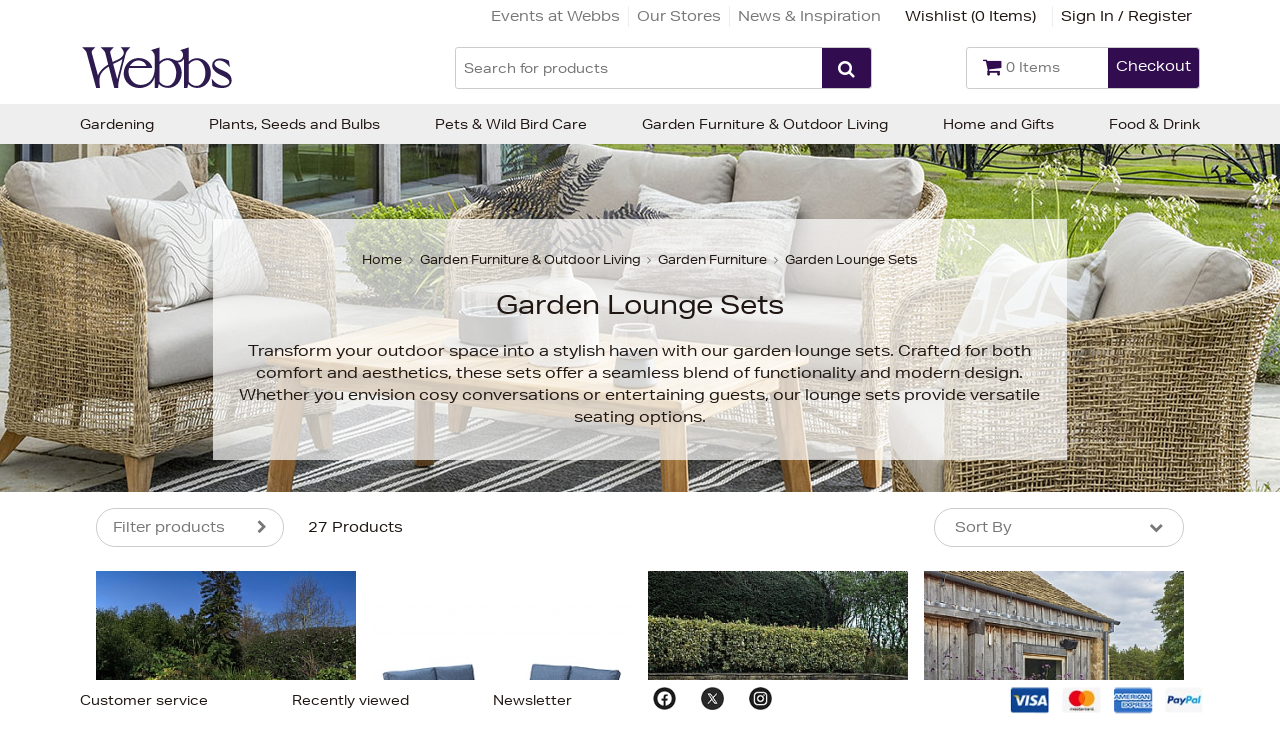

--- FILE ---
content_type: text/html
request_url: https://www.webbsdirect.co.uk/garden-lounge-sets/
body_size: 17334
content:
<!DOCTYPE html>
<html lang="en-GB">
    <head>
	<title>Garden Lounge Sets & Furniture from Webbs Garden Centre</title>
	<meta http-equiv="X-UA-Compatible" content="IE=edge">
	<meta http-equiv="content-type" content="text/html; charset=UTF-8" />
	<meta name="keywords" content="Garden Centre, Worcestershire, Worcester, Bromsgrove, Droitwich, Houseplants, Plants, Birmingham, Malvern, West Midlands, Solihull, Knowle, Warwickshire, Gloucestershire, Shropshire, Herefordshire, Landscapes, Aquatics, Foodhall, Gardens to visit, Tourist Attraction, UK Garden Centre, Garden Centre" />
	<meta name="description" content="Transform your garden with Webbs garden lounge sets & matching side tables, designed for comfort & longevity. Browse the collection & purchase online." />
	<meta name="robots" content="noodp,noydir" />
    <meta name="viewport" content="width=device-width,initial-scale=1" />
    <meta name="format-detection" content="telephone=no">
	<link rel="icon" href="https://www.webbsdirect.co.uk/favicon.ico?src=v2" />
    	<link rel="canonical" href="https://www.webbsdirect.co.uk/garden-lounge-sets/" />

        
        <link rel="icon" type="image/png" href="/images/core/favicon-32x32.png" sizes="32x32" />
        <link rel="icon" type="image/png" href="/images/core/favicon-16x16.png" sizes="16x16" />
        
    <link rel="stylesheet" href="/css/main.min.css?v=49">
    <link media="none" onload="if(media!='all')media='all'"  href="//fonts.googleapis.com/css2?family=Cinzel:wght@400;700&display=swap" rel="stylesheet">


        <script>
            WebFontConfig = {
                 typekit: { id: 'jhj5wju' }, 
            };

            (function (d) {
                var wf = d.createElement('script'), s = d.scripts[0];
                wf.src = 'https://ajax.googleapis.com/ajax/libs/webfont/1.6.26/webfont.js';
                wf.async = true;
                s.parentNode.insertBefore(wf, s);
            })(document);
        </script>
        
<script type="text/javascript" src="/javascript/jQuery/jquery-3.7.1.min.js"></script>
<script type="text/javascript" src="/javascript/eliteLoad.min.js?v=58"></script>
<script defer type="text/javascript" src="/javascript/eliteCore.min.js?v=58"></script>
<script defer type="text/javascript" src="/javascript/eliteAjax.min.js?v=58"></script>
<script defer type="text/javascript" src="/javascript/eliteInfinite.min.js?v=58"></script>
<script type="text/javascript" src="/javascript/eliteCdn.min.js?v=58"></script>
<script type="text/javascript" src="/javascript/jQuery/eliteJqueryPlugins.min.js?v=58"></script>
<!--[if (IE 9)]><script src="/javascript/matchMedia/matchMedia.js?v=58"></script><![endif]--><script src="/javascript/eliteMain2016.min.js?v=58"></script>
<script type="text/javascript" src="/javascript/jQuery/history.js?v=58"></script>
<script type="text/javascript" src="/javascript/jQuery/ion.rangeSlider.min.js?v=58"></script>
<script type="text/javascript" src="/javascript/jQuery/jquery.jscrollpane.min.js?v=58"></script>
<script type="text/javascript" src="/javascript/eliteVariants.2015.1.3.js?v=58"></script>
<script type="text/javascript" src="/javascript/knockout-3.1.0.js?v=58"></script>


	<script type="text/javascript">
        var qSVariables = ""; // Store Variables
        var siteSubDirectory = "";
        var siteUseCase = "retail";
        var groupUseCase = "DEFAULT";
        var currencyUseCase = "GBP"
        var cc_module = false;
        var startTime = new Date().getTime();
        var globalPageCookieName = 'PageWebbsDirect2';
		var prodzoom_control = 'on';
		var wishlist_label_toadd = 'Add To My Wishlist'
		var wishlist_label_toremove = 'Remove from wishlist'
        var JS_PAYPAL_FLEX_MIN_VALUE = 3000;
		
        
                $(document).ready(function(){runJqueryForAggregations();});  

				        var infiniteReadyForPaging = true;
				        var infiniteCurrentPage = 1;
				        var infiniteMaxPages = 2;
                        var infinite_qs = 'gflounge';
                        var infinite_page = 'category';
                        var pageWidget_Page = infiniteCurrentPage; // Controls the paging widget via Jquery as client can scroll up and down
                        window.onpopstate = reloadFiltersOnPopChange
                        function reloadFiltersOnPopChange(){ reloadFiltersOnPopChangeStart('category','GFLOUNGE') }
                        
                        //$(window).load(function () { 
                        $(window).on('load', function(){
                            checkForPreviousPage(1) 
                        });

                        var level2cat = 'OLIV';var level3cat = 'GFURNM';
        postcode_anyqhere_acc_code='WEBBS11120';postcode_anyqhere_lic_code_reg='TF95-WJ53-UC36-DH88';
        $(document).ready(function() { cdnPull_Function(); });
        function cdnPull_Function(){ cdnPull('CurrentCustomerWebbsDirect2'); cdnPullPage('PageWebbsDirect2','category');}
	</script>

    <script>dataLayer = [{"site_mode": "retail","eliteURL": "/garden-lounge-sets/","domain": "www.webbsdirect.co.uk"}];</script>
            <script>(function(w,d,s,l,i){w[l]=w[l]||[];w[l].push({'gtm.start':
            new Date().getTime(),event:'gtm.js'});var f=d.getElementsByTagName(s)[0],
            j=d.createElement(s),dl=l!='dataLayer'?'&l='+l:'';j.async=true;j.src=
            '//www.googletagmanager.com/gtm.js?id='+i+dl;f.parentNode.insertBefore(j,f);
            })(window,document,'script','dataLayer','GTM-WCWDGQ');</script>

            
<script type="application/ld+json">
{
	"@context": "https://schema.org",
	"@type": "BreadcrumbList",
	"itemListElement":
	[
	{
	"@type": "ListItem",
	"position": 1,
	"item":
	{
	"@id": "https://www.webbsdirect.co.uk/",
	"name": "Home"
	}
}

		,{
		"@type": "ListItem",
		"position": 2,
		"item":
		{
			"@id": "https://www.webbsdirect.co.uk/garden-furniture-outdoor-living/",
			"name": "Garden Furniture & Outdoor Living"
		}}
									
		,{
		"@type": "ListItem",
		"position": 3,
		"item":
		{
			"@id": "https://www.webbsdirect.co.uk/garden-furniture/",
			"name": "Garden Furniture"
		}}
									
		,{
		"@type": "ListItem",
		"position": 4,
		"item":
		{
			"@id": "https://www.webbsdirect.co.uk/garden-lounge-sets/",
			"name": "Garden Lounge Sets"
		}}
									]
}
</script>

	<script type="text/javascript" async="" src="https://static.klaviyo.com/onsite/js/Vxcxtn/klaviyo.js"></script>
	<script>
		!function(){if(!window.klaviyo){window._klOnsite=window._klOnsite||[];try{window.klaviyo=new Proxy({},{get:function(n,i){return"push"===i?function(){var n;(n=window._klOnsite).push.apply(n,arguments)}:function(){for(var n=arguments.length,o=new Array(n),w=0;w<n;w++)o[w]=arguments[w];var t="function"==typeof o[o.length-1]?o.pop():void 0,e=new Promise((function(n){window._klOnsite.push([i].concat(o,[function(i){t&&t(i),n(i)}]))}));return e}}})}catch(n){window.klaviyo=window.klaviyo||[],window.klaviyo.push=function(){var n;(n=window._klOnsite).push.apply(n,arguments)}}}}();
	</script>

	<script>
		klaviyo.identify({});	
	</script>
	

    </head>
    <body>
       

<!-- Google Tag Manager -->
<noscript><iframe src="//www.googletagmanager.com/ns.html?id=GTM-WCWDGQ"
height="0" width="0" style="display:none;visibility:hidden"></iframe></noscript>
<!-- End Google Tag Manager -->


<div id="sitebody">
	  
    

    <header>
        
        
             <div id="header-bar" class="hideonnarrow relative bd-bottomonly">
            	<div class="fixedwidth valign-center f-12 elite-flexbox">
                	<div id="header-bar-links" class="align-right inline-block-children no-gaps f-brand-persist-links mr">
                    	<a class="plr f-color2" href="https://www.webbsdirect.co.uk/whats-on/">Events at Webbs</a><a class="bd-leftonly bd-color5 plr f-color2" href="https://www.webbsdirect.co.uk/our-stores/">Our Stores</a><a class="bd-leftonly bd-color5 plr f-color2" href="https://www.webbsdirect.co.uk/inspiration/">News & Inspiration</a><span id="header-wishlist" class="plr0-5"><a href="https://www.webbsdirect.co.uk/wishlist/">Wishlist (<span id="cdnWishlist">0</span>)</a></span><span><a class="cdnGuest hidden-important bd-leftonly bd-color5 pl0-5" href="https://www.webbsdirect.co.uk/guest/">Logged In As Guests</a></span><span><a class="cdnSignOut hidden-important bd-leftonly bd-color5 plr0-5" href="https://www.webbsdirect.co.uk/myaccount/">My Account</a></span><span><a class="cdnSignOut hidden-important bd-leftonly bd-color5 pl0-5" href="https://www.webbsdirect.co.uk/logoff/">Sign Out</a></span><span><a class="cdnSignIn block bd-leftonly bd-color5 pl0-5" href="https://www.webbsdirect.co.uk/login/?target=myaccount%5Fpage">Sign In / Register</a></span>
                </div>
            </div>
        </div>
        
        
        <div id="stickyHeaderMainGap" class="fullwidth"></div>
        <div id="header-main" class="relative fullwidth sticky-when-reached f-color6 bg-color0">
            <div class="fixedwidth valign-center header-elms elite-flexbox">                
                
                    <div id="header-hamburger-xs" aria-label="Menu" class="pointer align-left">
                        <span class="fa fa-navicon fa-large" aria-hidden="true"></span>
                    </div>

                    <a id="header-logo" href="https://www.webbsdirect.co.uk/" class="align-centertoleft">
						<img src="/images/core/webbslogo.svg" alt="Webbs Garden Centres" width="154" height="56" />
                    </a>

                   
					

                    <div id="header-basket" aria-label="Basket" class="align-right relative">
                        <a href="https://www.webbsdirect.co.uk/basket/" id="header-basket-link" class="f-brand">
                        	<span class="showonnarrow fa fa-shopping-cart f-30 plr" aria-hidden="true"></span>
                        	<span  class="valign-middle-children bd-color4 rounded inline-block hideonnarrowinlineblock">
                                <span class="hideonnarrowinlineblock fa fa-shopping-cart f-20 pl mt0-25" aria-hidden="true"></span>
                                <span class="hideonnarrowinlineblock f-13 mr2 mt0-25 pr"><span id="cdnBasket" class="f-color2"></span></span>
                                <span class="hideonnarrowinlineblock float-right height2-5 bg-brand bg-brand-links ptb0-5 plr0-5 rounded-right pointer f-color0 f-14">Checkout</span>
                            </span>
                        </a>
                    </div>


                    <div id="header-search" class="hideonprint">
    <form id="searchFORM" role="search" method="post" action="https://www.webbsdirect.co.uk/search/" onsubmit="return createSearchURL('searchFORM','searchINPUT');" class="block bd-color4 rounded">
        <div onclick="$('#searchFORM').submit();" class="float-right height2-5 bg-brand bg-brand-links ptb0-25 plr rounded-right pointer"><span class="fa fa-search f-color0 f-18 pt0-25" aria-hidden="true"></span></div>
        <div class="hideoverflow">
        <label class="screenreader" for="searchINPUT">Search for products</label>
        <input autocomplete="off" type="text" placeholder="Search for products" id="searchINPUT" value="" class="bd-none fullwidth height2-5 rounded-left f-15 flat light" />
        </div>
    </form>
    </div>
                    <div id="searchdrop" class="fullwidth f-color1 f-13 dropdiv"></div>
                    
            </div>
        </div>
        <div id="header-nav" class="hideonnarrow hideonprint"></div>
    </header>    

    <script>
        noGaps();
    </script>

    <div id="main">
		
        
        <div class="relative align-center bannerheading">
            
    	<img  src="/images/categories/header_gflounge.jpg" class="defaultsize" alt="Garden Lounge Sets" width="1400" height="460" />
        

        <div class="relativetoabsolute bottom0 fullwidth header-descbox">
            <div class="fulltotwothirdswidth mlrauto pad bg-color0-70 f-color1-links f-color1-child f-color1">
                
    <div class="mtb hideonnarrow"><div class="f-color2 f-12"><span itemscope itemtype="http://data-vocabulary.org/#"><a href="https://www.webbsdirect.co.uk/" itemprop="url" class="f-color2"><span itemprop="title">Home</span></a> <span class="fa fa-angle-right mlr0-25"></span> </span><span><a href="https://www.webbsdirect.co.uk/garden-furniture-outdoor-living/" class="f-color2 f-brand-persist"><span >Garden Furniture & Outdoor Living</span></a> <span class="fa fa-angle-right mlr0-25"></span> </span><span><a href="https://www.webbsdirect.co.uk/garden-furniture/" class="f-color2 f-brand-persist"><span >Garden Furniture</span></a> <span class="fa fa-angle-right mlr0-25"></span> </span><span><span  class="f-color1 f-boldx" >Garden Lounge Sets</span></span></div></div>
	<div class="mtb f-color2 f-15"></div>
    <h1 class="mtb0-5">Garden Lounge Sets</h1>                
    <div class="mtb f-15 hideonnarrowx">Transform your outdoor space into a stylish haven with our garden lounge sets. Crafted for both comfort and aesthetics, these sets offer a seamless blend of functionality and modern design. Whether you envision cosy conversations or entertaining guests, our lounge sets provide versatile seating options.</div>
            </div>	
        </div>
	    
    </div>    
	

<div class="bg-color0 ptb">
    <div class="fixedwidth plr relative">
        <div id="stickyPaginationGap" class="width1-5 absolute"></div><div id="pagination" class="listingpagination absolute f-14 width1-5 align-center hideonnarrow"><span class="current">1</span><a  rel="next" href="https://www.webbsdirect.co.uk/garden-lounge-sets/?page=2">2</a><a href="https://www.webbsdirect.co.uk/garden-lounge-sets/?page=2"><span class="fa fa-chevron-down f-12 nodecor"></span></a></div>
    

    <div class="productlisting-nav">
        <div >
            <span class="nowrap f-color2 pointer filter-button" data-sidefilter="closed" onclick="filterProduct()">
                Filter products <span class="fa fa-chevron-right pl2"></span>
            </span>
        </div>

        <div class="productnav-ajx" id="productDataNavCTOP">

        <div class="productcounting">
            <span class="nowrap f-14">27 Products</span>
        </div>

        
	        <div class="productsorting"><div class="sorting-label"></div><div id="sortby" class="relative f-color2"><div class="pointer relative ptb0-5 plr0-25" onclick="$('#sortdd').animate({height: 27 * $('#sortdd-options>*').length + 29 + 'px'}, 400);">Sort By<span class="fa fa-chevron-down absolute right0-25"></span></div><div class="absolute top0 left0 right0 hideoverflow height0 nowrap pointer bg-color0" id="sortdd"><div class="ptb0-5 plr relative" onclick="$('#sortdd').animate({height: 0}, 400);">Sort By<span class="fa fa-chevron-up absolute right0-25"></span></div><div class="plr pb0-5 bd-color5 bd-top0 f-color3-links f-brand-persist-links block-children" id="sortdd-options"><div class="pt0-5">Sort By<span class="fa fa-check-circle f-color6 pl0-25"></span></div><a class="pt0-5" href="javascript:selectFacet('category','gflounge','order','NEW PRODUCTS','');">Newest In</a><a class="pt0-5" href="javascript:selectFacet('category','gflounge','order','BESTSELLING','');">Bestsellers</a><a class="pt0-5" href="javascript:selectFacet('category','gflounge','order','PRICE DESCENDING','');">Price (High-Low)</a><a class="pt0-5" href="javascript:selectFacet('category','gflounge','order','PRICE ASCENDING','');">Price (Low-High)</a><a class="pt0-5" href="javascript:selectFacet('category','gflounge','order','NAME ASCENDING','');">Alphabet (A-z)</a><a class="pt0-5" href="javascript:selectFacet('category','gflounge','order','NAME DESCENDING','');">Alphabet (Z-a)</a></div></div></div></div>
        </div>
    </div>

    
    	<div id="listing-wrapper" class="container-sidebar-listing ">

    
            <div id="listing-sidebar">
                <div class="listing no-hover sticky-when-reachedx">
                    <div class="container-2to1 valign-middle-children"><div id="productDataNavATOP" class="align-righttoleft"></div></div><div id="YouAreHere"></div><div id="filterdiv"><div id="facetMiddleBlock"><div class="mtb f-color1 f-22 f-family2">Filter Products</div><div class="ptb bd-color5 bd-toponly" id="price"><div class="block ptb0-5 f-16">Price</div><div><input class="hidden" data-conv-rate="1" data-aggregation-prefix="£" data-aggregation-suffix="" data-aggregation="price" data-aggregation-type="slider" data-aggregation-key="category" data-aggregation-value="gflounge" data-slider-min="899" data-slider-max="3529" data-slider-value-min="899" data-slider-value-max="3529"  id="aggregation-price"/></div></div><div class="ptb0-5 bd-color5 bd-toponly" id="brand"><div class="block ptb0-5 f-16" data-facet-head>Brand <span class="fa fa-chevron-right f-color4 absolute right1"></span></div><div class="hidden block-links f-color2-links f-xxspace-links transition-descendents scroll-pane facet f-capi" data-facet-list data-scrollfrom="170"><a href="javascript:selectFacet('category','gflounge','brand','Ardeo','')"><span>Ardeo</span> <span class="f-color4">(5)</span></a><a href="javascript:selectFacet('category','gflounge','brand','Bramblecrest','')"><span>Bramblecrest</span> <span class="f-color4">(8)</span></a><a href="javascript:selectFacet('category','gflounge','brand','Hartman','')"><span>Hartman</span> <span class="f-color4">(4)</span></a><a href="javascript:selectFacet('category','gflounge','brand','Kettler','')"><span>Kettler</span> <span class="f-color4">(2)</span></a><a href="javascript:selectFacet('category','gflounge','brand','Supremo','')"><span>Supremo</span> <span class="f-color4">(8)</span></a></div></div><div class="ptb0-5 bd-color5 bd-toponly" id="type"><div class="block ptb0-5 f-16" data-facet-head>Type <span class="fa fa-chevron-right f-color4 absolute right1"></span></div><div class="hidden block-links f-color2-links f-xxspace-links transition-descendents scroll-pane facet f-capi" data-facet-list data-scrollfrom="170"><a href="javascript:selectFacet('category','gflounge','type','Bar Set','')"><span>Bar Set</span> <span class="f-color4">(1)</span></a><a href="javascript:selectFacet('category','gflounge','type','Duo Set','')"><span>Duo Set</span> <span class="f-color4">(6)</span></a><a href="javascript:selectFacet('category','gflounge','type','Lounge Set','')"><span>Lounge Set</span> <span class="f-color4">(12)</span></a></div></div><div class="ptb0-5 bd-color5 bd-toponly" id="range"><div class="block ptb0-5 f-16" data-facet-head>Range <span class="fa fa-chevron-right f-color4 absolute right1"></span></div><div class="hidden block-links f-color2-links f-xxspace-links transition-descendents scroll-pane facet f-capi" data-facet-list data-scrollfrom="170"><a href="javascript:selectFacet('category','gflounge','range','Buxton','')"><span>Buxton</span> <span class="f-color4">(1)</span></a><a href="javascript:selectFacet('category','gflounge','range','Como','')"><span>Como</span> <span class="f-color4">(1)</span></a><a href="javascript:selectFacet('category','gflounge','range','Etna','')"><span>Etna</span> <span class="f-color4">(1)</span></a><a href="javascript:selectFacet('category','gflounge','range','Meadow','')"><span>Meadow</span> <span class="f-color4">(1)</span></a><a href="javascript:selectFacet('category','gflounge','range','Modena','')"><span>Modena</span> <span class="f-color4">(2)</span></a><a href="javascript:selectFacet('category','gflounge','range','Somerford','')"><span>Somerford</span> <span class="f-color4">(1)</span></a><a href="javascript:selectFacet('category','gflounge','range','Somerset','')"><span>Somerset</span> <span class="f-color4">(2)</span></a><a href="javascript:selectFacet('category','gflounge','range','Toca','')"><span>Toca</span> <span class="f-color4">(2)</span></a><a href="javascript:selectFacet('category','gflounge','range','Verona','')"><span>Verona</span> <span class="f-color4">(2)</span></a><a href="javascript:selectFacet('category','gflounge','range','Wentworth','')"><span>Wentworth</span> <span class="f-color4">(1)</span></a><a href="javascript:selectFacet('category','gflounge','range','Wisley','')"><span>Wisley</span> <span class="f-color4">(2)</span></a><a href="javascript:selectFacet('category','gflounge','range','Zurich','')"><span>Zurich</span> <span class="f-color4">(2)</span></a></div></div><div class="ptb0-5 bd-color5 bd-toponly" id="size"><div class="block ptb0-5 f-16" data-facet-head>Size <span class="fa fa-chevron-right f-color4 absolute right1"></span></div><div class="hidden block-links f-color2-links f-xxspace-links transition-descendents scroll-pane facet f-capi" data-facet-list data-scrollfrom="170"><a href="javascript:selectFacet('category','gflounge','size','2 Seater','')"><span>2 Seater</span> <span class="f-color4">(1)</span></a></div></div><div class="ptb0-5 bd-color5 bd-toponly" id="material"><div class="block ptb0-5 f-16" data-facet-head>Material <span class="fa fa-chevron-right f-color4 absolute right1"></span></div><div class="hidden block-links f-color2-links f-xxspace-links transition-descendents scroll-pane facet f-capi" data-facet-list data-scrollfrom="170"><a href="javascript:selectFacet('category','gflounge','material','Rattan','')"><span>Rattan</span> <span class="f-color4">(2)</span></a></div></div><div class="mtb filter-ctas"><div class="filter-clear-button" data-clear-facet onclick="selectFacet('category','gflounge','','','','https://www.webbsdirect.co.uk/')">Clear All Filters</div><div class="filter-count-button" onclick="filterProduct()">View 27</div></div></div></div>
                </div>
            </div>
            
        
        <div id="listing-list" class="relative">
			
			<div id="productDataOnPage"><div class="container-listing page-wrapper relative-children " onmouseover="checkPageWidgetOnHover(1)" data-page="1">            
            <div id="ui-product-1295872" class="nodecor">
                        
                <span class="listing pb" data-item>
                
                    <picture data-listing="image" data-url="https://www.webbsdirect.co.uk/ardeo-mollis-lounge-set/" ><source class="jpgsrcset" srcset="/images/products/small/1295872.jpg" type="image/jpeg"  ><img src="/images/products/small/1295872.jpg"  alt="Ardeo Mollis Lounge Set"  height="260"   width="260"  /></picture>

                    <span data-listing="name" data-url="https://www.webbsdirect.co.uk/ardeo-mollis-lounge-set/">Ardeo Mollis Lounge Set</span>

                    <span data-listing="price" data-url="https://www.webbsdirect.co.uk/ardeo-mollis-lounge-set/">
                        £999.00
                    </span>
                    
                    <span data-listing="reviews" class="mtb0-25 mlr0">
						
                    </span>


                    
                    
                    <span data-listing="quickview" class="pointer f-color6a" onclick="productquickview('1295872')">Quick View &gt;</span>
                </span>
            </div>  
		                
            <div id="ui-product-1303519" class="nodecor">
                        
                <span class="listing pb" data-item>
                
                    <picture data-listing="image" data-url="https://www.webbsdirect.co.uk/supremo-livorno-mini-corner-sofa-lounge-set/" ><source class="jpgsrcset" srcset="/images/products/small/1303519.jpg" type="image/jpeg"  ><img src="/images/products/small/1303519.jpg"  alt="Supremo Livorno Mini Corner Sofa Lounge Set"  height="260"   width="260"  /></picture>

                    <span data-listing="name" data-url="https://www.webbsdirect.co.uk/supremo-livorno-mini-corner-sofa-lounge-set/">Supremo Livorno Mini Corner Sofa Lounge Set</span>

                    <span data-listing="price" data-url="https://www.webbsdirect.co.uk/supremo-livorno-mini-corner-sofa-lounge-set/">
                        £999.00
                    </span>
                    
                    <span data-listing="reviews" class="mtb0-25 mlr0">
						
                    </span>


                    
                    
                    <span data-listing="quickview" class="pointer f-color6a" onclick="productquickview('1303519')">Quick View &gt;</span>
                </span>
            </div>  
		                
            <div id="ui-product-1295868" class="nodecor">
                        
                <span class="listing pb" data-item>
                
                    <picture data-listing="image" data-url="https://www.webbsdirect.co.uk/ardeo-requiem-lounge-set/" ><source class="jpgsrcset" srcset="/images/products/small/1295868.jpg" type="image/jpeg"  ><img src="/images/products/small/1295868.jpg"  alt="Ardeo Requiem Lounge Set"  height="260"   width="260"  /></picture>

                    <span data-listing="name" data-url="https://www.webbsdirect.co.uk/ardeo-requiem-lounge-set/">Ardeo Requiem Lounge Set</span>

                    <span data-listing="price" data-url="https://www.webbsdirect.co.uk/ardeo-requiem-lounge-set/">
                        £1,499.00
                    </span>
                    
                    <span data-listing="reviews" class="mtb0-25 mlr0">
						
                    </span>


                    
                    
                    <span data-listing="quickview" class="pointer f-color6a" onclick="productquickview('1295868')">Quick View &gt;</span>
                </span>
            </div>  
		                
            <div id="ui-product-1219261" class="nodecor">
                        
                <span class="listing pb" data-item>
                
                    <picture data-listing="image" data-url="https://www.webbsdirect.co.uk/bramblecrest-somerford-2-seat-recliner-set/" ><source class="jpgsrcset" srcset="/images/products/small/1219261.jpg" type="image/jpeg" data-hoversrcset="/images/products/small/1219261_1.jpg"  ><img src="/images/products/small/1219261.jpg"  alt="Bramblecrest Somerford 2 Seat Recliner Set"  height="260"   width="260"  /></picture>

                    <span data-listing="name" data-url="https://www.webbsdirect.co.uk/bramblecrest-somerford-2-seat-recliner-set/">Bramblecrest Somerford 2 Seat Recliner Set</span>

                    <span data-listing="price" data-url="https://www.webbsdirect.co.uk/bramblecrest-somerford-2-seat-recliner-set/">
                        £1,641.00
                    </span>
                    
                    <span data-listing="reviews" class="mtb0-25 mlr0">
						
                    </span>


                    
                    
                    <span data-listing="quickview" class="pointer f-color6a" onclick="productquickview('1219261')">Quick View &gt;</span>
                </span>
            </div>  
		                
            <div id="ui-product-1298334" class="nodecor">
                        
                <span class="listing pb" data-item>
                
                    <picture data-listing="image" data-url="https://www.webbsdirect.co.uk/ardeo-dilata-lounge-set/" ><source class="jpgsrcset" srcset="/images/products/small/1298334.jpg" type="image/jpeg"  ><img src="/images/products/small/1298334.jpg"  alt="Ardeo Dilata Lounge Set"  height="260"   width="260"  /></picture>

                    <span data-listing="name" data-url="https://www.webbsdirect.co.uk/ardeo-dilata-lounge-set/">Ardeo Dilata Lounge Set</span>

                    <span data-listing="price" data-url="https://www.webbsdirect.co.uk/ardeo-dilata-lounge-set/">
                        £2,299.00
                    </span>
                    
                    <span data-listing="reviews" class="mtb0-25 mlr0">
						
                    </span>


                    
                    
                    <span data-listing="quickview" class="pointer f-color6a" onclick="productquickview('1298334')">Quick View &gt;</span>
                </span>
            </div>  
		                
            <div id="ui-product-1295879" class="nodecor">
                        
                <span class="listing pb" data-item>
                
                    <picture data-listing="image" data-url="https://www.webbsdirect.co.uk/ardeo-vitta-lounge-set/" ><source class="jpgsrcset" srcset="/images/products/small/1295879.jpg" type="image/jpeg"  ><img src="/images/products/small/1295879.jpg"  alt="Ardeo Vitta Lounge Set"  height="260"   width="260"  /></picture>

                    <span data-listing="name" data-url="https://www.webbsdirect.co.uk/ardeo-vitta-lounge-set/">Ardeo Vitta Lounge Set</span>

                    <span data-listing="price" data-url="https://www.webbsdirect.co.uk/ardeo-vitta-lounge-set/">
                        £2,499.00
                    </span>
                    
                    <span data-listing="reviews" class="mtb0-25 mlr0">
						
                    </span>


                    
                    
                    <span data-listing="quickview" class="pointer f-color6a" onclick="productquickview('1295879')">Quick View &gt;</span>
                </span>
            </div>  
		                
            <div id="ui-product-1300969" class="nodecor">
                        
                <span class="listing pb" data-item>
                
                    <picture data-listing="image" data-url="https://www.webbsdirect.co.uk/bramblecrest-zurich-mini-corner-sofa-lounge-set-with-piston-adjustable-table-mocha/" ><source class="jpgsrcset" srcset="/images/products/small/1300969.jpg" type="image/jpeg" data-hoversrcset="/images/products/small/1300969_1.jpg"  ><img src="/images/products/small/1300969.jpg"  alt="Bramblecrest Zurich Mini Corner Sofa Lounge Set with Piston Adjustable Table (Mocha)"  height="260"   width="260"  /></picture>

                    <span data-listing="name" data-url="https://www.webbsdirect.co.uk/bramblecrest-zurich-mini-corner-sofa-lounge-set-with-piston-adjustable-table-mocha/">Bramblecrest Zurich Mini Corner Sofa Lounge Set with Piston Adjustable Table (Mocha)</span>

                    <span data-listing="price" data-url="https://www.webbsdirect.co.uk/bramblecrest-zurich-mini-corner-sofa-lounge-set-with-piston-adjustable-table-mocha/">
                        £2,499.00
                    </span>
                    
                    <span data-listing="reviews" class="mtb0-25 mlr0">
						
                    </span>


                    
                    
                    <span data-listing="quickview" class="pointer f-color6a" onclick="productquickview('1300969')">Quick View &gt;</span>
                </span>
            </div>  
		                
            <div id="ui-product-1304070" class="nodecor">
                        
                <span class="listing pb" data-item>
                
                    <picture data-listing="image" data-url="https://www.webbsdirect.co.uk/kettler-durban-2-seat-sofa-lounge-set/" ><source class="jpgsrcset" srcset="/images/products/small/1304070.jpg" type="image/jpeg" data-hoversrcset="/images/products/small/1304070_1.jpg"  ><img src="/images/products/small/1304070.jpg"  alt="Kettler Durban 2 Seat Sofa Lounge Set"  height="260"   width="260"  /></picture>

                    <span data-listing="name" data-url="https://www.webbsdirect.co.uk/kettler-durban-2-seat-sofa-lounge-set/">Kettler Durban 2 Seat Sofa Lounge Set</span>

                    <span data-listing="price" data-url="https://www.webbsdirect.co.uk/kettler-durban-2-seat-sofa-lounge-set/">
                        £2,707.00
                    </span>
                    
                    <span data-listing="reviews" class="mtb0-25 mlr0">
						
                    </span>


                    
                    
                    <span data-listing="quickview" class="pointer f-color6a" onclick="productquickview('1304070')">Quick View &gt;</span>
                </span>
            </div>  
		                
            <div id="ui-product-1259350" class="nodecor">
                        
                <span class="listing pb" data-item>
                
                    <picture data-listing="image" data-url="https://www.webbsdirect.co.uk/bramblecrest-wentworth-sofa-lounge-set-with-adjustable-table/" ><source class="jpgsrcset" srcset="/images/products/small/1259350.jpg" type="image/jpeg" data-hoversrcset="/images/products/small/1259350_1.jpg"  ><img src="/images/products/small/1259350.jpg"  alt="Bramblecrest Wentworth Sofa Lounge Set with Adjustable Table"  height="260"   width="260"  /></picture>

                    <span data-listing="name" data-url="https://www.webbsdirect.co.uk/bramblecrest-wentworth-sofa-lounge-set-with-adjustable-table/">Bramblecrest Wentworth Sofa Lounge Set with Adjustable Table</span>

                    <span data-listing="price" data-url="https://www.webbsdirect.co.uk/bramblecrest-wentworth-sofa-lounge-set-with-adjustable-table/">
                        £2,856.00
                    </span>
                    
                    <span data-listing="reviews" class="mtb0-25 mlr0">
						
                    </span>


                    
                    
                    <span data-listing="quickview" class="pointer f-color6a" onclick="productquickview('1259350')">Quick View &gt;</span>
                </span>
            </div>  
		                
            <div id="ui-product-1295865" class="nodecor">
                        
                <span class="listing pb" data-item>
                
                    <picture data-listing="image" data-url="https://www.webbsdirect.co.uk/ardeo-valde-grand-corner-sofa-lounge-set/" ><source class="jpgsrcset" srcset="/images/products/small/1295865.jpg" type="image/jpeg"  ><img src="/images/products/small/1295865.jpg"  alt="Ardeo Valde Grand Corner Sofa Lounge Set"  height="260"   width="260"  /></picture>

                    <span data-listing="name" data-url="https://www.webbsdirect.co.uk/ardeo-valde-grand-corner-sofa-lounge-set/">Ardeo Valde Grand Corner Sofa Lounge Set</span>

                    <span data-listing="price" data-url="https://www.webbsdirect.co.uk/ardeo-valde-grand-corner-sofa-lounge-set/">
                        £2,999.00
                    </span>
                    
                    <span data-listing="reviews" class="mtb0-25 mlr0">
						
                    </span>


                    
                    
                    <span data-listing="quickview" class="pointer f-color6a" onclick="productquickview('1295865')">Quick View &gt;</span>
                </span>
            </div>  
		                
            <div id="ui-product-1295101" class="nodecor">
                        
                <span class="listing pb" data-item>
                
                    <picture data-listing="image" data-url="https://www.webbsdirect.co.uk/bramblecrest-somerford-3-seat-reclining-sofa-set-with-adjustable-table/" ><source class="jpgsrcset" srcset="/images/products/small/1295101.jpg" type="image/jpeg" data-hoversrcset="/images/products/small/1295101_1.jpg"  ><img src="/images/products/small/1295101.jpg"  alt="Bramblecrest Somerford 3 Seat Reclining Sofa Set with Adjustable Table"  height="260"   width="260"  /></picture>

                    <span data-listing="name" data-url="https://www.webbsdirect.co.uk/bramblecrest-somerford-3-seat-reclining-sofa-set-with-adjustable-table/">Bramblecrest Somerford 3 Seat Reclining Sofa Set with Adjustable Table</span>

                    <span data-listing="price" data-url="https://www.webbsdirect.co.uk/bramblecrest-somerford-3-seat-reclining-sofa-set-with-adjustable-table/">
                        £3,529.00
                    </span>
                    
                    <span data-listing="reviews" class="mtb0-25 mlr0">
						
                    </span>


                    
                    
                    <span data-listing="quickview" class="pointer f-color6a" onclick="productquickview('1295101')">Quick View &gt;</span>
                </span>
            </div>  
		                
            <div id="ui-product-1342028" class="nodecor">
                        
                <span class="listing pb" data-item>
                
                    <picture data-listing="image" data-url="https://www.webbsdirect.co.uk/supremo-somerset-dual-recliner-set/" ><source class="jpgsrcset" srcset="/images/products/small/1342028.jpg" type="image/jpeg" data-hoversrcset="/images/products/small/1342028_1.jpg"  ><img src="/images/products/small/1342028.jpg"  alt="Supremo Somerset Dual Recliner Set"  height="260"   width="260"  /></picture>

                    <span data-listing="name" data-url="https://www.webbsdirect.co.uk/supremo-somerset-dual-recliner-set/">Supremo Somerset Dual Recliner Set</span>

                    <span data-listing="price" data-url="https://www.webbsdirect.co.uk/supremo-somerset-dual-recliner-set/">
                        £899.00
                    </span>
                    
                    <span data-listing="reviews" class="mtb0-25 mlr0">
						
                    </span>


                    
                    
                    <span data-listing="quickview" class="pointer f-color6a" onclick="productquickview('1342028')">Quick View &gt;</span>
                </span>
            </div>  
		                
            <div id="ui-product-1342064" class="nodecor">
                        
                <span class="listing pb" data-item>
                
                    <picture data-listing="image" data-url="https://www.webbsdirect.co.uk/supremo-verona-inbetween-lounge-set/" ><source class="jpgsrcset" srcset="/images/products/small/1342064.jpg" type="image/jpeg" data-hoversrcset="/images/products/small/1342064_1.jpg"  ><img src="/images/products/small/1342064.jpg"  alt="Supremo Verona In-between Lounge Set"  height="260"   width="260"  /></picture>

                    <span data-listing="name" data-url="https://www.webbsdirect.co.uk/supremo-verona-inbetween-lounge-set/">Supremo Verona In-between Lounge Set</span>

                    <span data-listing="price" data-url="https://www.webbsdirect.co.uk/supremo-verona-inbetween-lounge-set/">
                        £999.00
                    </span>
                    
                    <span data-listing="reviews" class="mtb0-25 mlr0">
						
                    </span>


                    
                    
                    <span data-listing="quickview" class="pointer f-color6a" onclick="productquickview('1342064')">Quick View &gt;</span>
                </span>
            </div>  
		                
            <div id="ui-product-1342053" class="nodecor">
                        
                <span class="listing pb" data-item>
                
                    <picture data-listing="image" data-url="https://www.webbsdirect.co.uk/supremo-modena-dual-recliner-set/" ><source class="webpsrcset" srcset="/images/products/small/default.webp"  type="image/webp" ><source class="jpgsrcset" srcset="/images/products/small/default.jpg" type="image/jpeg"  ><img src="/images/products/small/default.jpg"  alt="Supremo Modena Dual Recliner Set"  height="260"   width="260"  /></picture>

                    <span data-listing="name" data-url="https://www.webbsdirect.co.uk/supremo-modena-dual-recliner-set/">Supremo Modena Dual Recliner Set</span>

                    <span data-listing="price" data-url="https://www.webbsdirect.co.uk/supremo-modena-dual-recliner-set/">
                        £1,099.00
                    </span>
                    
                    <span data-listing="reviews" class="mtb0-25 mlr0">
						
                    </span>


                    
                    
                    <span data-listing="quickview" class="pointer f-color6a" onclick="productquickview('1342053')">Quick View &gt;</span>
                </span>
            </div>  
		                
            <div id="ui-product-1344168" class="nodecor">
                        
                <span class="listing pb" data-item>
                
                    <picture data-listing="image" data-url="https://www.webbsdirect.co.uk/hartman-buxton-2-seat-sofa-lounge-set/" ><source class="jpgsrcset" srcset="/images/products/small/1344168.jpg" type="image/jpeg"  ><img src="/images/products/small/1344168.jpg"  alt="Hartman Buxton 2 Seat Sofa Lounge Set"  height="260"   width="260"  /></picture>

                    <span data-listing="name" data-url="https://www.webbsdirect.co.uk/hartman-buxton-2-seat-sofa-lounge-set/">Hartman Buxton 2 Seat Sofa Lounge Set</span>

                    <span data-listing="price" data-url="https://www.webbsdirect.co.uk/hartman-buxton-2-seat-sofa-lounge-set/">
                        £1,299.00
                    </span>
                    
                    <span data-listing="reviews" class="mtb0-25 mlr0">
						
                    </span>


                    
                    
                    <span data-listing="quickview" class="pointer f-color6a" onclick="productquickview('1344168')">Quick View &gt;</span>
                </span>
            </div>  
		                
            <div id="ui-product-1342022" class="nodecor">
                        
                <span class="listing pb" data-item>
                
                    <picture data-listing="image" data-url="https://www.webbsdirect.co.uk/supremo-somerset-2-seat-sofa-lounge-set/" ><source class="jpgsrcset" srcset="/images/products/small/1342022.jpg" type="image/jpeg" data-hoversrcset="/images/products/small/1342022_1.jpg"  ><img src="/images/products/small/1342022.jpg"  alt="Supremo Somerset 2 Seat Sofa Lounge Set"  height="260"   width="260"  /></picture>

                    <span data-listing="name" data-url="https://www.webbsdirect.co.uk/supremo-somerset-2-seat-sofa-lounge-set/">Supremo Somerset 2 Seat Sofa Lounge Set</span>

                    <span data-listing="price" data-url="https://www.webbsdirect.co.uk/supremo-somerset-2-seat-sofa-lounge-set/">
                        £1,299.00
                    </span>
                    
                    <span data-listing="reviews" class="mtb0-25 mlr0">
						
                    </span>


                    
                    
                    <span data-listing="quickview" class="pointer f-color6a" onclick="productquickview('1342022')">Quick View &gt;</span>
                </span>
            </div>  
		                
            <div id="ui-product-1343841" class="nodecor">
                        
                <span class="listing pb" data-item>
                
                    <picture data-listing="image" data-url="https://www.webbsdirect.co.uk/hartman-toca-2-seat-sofa-football-table-lounge-set/" ><source class="jpgsrcset" srcset="/images/products/small/1343841.jpg" type="image/jpeg" data-hoversrcset="/images/products/small/1343841_1.jpg"  ><img src="/images/products/small/1343841.jpg"  alt="Hartman Toca 2 Seat Sofa Football Table Lounge Set"  height="260"   width="260"  /></picture>

                    <span data-listing="name" data-url="https://www.webbsdirect.co.uk/hartman-toca-2-seat-sofa-football-table-lounge-set/">Hartman Toca 2 Seat Sofa Football Table Lounge Set</span>

                    <span data-listing="price" data-url="https://www.webbsdirect.co.uk/hartman-toca-2-seat-sofa-football-table-lounge-set/">
                        £1,330.00
                    </span>
                    
                    <span data-listing="reviews" class="mtb0-25 mlr0">
						
                    </span>


                    
                    
                    <span data-listing="quickview" class="pointer f-color6a" onclick="productquickview('1343841')">Quick View &gt;</span>
                </span>
            </div>  
		                
            <div id="ui-product-1338377" class="nodecor">
                        
                <span class="listing pb" data-item>
                
                    <picture data-listing="image" data-url="https://www.webbsdirect.co.uk/bramblecrest-zurich-recliner-duo-set/" ><source class="jpgsrcset" srcset="/images/products/small/1338377.jpg" type="image/jpeg" data-hoversrcset="/images/products/small/1338377_1.jpg"  ><img src="/images/products/small/1338377.jpg"  alt="Bramblecrest Zurich Recliner Duo Set"  height="260"   width="260"  /></picture>

                    <span data-listing="name" data-url="https://www.webbsdirect.co.uk/bramblecrest-zurich-recliner-duo-set/">Bramblecrest Zurich Recliner Duo Set</span>

                    <span data-listing="price" data-url="https://www.webbsdirect.co.uk/bramblecrest-zurich-recliner-duo-set/">
                        £1,388.00
                    </span>
                    
                    <span data-listing="reviews" class="mtb0-25 mlr0">
						
                    </span>


                    
                    
                    <span data-listing="quickview" class="pointer f-color6a" onclick="productquickview('1338377')">Quick View &gt;</span>
                </span>
            </div>  
		                
            <div id="ui-product-1342061" class="nodecor">
                        
                <span class="listing pb" data-item>
                
                    <picture data-listing="image" data-url="https://www.webbsdirect.co.uk/supremo-verona-lounge-set/" ><source class="jpgsrcset" srcset="/images/products/small/1342061.jpg" type="image/jpeg" data-hoversrcset="/images/products/small/1342061_1.jpg"  ><img src="/images/products/small/1342061.jpg"  alt="Supremo Verona Lounge Set"  height="260"   width="260"  /></picture>

                    <span data-listing="name" data-url="https://www.webbsdirect.co.uk/supremo-verona-lounge-set/">Supremo Verona Lounge Set</span>

                    <span data-listing="price" data-url="https://www.webbsdirect.co.uk/supremo-verona-lounge-set/">
                        £1,399.00
                    </span>
                    
                    <span data-listing="reviews" class="mtb0-25 mlr0">
						
                    </span>


                    
                    
                    <span data-listing="quickview" class="pointer f-color6a" onclick="productquickview('1342061')">Quick View &gt;</span>
                </span>
            </div>  
		                
            <div id="ui-product-1338376" class="nodecor">
                        
                <span class="listing pb" data-item>
                
                    <picture data-listing="image" data-url="https://www.webbsdirect.co.uk/bramblecrest-wisley-recliner-duo-set/" ><source class="jpgsrcset" srcset="/images/products/small/1338376.jpg" type="image/jpeg" data-hoversrcset="/images/products/small/1338376_1.jpg"  ><img src="/images/products/small/1338376.jpg"  alt="Bramblecrest Wisley Recliner Duo Set"  height="260"   width="260"  /></picture>

                    <span data-listing="name" data-url="https://www.webbsdirect.co.uk/bramblecrest-wisley-recliner-duo-set/">Bramblecrest Wisley Recliner Duo Set</span>

                    <span data-listing="price" data-url="https://www.webbsdirect.co.uk/bramblecrest-wisley-recliner-duo-set/">
                        £1,525.00
                    </span>
                    
                    <span data-listing="reviews" class="mtb0-25 mlr0">
						
                    </span>


                    
                    
                    <span data-listing="quickview" class="pointer f-color6a" onclick="productquickview('1338376')">Quick View &gt;</span>
                </span>
            </div>  
		                
            <div id="ui-product-1342036" class="nodecor">
                        
                <span class="listing pb" data-item>
                
                    <picture data-listing="image" data-url="https://www.webbsdirect.co.uk/supremo-modena-3-seat-sofa-lounge-dining-set-with-adjustable-table/" ><source class="jpgsrcset" srcset="/images/products/small/1342036.jpg" type="image/jpeg" data-hoversrcset="/images/products/small/1342036_1.jpg"  ><img src="/images/products/small/1342036.jpg"  alt="Supremo Modena 3 Seat Sofa Lounge Dining Set with Adjustable Table"  height="260"   width="260"  /></picture>

                    <span data-listing="name" data-url="https://www.webbsdirect.co.uk/supremo-modena-3-seat-sofa-lounge-dining-set-with-adjustable-table/">Supremo Modena 3 Seat Sofa Lounge Dining Set with Adjustable Table</span>

                    <span data-listing="price" data-url="https://www.webbsdirect.co.uk/supremo-modena-3-seat-sofa-lounge-dining-set-with-adjustable-table/">
                        £1,699.00
                    </span>
                    
                    <span data-listing="reviews" class="mtb0-25 mlr0">
						
                    </span>


                    
                    
                    <span data-listing="quickview" class="pointer f-color6a" onclick="productquickview('1342036')">Quick View &gt;</span>
                </span>
            </div>  
		                
            <div id="ui-product-1338375" class="nodecor">
                        
                <span class="listing pb" data-item>
                
                    <picture data-listing="image" data-url="https://www.webbsdirect.co.uk/bramblecrest-wisley-2-seat-sofa-lounge-set/" ><source class="jpgsrcset" srcset="/images/products/small/1338375.jpg" type="image/jpeg" data-hoversrcset="/images/products/small/1338375_1.jpg"  ><img src="/images/products/small/1338375.jpg"  alt="Bramblecrest Wisley 2 Seat Sofa Lounge Set"  height="260"   width="260"  /></picture>

                    <span data-listing="name" data-url="https://www.webbsdirect.co.uk/bramblecrest-wisley-2-seat-sofa-lounge-set/">Bramblecrest Wisley 2 Seat Sofa Lounge Set</span>

                    <span data-listing="price" data-url="https://www.webbsdirect.co.uk/bramblecrest-wisley-2-seat-sofa-lounge-set/">
                        £1,804.00
                    </span>
                    
                    <span data-listing="reviews" class="mtb0-25 mlr0">
						
                    </span>


                    
                    
                    <span data-listing="quickview" class="pointer f-color6a" onclick="productquickview('1338375')">Quick View &gt;</span>
                </span>
            </div>  
		                
            <div id="ui-product-1343844" class="nodecor">
                        
                <span class="listing pb" data-item>
                
                    <picture data-listing="image" data-url="https://www.webbsdirect.co.uk/hartman-toca-4-seat-football-table-bar-set/" ><source class="jpgsrcset" srcset="/images/products/small/1343844.jpg" type="image/jpeg" data-hoversrcset="/images/products/small/1343844_1.jpg"  ><img src="/images/products/small/1343844.jpg"  alt="Hartman Toca 4 Seat Football Table Bar Set"  height="260"   width="260"  /></picture>

                    <span data-listing="name" data-url="https://www.webbsdirect.co.uk/hartman-toca-4-seat-football-table-bar-set/">Hartman Toca 4 Seat Football Table Bar Set</span>

                    <span data-listing="price" data-url="https://www.webbsdirect.co.uk/hartman-toca-4-seat-football-table-bar-set/">
                        £1,999.00
                    </span>
                    
                    <span data-listing="reviews" class="mtb0-25 mlr0">
						
                    </span>


                    
                    
                    <span data-listing="quickview" class="pointer f-color6a" onclick="productquickview('1343844')">Quick View &gt;</span>
                </span>
            </div>  
		                
            <div id="ui-product-1343825" class="nodecor">
                        
                <span class="listing pb" data-item>
                
                    <picture data-listing="image" data-url="https://www.webbsdirect.co.uk/kettler-meadow-3-seat-sofa-lounge-set/" ><source class="jpgsrcset" srcset="/images/products/small/1343825.jpg" type="image/jpeg" data-hoversrcset="/images/products/small/1343825_1.jpg"  ><img src="/images/products/small/1343825.jpg"  alt="Kettler Meadow 3 Seat Sofa Lounge Set"  height="260"   width="260"  /></picture>

                    <span data-listing="name" data-url="https://www.webbsdirect.co.uk/kettler-meadow-3-seat-sofa-lounge-set/">Kettler Meadow 3 Seat Sofa Lounge Set</span>

                    <span data-listing="price" data-url="https://www.webbsdirect.co.uk/kettler-meadow-3-seat-sofa-lounge-set/">
                        £1,999.00
                    </span>
                    
                    <span data-listing="reviews" class="mtb0-25 mlr0">
						
                    </span>


                    
                    
                    <span data-listing="quickview" class="pointer f-color6a" onclick="productquickview('1343825')">Quick View &gt;</span>
                </span>
            </div>  
		    </div></div>
        </div>
        
    </div>
    
    </div>
</div>



    <div class="fixedwidth align-center plr ptb2" id="long-desc">
    	<div class="f-heading1">Garden Lounge Sets</div>
		<div class="mtb2 f-14 f-color2">Built from durable materials like weather-resistant wicker to contemporary metal or teak, our selection ensures longevity and style. You’ll find that most of our garden sets come with a low table or side table for drinks and snacks. Plush cushions and ergonomic designs enhance the comfort, inviting you to relax and unwind in the lap of outdoor luxury. Elevate your garden gatherings with our thoughtfully curated lounge sets, creating an inviting atmosphere where memories are made and leisure takes centre stage.
<br>
<br>
Relax in style and comfort with your friends and family whilst admiring the great outdoors. Most of our stunning garden Lounge Sets come with a low table or side table for drinks or snacks. For all-year round lounging, choose a firepit lounge set.
</div>
     </div>
    
    
        <div id="innerfooter" class="relative fullwidth hideonnarrow hideonprint bg-color6" data-background="">
            <div class="fixedwidth pad">
                <div class="container-2x1-stackSM">
                    <div><img class="mtb3" src="/images/core/webbslogo _w.svg" width="200" height=
"62"  class="auto" alt="Webbs" />
<div class="pb f-14 f-color0">
    Call Us on 01527 860000
</div>
<div class="pb f-13 f-color0">
    Wonderfully situated in Wychbold near Droitwich, West Hagley near Stourbridge, Cheltenham and also Millets Farm in Oxfordshire, Webbs is a family business committed to providing the very best for your garden and home. We have everything for the dedicated and occasional gardener alike, as well as providing great places to visit for a great cup of coffee and much more.
</div></div>
                </div>
            </div>
            <div class="absolute right0 top0 showonwide"><a href="https://gca.org.uk/" target="_blank" rel="noreferrer"><img src="/images/articles/Webbs-are-GCA-members-2016.png" class="auto" style="padding-right:10px; padding-top:75px" alt="Webbs are proud to be GCA members"></a><img src="/images/articles/service-with-respect-logo.png" class="auto" style="padding-right:200px; padding-top:75px" alt="Webbs are proud to be GCA members"></div>    
        </div>
    
    
    <a id="backtotop" class="fixed bottom6 right0-5 hidden pointer bg-color4 opacity0-75 rounded ptb0-5 plr0-5 f-13">Back to top</a>
</div>

<script>
    noGaps();
</script>


<div class="hidden" id="overlay-footer" style="display: none;"></div>
<footer class="hideonprint">

 
    <div class="bg-color0">
        <div class="fixedwidth valign-middle-children nogaps">

            
                <div class="nogaps" data-width-sm="4/7"  data-width-md="1/2">
					<div class="flexbox-SM-upwards">
                    
                            <div class="footer-slideable">                  
                                <div class="footer-tab">Customer service</div>
                                <div class="footer-slidingsection">
                                    <div class="footer-slidingsection-wrapper flex-equal-stack f-14 align-centertoleft">
                                        <div><div class="ptb f-heading3">
    Customer<br>Services:
    <div class="hideonnarrow pb"></div>
</div>
<a class="block ptb0-25" href="https://www.webbsdirect.co.uk/contact/">Contact Us</a>
<a class="block ptb0-25" href="https://www.webbsdirect.co.uk/returns-exchanges-refunds/">Returns & Exchanges</a>
<a class="block ptb0-25" href="https://www.webbsdirect.co.uk/returns-exchanges-refunds/">Refunds</a>
<a class="block ptb0-25" href="https://www.webbsdirect.co.uk/delivery-information/">Delivery Information</a>
<a class="block ptb0-25" href="https://www.webbsdirect.co.uk/plant-guarantee/">Hardy Plant Guarantee</a>
<br>
<a href="/customer-services/">> More information</a><br><div class="showonnarrow bd-bottomonly bd-color2 mt"></div></div><div><div class="ptb f-heading3">
    More<br>Information:
    <div class="hideonnarrow pb"></div>
</div>
<a class="block ptb0-25" href="https://www.webbsdirect.co.uk/history/">Webbs History</a>
<a class="block ptb0-25" href="https://www.webbsdirect.co.uk/clubcard/">Clubcard</a>
<a class="block ptb0-25" href="https://www.webbsdirect.co.uk/environment/">Environment & Community</a>
<a class="block ptb0-25" href="https://www.webbsdirect.co.uk/garden-centre-association-members/">GCA Members</a>
<a class="block ptb0-25" href="https://www.webbsdirect.co.uk/jobs/">Careers at Webbs</a>
<br>
<a href="/history/">> More information</a><br> <div class="showonnarrow bd-bottomonly bd-color2 mt"></div></div><div><div class="ptb f-heading3">
    Our<br>Stores:
    <div class="hideonnarrow pb"></div>
</div>
<a class="block ptb0-25" href="https://www.webbsdirect.co.uk/wychbold/">Webbs, Wychbold</a>
<a class="block ptb0-25" href="https://www.webbsdirect.co.uk/west-hagley/">Webbs, West Hagley</a>
<a class="block ptb0-25" href="https://www.webbsdirect.co.uk/cheltenham/">Webbs, Cheltenham</a>
<a class="block ptb0-25" href="https://www.webbsdirect.co.uk/millets-farm/">Webbs, Millets Farm</a></div>                                
                                    </div>
                                </div>               
                            </div>
                            
                            <div class="footer-slideable">                  
                                <div class="footer-tab">Recently viewed</div>
                                <div class="footer-slidingsection">
                                    <div class="footer-slidingsection-wrapper flex-equal-stack f-14 align-centertoleft">
                                        <div><div id="cdnRecentlyViewed"><div class="ptb2 plr align-lefttocenter f-20">You can view your recently viewed items here.</div></div></div>                                
                                    </div>
                                </div>               
                            </div>
                            
                            <div class="footer-slideable">                  
                                <div class="footer-tab">Newsletter</div>
                                <div class="footer-slidingsection">
                                    <div class="footer-slidingsection-wrapper flex-equal-stack f-14 align-centertoleft">
                                        <div><div class="ptb f-heading3">
    Never miss out...
   <div class="hideonnarrow pb"></div>
</div>
<div class="f-14">Sign up now to receive the latest news, offers, events and tips from Webbs by email. Our aim is to create newsletters that will inspire and delight you, however you are able to unsubscribe at any time.</div><br>
<div class="f-12">Webbs take your data protection seriously. Sign up now and feel safe knowing Webbs will treat your information with the utmost care and will never sell it to anyone. Your data will only be used in accordance with our <u><a  title="This opens up in a new window"  href="javascript:showPopupA('privacy_policy');">privacy policy</a></u> </div><div class="showonnarrow bd-bottomonly bd-color2 mt"></div></div><div><div class="plr">
    <div class="ptb f-heading3">
        Please enter your email address:
       <div class="hideonnarrow pb"></div>
    </div>
    
    <form action="https://www.webbsdirect.co.uk/subscribe/" method="post" id="frmsignup" onsubmit="javascript:if(emailValid(frmsignup.email.value) == false){$('#subscribe_error').removeClass('hidden');return false;};" class="fieldbelowlabel no-gaps">        
        <input type="hidden" id="reg_type" name="reg_type" value=""/>
        <input type="hidden" id="validate" name="validate" value="1" />

        <label class="screenreader" for="footeremail">Sign up now</label>
        <input type="email" name="email" id="footeremail" class="fulltotwothirdswidth mb0" />          
        <input class="bg-color1 fulltohalfswidth" type="submit" value="Sign up now" />                                        
    </form>
    <div id="subscribe_error" class="hidden">The email address is not valid, please try again</div>
    
</div><div class="mt2 pb plr f-11 f-color2">eCommerce by <a class="f-color3" target="_blank" href="http://www.paraspar.co.uk">Paraspar</a></div></div>                                
                                    </div>
                                </div>               
                            </div>
                            
				</div>
                </div>
            
            <div class="align-centertoright valign-middle-children nogaps" data-width-sm="3/7" data-width-md="1/2">
            
                <div class="valign-middle-children nogaps ficons">
                    <div data-width-sm="1/4" class="align-center"><div class="flexbox-SM-upwards"><a href="https://www.facebook.com/webbsgardencentres" target="_blank" class="inline-block pb0-25"><img src="/images/icons/footer-facebook.png" alt="share on facebook" title="share on facebook" width="23" height="23" /></a>
<a href="https://x.com/WebbsGC" target="_blank" class="inline-block pb0-25"><img src="/images/icons/footer-twitter.png" alt="share on X" title="share on X" width="23" height="23" /></a>
<a href="https://instagram.com/WebbsGC" target="_blank" class="inline-block pb0-25"><img src="/images/icons/footer-instagram.png" alt="share on Instagram" title="share on Instagram" width="23" height="23"></a></div></div>
                    <div data-width-sm="3/4">
						<div class="mlr0-5"><img src="/images/core/pymt_footer_logos_c.png" alt="Payment methods" width="203" height="30"  /></div>
                </div>
            </div>
            </div>
			
            

        </div><!--/FIXEDWIDTH-->
    </div><!--/BG-COLOR6-->
</footer>



</div><!--/SITEBODY-->



    <div id="overlay-sitebody" class="slidingmenu-close"></div>
    <nav class="hideonprint">    <div class="showonnarrow elite-flexbox align-center bg-brand f-color0-links nodecor-links mb0-75"><a class="bd-color0 bd-rightonly ptb0-75" href="https://www.webbsdirect.co.uk/"><span class="fa fa-home"></span> Home</a><a class="bd-color0 bd-rightonly ptb0-75" href="https://www.webbsdirect.co.uk/wishlist/"><span class="fa fa-wishlist f-color0"></span> My Wishlist</a><a class="bd-color0 bd-rightonly ptb0-75 slidingmenu-close pointer">X</a>    </div>    <div id="nav-wrapper" class="nogaps columns">        <div id="nav-level0">            <div class="fixedwidth"><a data-label-short="Gardening" data-label-long="Gardening" data-code="gard" href="https://www.webbsdirect.co.uk/garden-tools-garden-supplies/">Gardening</a><a data-label-short="Plants, Seeds and Bulbs" data-label-long="Plants, Seeds and Bulbs" data-code="plants" href="https://www.webbsdirect.co.uk/plants-seeds-bulbs/">Plants, Seeds and Bulbs</a><a data-label-short="Pets & Wild Bird Care" data-label-long="Pets & Wild Bird Care" data-code="wildpet" href="https://www.webbsdirect.co.uk/pets-wild-bird-care/">Pets & Wild Bird Care</a><a data-label-short="Garden Furniture & BBQ's" data-label-long="Garden Furniture & Outdoor Living" data-code="oliv" href="https://www.webbsdirect.co.uk/garden-furniture-outdoor-living/">Garden Furniture & BBQ's</a><a data-label-short="Home and Gifts" data-label-long="Home and Gifts" data-code="gift" href="https://www.webbsdirect.co.uk/home-gifts/">Home and Gifts</a><a data-label-short="Food & Drink" data-label-long="Food & Drink" data-code="fooddrink" href="https://www.webbsdirect.co.uk/food-drink/">Food & Drink</a>                <div class="showonnarrow"><span><a class="cdnGuest hidden-important f-color2" href="https://www.webbsdirect.co.uk/guest/">Logged In As Guests</a></span><span><a class="cdnSignOut hidden-important f-color2" href="https://www.webbsdirect.co.uk/myaccount/">My Account</a></span><span><a class="cdnSignOut hidden-important f-color2" href="https://www.webbsdirect.co.uk/logoff/">Sign Out</a></span><span><a class="cdnSignIn block f-color2" href="https://www.webbsdirect.co.uk/login/?target=myaccount%5Fpage">Sign In / Register</a></span><a class="f-color2" href="https://www.webbsdirect.co.uk/whats-on/">Events at Webbs</a>
<a class="f-color2" href="https://www.webbsdirect.co.uk/our-stores/">Our Stores</a>
<a class="f-color2" href="https://www.webbsdirect.co.uk/inspiration/">News & Inspiration</a>
<a class="f-color2" href="https://www.webbsdirect.co.uk/customer-services/">Customer Service</a>
<a class="f-color2" href="https://www.webbsdirect.co.uk/jobs/">Jobs at Webbs</a>                </div>            </div>        </div>        <div id="nav-level1">            <div class="fixedwidth">            <div class="flex-equal-stack">                <div id="nav-dropdown-col1">                    <a class="showonnarrow pointer f-color2 nav-back"><span class="fa fa-chevron-left"></span> Back</a><div data-parent="gard" class="hidden"><a href="https://www.webbsdirect.co.uk/garden-tools-garden-supplies/">Gardening</a><a data-code="compost" href="https://www.webbsdirect.co.uk/compost-soil/">Compost & Soil</a><a data-code="GTOOL" href="https://www.webbsdirect.co.uk/gardening-tools-essentials/">Gardening Tools & Essentials</a><a data-code="ORNPOTS" href="https://www.webbsdirect.co.uk/garden-pots-planters/">Garden Pots and Planters</a><a data-code="GROW" href="https://www.webbsdirect.co.uk/grow-your-own/">Grow Your Own</a><a data-code="TIDYG" href="https://www.webbsdirect.co.uk/keeping-the-garden-tidy/">Keeping the Garden Tidy</a><a data-code="BGARDEN" href="https://www.webbsdirect.co.uk/landscaping-supplies/">Landscaping the Garden</a><a data-code="LAWNC" href="https://www.webbsdirect.co.uk/lawn-care-products/">Lawn Care Products</a><a data-code="CONTROL" href="https://www.webbsdirect.co.uk/pest-disease-control/">Pest, Weed & Disease Control</a><a data-code="CHEMS" href="https://www.webbsdirect.co.uk/plant-food-fertilisers/">Plant Food and Fertilisers</a><a data-code="PROP" href="https://www.webbsdirect.co.uk/propagation-and-potting-supplies/">Propagation & Potting Supplies</a><a data-code="PSUPPORT" href="https://www.webbsdirect.co.uk/garden-tools-garden-supplies-plant-supports/">Plant Protection & Support</a><a data-code="WATE" href="https://www.webbsdirect.co.uk/garden-tools-garden-supplies-watering-the-garden/">Watering the Garden</a></div><div data-parent="plants" class="hidden"><a href="https://www.webbsdirect.co.uk/plants-seeds-bulbs/">Plants, Seeds and Bulbs</a><a data-code="SPOTATO" href="https://www.webbsdirect.co.uk/seed-potatoes/">Seed Potatoes</a><a data-code="PLBU" href="https://www.webbsdirect.co.uk/flowering-bulbs/">Flower Bulbs</a><a data-code="PLPEREN" href="https://www.webbsdirect.co.uk/perennials/">Perennials</a><a data-code="PLSHRUBS" href="https://www.webbsdirect.co.uk/shrubs/">Shrubs</a><a data-code="PLBED" href="https://www.webbsdirect.co.uk/bedding-plants/">Bedding Plants</a><a data-code="PLCONIF" href="https://www.webbsdirect.co.uk/conifer-plants/">Conifer Plants</a><a data-code="GPGRASS" href="https://www.webbsdirect.co.uk/grasses-ferns/">Grasses & Ferns</a><a data-code="PLCLIMB" href="https://www.webbsdirect.co.uk/climbing-plants/">Climbing Plants</a><a data-code="houseplants" href="https://www.webbsdirect.co.uk/house-plants/">House Plants</a><a data-code="pldavidaustin" href="https://www.webbsdirect.co.uk/rose-plants/">Rose Plants</a><a data-code="seeds" href="https://www.webbsdirect.co.uk/garden-seeds/">Garden Seeds</a><a data-code="FRUITTREE" href="https://www.webbsdirect.co.uk/soft-fruit-vegetable-plants/">Fruit & Vegetables</a></div><div data-parent="wildpet" class="hidden"><a href="https://www.webbsdirect.co.uk/pets-wild-bird-care/">Pets & Wild Bird Care</a><a data-code="BIRD" href="https://www.webbsdirect.co.uk/wild-bird-care/">Wild Bird Care</a><a data-code="WILDLIFE" href="https://www.webbsdirect.co.uk/garden-wildlife/">Garden Wildlife</a><a data-code="AQUA" href="https://www.webbsdirect.co.uk/pet-care/">Pet Care</a></div><div data-parent="oliv" class="hidden"><a href="https://www.webbsdirect.co.uk/garden-furniture-outdoor-living/">Garden Furniture & Outdoor Living</a><a data-code="GFURNM" href="https://www.webbsdirect.co.uk/garden-furniture/">Garden Furniture</a><a data-code="BBQS" href="https://www.webbsdirect.co.uk/barbecues/">Barbecues</a><a data-code="GDECORATE" href="https://www.webbsdirect.co.uk/decorations-for-gardens/">Decorations for Gardens</a><a data-code="GSRECLINER" href="https://www.webbsdirect.co.uk/garden-loungers/">Garden Loungers and Relaxers</a><a data-code="FCOVERS" href="https://www.webbsdirect.co.uk/garden-furniture-covers/">Garden Furniture Covers</a><a data-code="CUSH" href="https://www.webbsdirect.co.uk/garden-furniture-cushions/">Garden Furniture Cushions</a><a data-code="ggazebo" href="https://www.webbsdirect.co.uk/garden-gazebos/">Garden Gazebos</a><a data-code="LIGH" href="https://www.webbsdirect.co.uk/garden-lighting/">Garden Lighting</a><a data-code="GFPARA" href="https://www.webbsdirect.co.uk/garden-parasols-and-bases/">Garden Parasols and Bases</a><a data-code="HABENCH" href="https://www.webbsdirect.co.uk/garden-seating/">Garden Seating</a><a data-code="GSTORAGE" href="https://www.webbsdirect.co.uk/garden-storage/">Garden Storage</a><a data-code="oaccess" href="https://www.webbsdirect.co.uk/outdoor-accessories/">Outdoor Accessories</a><a data-code="OHEAT" href="https://www.webbsdirect.co.uk/outdoor-heating/">Outdoor Heating</a><a data-code="DPICNICKING" href="https://www.webbsdirect.co.uk/picnicware/">Picnicware</a></div><div data-parent="gift" class="hidden"><a href="https://www.webbsdirect.co.uk/home-gifts/">Home and Gifts</a><a data-code="homecooksale" href="https://www.webbsdirect.co.uk/home-and-cook-sale/">Home & Cook Sale</a><a data-code="hgcandle" href="https://www.webbsdirect.co.uk/candles-fragrance/">Candles and Fragrances</a><a data-code="HFURNACCESS" href="https://www.webbsdirect.co.uk/home-furnishings-accessories/">Home Furnishings and Accessories</a><a data-code="GCOOK" href="https://www.webbsdirect.co.uk/cookware-dining-products/">Cookware and Dining Products</a><a data-code="Stationery" href="https://www.webbsdirect.co.uk/stationery-gifts/">Stationery Gifts</a><a data-code="CACCESS" href="https://www.webbsdirect.co.uk/clothing-accessories/">Clothing and Accessories</a><a data-code="gtoiletries" href="https://www.webbsdirect.co.uk/luxury-toiletries/">Luxury Toiletries</a><a data-code="GKGAME" href="https://www.webbsdirect.co.uk/toys-games/">Toys and Games</a><a data-code="GHER" href="https://www.webbsdirect.co.uk/gifts-for-women/">Gifts For Women</a><a data-code="GHIM" href="https://www.webbsdirect.co.uk/gifts-for-men/">Gifts For Men</a><a data-code="KIDS" href="https://www.webbsdirect.co.uk/gifts-for-kids/">Gifts for Kids</a><a data-code="GGARD" href="https://www.webbsdirect.co.uk/gifts-for-gardeners/">Gifts for Gardeners</a></div><div data-parent="fooddrink" class="hidden"><a href="https://www.webbsdirect.co.uk/food-drink/">Food & Drink</a><a data-code="alcohol" href="https://www.webbsdirect.co.uk/beer-wine-and-spirits/">Drinks</a><a data-code="fdcon" href="https://www.webbsdirect.co.uk/confectionery/">Confectionery</a><a data-code="fdchut" href="https://www.webbsdirect.co.uk/chutneys-pickles/">Chutneys & Pickles</a><a data-code="fdcondress" href="https://www.webbsdirect.co.uk/condiments-dressings-marinades/">Condiments, Dressings & Marinades</a><a data-code="cooksauce" href="https://www.webbsdirect.co.uk/cooking-sauces/">Cooking Sauces</a><a data-code="FDFREEFROM" href="https://www.webbsdirect.co.uk/free-from-food/">'Free From' Food</a><a data-code="fdbaking" href="https://www.webbsdirect.co.uk/home-baking/">Home Baking</a><a data-code="fdpres" href="https://www.webbsdirect.co.uk/jam-honey-and-spreads/">Jam, Honey & Spreads</a><a data-code="fdrice" href="https://www.webbsdirect.co.uk/rice-pasta-pulses/">Rice, Pasta & Pulses</a><a data-code="fdsavsnack" href="https://www.webbsdirect.co.uk/savoury-biscuits-snacks/">Savoury Biscuits & Snacks</a><a data-code="fdseasoning" href="https://www.webbsdirect.co.uk/seasoning-herbs-spices/">Seasoning, Herbs & Spices</a><a data-code="fdbisbak" href="https://www.webbsdirect.co.uk/sweet-biscuits-bakery/">Sweet Biscuits & Bakery</a><a data-code="fdcoffee" href="https://www.webbsdirect.co.uk/tea-coffee/">Tea & Coffee</a><a data-code="fdworld" href="https://www.webbsdirect.co.uk/world-foods/">World Foods</a></div>                </div>                <div id="nav-dropdown-col2"><div data-parent="gard" class="hidden"><div><a  href="https://www.webbsdirect.co.uk/brands/">Featured Brands</a>
<a  href="https://www.webbsdirect.co.uk/burgon-and-ball/">Burgon & Ball</a>
<a  href="https://www.webbsdirect.co.uk/elho/">Elho</a>
<a  href="https://www.webbsdirect.co.uk/kent-stowe/">Kent & Stowe</a>
<a  href="https://www.webbsdirect.co.uk/smart-garden/">Smart Garden</a>
<a  href="https://www.webbsdirect.co.uk/tom-chambers/">Tom Chambers</a>
<a  href="https://www.webbsdirect.co.uk/garland/">Garland</a></div><div></div></div><div data-parent="plants" class="hidden"><div><a  href="https://www.webbsdirect.co.uk/inspiration/">Useful Reading</a>
<a  href="https://www.webbsdirect.co.uk/guide-grow-your-own-fruit-and-veg/">Growing your own</a>
<a  href="https://www.webbsdirect.co.uk/webbs-butterfly-boost/">Webbs' Butterfly Boost</a>
<a  href="https://www.webbsdirect.co.uk/guide-planting-hellebores/">Plant and Grow Hellebores</a></div><div></div></div><div data-parent="wildpet" class="hidden"><div><a  href="https://www.webbsdirect.co.uk/brands/">Featured Brands</a>
<a  href="https://www.webbsdirect.co.uk/rspb/">RSPB</a>
<a  href="https://www.webbsdirect.co.uk/national-trust/">National Trust</a>
<a  href="https://www.webbsdirect.co.uk/peckish/">Peckish</a>
<a  href="https://www.webbsdirect.co.uk/gardman-wild-bird-care/">Gardman</a>
<a  href="https://www.webbsdirect.co.uk/tom-chambers/">Tom Chambers</a>
<a  href="https://www.webbsdirect.co.uk/wildlife-world/">Wildlife World</a></div><div></div></div><div data-parent="oliv" class="hidden"><div><a  href="https://www.webbsdirect.co.uk/brands/">Featured Brands</a>
<a  href="https://www.webbsdirect.co.uk/bramblecrest/">Bramblecrest</a>
<a  href="https://www.webbsdirect.co.uk/hartman/">Hartman</a>
<a  href="https://www.webbsdirect.co.uk/supremo/">Supremo</a>
<a  href="https://www.webbsdirect.co.uk/ardeo/">Ardeo</a>
<a  href="https://www.webbsdirect.co.uk/kettler/">Kettler</a>
<a  href="https://www.webbsdirect.co.uk/weber-bbq/">Weber</a>
<a  href="https://www.webbsdirect.co.uk/ooni/">Ooni</a>
<a  href="https://www.webbsdirect.co.uk/gozney/">Gozney</a>
<a  href="https://www.webbsdirect.co.uk/traeger/">Traeger</a>
<a  href="https://www.webbsdirect.co.uk/grillstream/">Grillstream</a>
<a  href="https://www.webbsdirect.co.uk/kadai/">Kadai</a></div><div></div></div><div data-parent="gift" class="hidden"><div><a  href="https://www.webbsdirect.co.uk/brands/">Featured Brands</a>
<a  href="https://www.webbsdirect.co.uk/artko/">Artko</a>
<a  href="https://www.webbsdirect.co.uk/ashleigh-burwood/">Ashleigh & Burwood</a>
<a  href="https://www.webbsdirect.co.uk/baylis-harding/">Baylis & Harding</a>
<a  href="https://www.webbsdirect.co.uk/the-humble-hare/">The Humble Hare</a>
<a  href="https://www.webbsdirect.co.uk/gibsons/">Gibsons Games</a>
<a  href="https://www.webbsdirect.co.uk/inis/">Inis</a>
<a  href="https://www.webbsdirect.co.uk/joseph-joseph/">Joseph Joseph</a>
<a  href="https://www.webbsdirect.co.uk/stoneglow-candles/">Stoneglow Candles</a>
<a  href="https://www.webbsdirect.co.uk/toasted-crumpet/">Toasted Crumpet</a>
<a  href="https://www.webbsdirect.co.uk/wax-lyrical/">Wax Lyrical</a>
<a  href="https://www.webbsdirect.co.uk/webbs-own-brand/">Webbs Own Brand</a>
<a  href="https://www.webbsdirect.co.uk/wrendale/">Wrendale Designs</a></div><div></div></div><div data-parent="fooddrink" class="hidden"><div><a  href="https://www.webbsdirect.co.uk/brands/">Featured Brands</a>
<a  href="https://www.webbsdirect.co.uk/angus-and-oink/">Angus & Oink</a>
<a  href="https://www.webbsdirect.co.uk/brew-tea-company/">Brew Tea Company</a>
<a  href="https://www.webbsdirect.co.uk/cartwright-and-butler/">Cartwright & Butler</a>
<a  href="https://www.webbsdirect.co.uk/tracklements/">Tracklements</a>
<a  href="https://www.webbsdirect.co.uk/webbs-own-brand/">Webbs Own Brand</a>
<a  href="https://www.webbsdirect.co.uk/food/">Food at Webbs</a>
</div><div></div></div>                </div>                <div id="nav-dropdown-col3"><div data-parent="gard" class="hidden"><div class="pl pr0-5">
    <img src="/images/articles/megamenu_250_250_WATERING.jpg" class="fullwidth pb" data-url="garden-tools-garden-supplies-watering-the-garden/" alt="" />
</div></div><div data-parent="plants" class="hidden"><div class="pl pr0-5">
<img src="/images/articles/megamenu_clubcard.jpg" class="fullwidth pb" data-url="/clubcard/" alt="" />
</div></div><div data-parent="wildpet" class="hidden"><div class="pl pr0-5">
    <img src="/images/articles/megamenu_250_250_WILDBIRDFEEDERS.jpg" class="fullwidth pb" data-url="/wild-bird-feeders/" alt="wild bird feeders" />
</div>
</div><div data-parent="oliv" class="hidden"><div class="pl pr0-5">
    <img src="/images/articles/megamenu_250_250_FURNITURE.jpg" class="fullwidth pb" data-url="/garden-furniture-sets/" alt="" />
    <img src="/images/articles/megamenu_250_250_PIZZAOVENS.jpg" class="fullwidth pb" data-url="/pizza-ovens-and-accessories/" alt="" />
</div></div><div data-parent="gift" class="hidden"><div class="pl pr0-5">
    <img src="/images/categories/small_br_Wrendale.jpg" class="fullwidth pb" data-url="/wrendale/" alt="" />
</div></div><div data-parent="fooddrink" class="hidden"><div class="pl pr0-5">
    <img src="/images/articles/megamenu_250_250_PLANTHOUSECAFE.jpg" class="fullwidth pb" data-url="/wychbold/cafe/" alt="" />
<img src="/images/articles/megamenu_250_250_WYCHBOLDRESTAURANT.jpg" class="fullwidth pb" data-url="/wychbold/restaurant/" alt="" />
</div></div>                </div>                <div id="nav-dropdown-col4"><div data-parent="gard" class="hidden"><div class="pl pr0-5">
    <img src="/images/articles/megamenu_250_250_GARDENINGOFFERS.jpg" class="fullwidth pb" data-url="gardening-special-offers" alt="" />
</div></div><div data-parent="plants" class="hidden"><div class="pr pl0-5">
<img src="/images/articles/megamenu_gardentools.jpg" class="fullwidth pb" data-url="/garden-tools/" alt="" />
</div></div><div data-parent="wildpet" class="hidden"><div class="pr pl0-5">
    <img src="/images/articles/megamenu_250_250_BIRDCAREOFFERS.jpg" class="fullwidth pb" data-url="/birdcare-special-offers/" alt="" />
</div></div><div data-parent="oliv" class="hidden"><div class="pl pr0-5">
    <img src="/images/articles/megamenu_250_250_BARBECUES.jpg" class="fullwidth pb" data-url="/barbecues/" alt="" />
<img src="/images/articles/megamenu_clubcard.jpg" class="fullwidth pb" data-url="/clubcard/" alt="" />
</div></div><div data-parent="gift" class="hidden"><div class="pr pl0-5">
    <img src="/images/categories/small_br_Inis.jpg" class="fullwidth pb" data-url="/Inis/" alt="" />
</div></div><div data-parent="fooddrink" class="hidden"><div class="pr pl0-5">
    <img src="https://www.webbsdirect.co.uk/images/articles/megamenu_250_250_AFTERNOONTEA.jpg" class="fullwidth pb" data-url="/afternoontea/" alt="" />
<img src="/images/articles/megamenu_clubcard.jpg" class="fullwidth pb" data-url="/clubcard/" alt="" />
</div></div>                </div>            </div>            </div>        </div>        <div id="nav-level2">            <div class="fixedwidth">                <a class="showonnarrow pointer f-color2 nav-back"><span class="fa fa-chevron-left"></span> Back</a><div data-parent="GTOOL" data-grandparent="gard" class="hidden"><a href="https://www.webbsdirect.co.uk/gardening-tools-essentials/">Gardening Tools & Essentials</a><a href="https://www.webbsdirect.co.uk/digging-tools/">Digging Tools</a><a href="https://www.webbsdirect.co.uk/hand-tools-for-the-garden/">Hand Tools for the Garden</a><a href="https://www.webbsdirect.co.uk/weeding-tools/">Weeding Tools</a><a href="https://www.webbsdirect.co.uk/cutting-tools/">Cutting Tools</a><a href="https://www.webbsdirect.co.uk/cultivating-tools/">Cultivating Tools</a><a href="https://www.webbsdirect.co.uk/lawn-care-tools/">Lawn Care Tools</a><a href="https://www.webbsdirect.co.uk/garden-tools-wolf-multichange/">Multi-Change Tools</a><a href="https://www.webbsdirect.co.uk/childrens-gardening-tools/">Children's Gardening Tools</a><a href="https://www.webbsdirect.co.uk/garden-tool-storage/">Tool Storage & Accessories</a><a href="https://www.webbsdirect.co.uk/gardening-gloves/">Gardening Gloves</a><a href="https://www.webbsdirect.co.uk/garden-shoes-and-clogs/">Gardening Footwear</a><a href="https://www.webbsdirect.co.uk/garden-kneelers-and-kneeling-pads/">Garden Kneelers and Kneeling Pads</a></div><div data-parent="ORNPOTS" data-grandparent="gard" class="hidden"><a href="https://www.webbsdirect.co.uk/garden-pots-planters/">Garden Pots and Planters</a><a href="https://www.webbsdirect.co.uk/decorative-planters/">Decorative Planters</a><a href="https://www.webbsdirect.co.uk/plastic-troughs/">Trough Planters</a><a href="https://www.webbsdirect.co.uk/saucers-trays-accessories/">Saucers, Trays & Accessories</a><a href="https://www.webbsdirect.co.uk/hanging-baskets-accessories/">Hanging Baskets & Accessories</a></div><div data-parent="GROW" data-grandparent="gard" class="hidden"><a href="https://www.webbsdirect.co.uk/grow-your-own/">Grow Your Own</a><a href="https://www.webbsdirect.co.uk/preparing-the-soil/">Preparing The Soil</a><a href="https://www.webbsdirect.co.uk/planting-up/">Planting Up</a><a href="https://www.webbsdirect.co.uk/keeping-the-weeds-at-bay/">Keeping The Weeds At Bay</a><a href="https://www.webbsdirect.co.uk/grow-your-own/cover-up-for-protection/">Cover Up For Protection</a><a href="https://www.webbsdirect.co.uk/insect-and-pest-control-products/">Keeping Pests Away</a><a href="https://www.webbsdirect.co.uk/plant-food-fertilisers/">Plant Nutrition</a><a href="https://www.webbsdirect.co.uk/garden-tools-garden-supplies-watering-the-garden/">Watering</a><a href="https://www.webbsdirect.co.uk/harvesting-the-garden/">Harvesting The Garden</a></div><div data-parent="BGARDEN" data-grandparent="gard" class="hidden"><a href="https://www.webbsdirect.co.uk/landscaping-supplies/">Landscaping the Garden</a><a href="https://www.webbsdirect.co.uk/blagdon-affinity-ponds/">Blagdon Affinity Ponds</a><a href="https://www.webbsdirect.co.uk/garden-arbours-arches/">Garden Arbours and Arches</a><a href="https://www.webbsdirect.co.uk/trellis-screening/">Trellis & Screening</a><a href="https://www.webbsdirect.co.uk/garden-border-edging/">Garden Border Edging & Log Rolls</a><a href="https://www.webbsdirect.co.uk/fence-posts-fixings/">Fence Posts and Fixings</a><a href="https://www.webbsdirect.co.uk/decorative-stone-gravel/">Decorative Stone and Gravel</a><a href="https://www.webbsdirect.co.uk/paving-patio-packs/">Patio Paving Sets and Walls</a><a href="https://www.webbsdirect.co.uk/garden-water-features/">Garden Water Features & Accessories</a></div><div data-parent="LAWNC" data-grandparent="gard" class="hidden"><a href="https://www.webbsdirect.co.uk/lawn-care-products/">Lawn Care Products</a><a href="https://www.webbsdirect.co.uk/lawn-grass-seed/">Lawn and Grass Seed</a><a href="https://www.webbsdirect.co.uk/lawn-care-tools/">Lawn Care Tools</a><a href="https://www.webbsdirect.co.uk/lawn-feed/">Lawn Feed</a><a href="https://www.webbsdirect.co.uk/lawn-weedkiller/">Lawn Weedkiller</a></div><div data-parent="CONTROL" data-grandparent="gard" class="hidden"><a href="https://www.webbsdirect.co.uk/pest-disease-control/">Pest, Weed & Disease Control</a><a href="https://www.webbsdirect.co.uk/garden-animal-repellents/">Garden Animal Repellents</a><a href="https://www.webbsdirect.co.uk/garden-disease-control/">Garden Disease Control</a><a href="https://www.webbsdirect.co.uk/insect-and-pest-control-products/">Insect & Pest Control</a><a href="https://www.webbsdirect.co.uk/weed-control/">Weed Control</a></div><div data-parent="PROP" data-grandparent="gard" class="hidden"><a href="https://www.webbsdirect.co.uk/propagation-and-potting-supplies/">Propagation & Potting Supplies</a><a href="https://www.webbsdirect.co.uk/seed-trays-propagators/">Seed Trays and Propagators</a><a href="https://www.webbsdirect.co.uk/cutting-and-seed-compost/">Cutting and Seed Compost</a><a href="https://www.webbsdirect.co.uk/grow-pots/">Grow Pots</a><a href="https://www.webbsdirect.co.uk/potting-planting-accessories/">Potting and Planting Accessories</a></div><div data-parent="PSUPPORT" data-grandparent="gard" class="hidden"><a href="https://www.webbsdirect.co.uk/garden-tools-garden-supplies-plant-supports/">Plant Protection & Support</a><a href="https://www.webbsdirect.co.uk/plant-protection/">Plant Protection</a><a href="https://www.webbsdirect.co.uk/trellis-screening/">Garden Trellis</a><a href="https://www.webbsdirect.co.uk/plant-supports-plant-supports/">Plant Supports</a><a href="https://www.webbsdirect.co.uk/plant-support-accessories/">Plant Support Accessories</a></div><div data-parent="WATE" data-grandparent="gard" class="hidden"><a href="https://www.webbsdirect.co.uk/garden-tools-garden-supplies-watering-the-garden/">Watering the Garden</a><a href="https://www.webbsdirect.co.uk/garden-hoses-and-reels/">Garden Hoses and Reels</a><a href="https://www.webbsdirect.co.uk/hosepipe-fittings-and-connectors/">Hose Pipe Fittings & Connectors</a><a href="https://www.webbsdirect.co.uk/garden-irrigation/">Garden Irrigation</a><a href="https://www.webbsdirect.co.uk/watering-cans/">Watering Cans & Sprayers</a></div><div data-parent="PLBU" data-grandparent="plants" class="hidden"><a href="https://www.webbsdirect.co.uk/flowering-bulbs/">Flower Bulbs</a><a href="https://www.webbsdirect.co.uk/begonia-tubers/">Begonia Tubers</a><a href="https://www.webbsdirect.co.uk/other-a-z-bulbs/">Other A-Z Bulbs</a><a href="https://www.webbsdirect.co.uk/bulb-collections/">Bulb Collections</a><a href="https://www.webbsdirect.co.uk/bulb-gift-packs/">Bulb Gift Packs</a></div><div data-parent="houseplants" data-grandparent="plants" class="hidden"><a href="https://www.webbsdirect.co.uk/house-plants/">House Plants</a><a href="https://www.webbsdirect.co.uk/foliage-plants/">House Plants</a><a href="https://www.webbsdirect.co.uk/house-plant-pots/">House Plant Pots</a><a href="https://www.webbsdirect.co.uk/house-plant-feed--accessories/">House Plant Feed & Accessories</a></div><div data-parent="seeds" data-grandparent="plants" class="hidden"><a href="https://www.webbsdirect.co.uk/garden-seeds/">Garden Seeds</a><a href="https://www.webbsdirect.co.uk/flower-seeds/">Flower Seeds</a><a href="https://www.webbsdirect.co.uk/vegetable-seeds/">Vegetable Seeds</a><a href="https://www.webbsdirect.co.uk/herb-seeds/">Herb Seeds</a><a href="https://www.webbsdirect.co.uk/grow-your-own/">Grow Your Own: Tools & Accessories</a></div><div data-parent="BIRD" data-grandparent="wildpet" class="hidden"><a href="https://www.webbsdirect.co.uk/wild-bird-care/">Wild Bird Care</a><a href="https://www.webbsdirect.co.uk/wild-bird-food/">Wild Bird Food</a><a href="https://www.webbsdirect.co.uk/wild-bird-feeders/">Wild Bird Feeders</a><a href="https://www.webbsdirect.co.uk/bird-boxes-and-nesters/">Bird Boxes and Nesters</a><a href="https://www.webbsdirect.co.uk/bird-feeding-stations-poles/">Bird Feeding Stations & Poles</a><a href="https://www.webbsdirect.co.uk/bird-baths/">Bird Baths</a><a href="https://www.webbsdirect.co.uk/bird-tables/">Bird Tables</a></div><div data-parent="WILDLIFE" data-grandparent="wildpet" class="hidden"><a href="https://www.webbsdirect.co.uk/garden-wildlife/">Garden Wildlife</a><a href="https://www.webbsdirect.co.uk/wildlife-food/">Wildlife Food</a><a href="https://www.webbsdirect.co.uk/wildlife-insect-habitats/">Wildlife & Insect Habitats</a><a href="https://www.webbsdirect.co.uk/wildlife-gifts/">Wildlife Gifts</a></div><div data-parent="AQUA" data-grandparent="wildpet" class="hidden"><a href="https://www.webbsdirect.co.uk/pet-care/">Pet Care</a><a href="https://www.webbsdirect.co.uk/dog-supplies/">Dog Supplies</a><a href="https://www.webbsdirect.co.uk/cat-supplies/">Cat Supplies</a><a href="https://www.webbsdirect.co.uk/small-pet-supplies/">Small Pet Supplies</a><a href="https://www.webbsdirect.co.uk/fish-supplies/">Fish Supplies</a></div><div data-parent="GFURNM" data-grandparent="oliv" class="hidden"><a href="https://www.webbsdirect.co.uk/garden-furniture/">Garden Furniture</a><a href="https://www.webbsdirect.co.uk/garden-bistro-sets/">Garden Bistro Sets</a><a href="https://www.webbsdirect.co.uk/garden-dining-sets/">Garden Dining Sets</a><a href="https://www.webbsdirect.co.uk/garden-lounge-sets/">Garden Lounge Sets</a><a href="https://www.webbsdirect.co.uk/cocoons-swing-seats/">Cocoons & Swing Seats</a><a href="https://www.webbsdirect.co.uk/rattan-garden-furniture/">Rattan Garden Furniture</a><a href="https://www.webbsdirect.co.uk/metal-garden-furniture/">Metal Garden Furniture</a><a href="https://www.webbsdirect.co.uk/wooden-garden-furniture/">Wooden Garden Furniture</a><a href="https://www.webbsdirect.co.uk/rope-garden-furniture/">Rope Garden Furniture</a></div><div data-parent="BBQS" data-grandparent="oliv" class="hidden"><a href="https://www.webbsdirect.co.uk/barbecues/">Barbecues</a><a href="https://www.webbsdirect.co.uk/charcoal-bbqs/">Charcoal BBQs</a><a href="https://www.webbsdirect.co.uk/gas-bbqs/">Gas BBQs</a><a href="https://www.webbsdirect.co.uk/bbq-smokers/">BBQ Smokers</a><a href="https://www.webbsdirect.co.uk/pizza-ovens-and-accessories/">Pizza Ovens and Accessories</a><a href="https://www.webbsdirect.co.uk/portable-barbecues/">Portable Barbecues</a><a href="https://www.webbsdirect.co.uk/fire-pits-accessories/">Fire Pits and Accessories</a><a href="https://www.webbsdirect.co.uk/bbq-tools-accessories/">BBQ Tools and Accessories</a><a href="https://www.webbsdirect.co.uk/bbq-lighting-fuel/">BBQ Lighting and Fuel</a><a href="https://www.webbsdirect.co.uk/bbq-cleaning/">BBQ Cleaning</a><a href="https://www.webbsdirect.co.uk/bbq-covers/">BBQ Covers</a></div><div data-parent="GDECORATE" data-grandparent="oliv" class="hidden"><a href="https://www.webbsdirect.co.uk/decorations-for-gardens/">Decorations for Gardens</a><a href="https://www.webbsdirect.co.uk/garden-wind-chimes/">Garden Wind Chimes and Spinners</a><a href="https://www.webbsdirect.co.uk/garden-ornaments/">Garden Ornaments</a><a href="https://www.webbsdirect.co.uk/outdoor-artificial-topiary-trees/">Outdoor Artificial Topiary Trees</a><a href="https://www.webbsdirect.co.uk/outdoor-clocks/">Outdoor Clocks</a><a href="https://www.webbsdirect.co.uk/outdoor-garden-mirrors/">Outdoor Garden Mirrors</a><a href="https://www.webbsdirect.co.uk/plant-stands/">Plant Stands</a><a href="https://www.webbsdirect.co.uk/garden-weather-stations/">Weather Stations and Garden Thermometers</a></div><div data-parent="hgcandle" data-grandparent="gift" class="hidden"><a href="https://www.webbsdirect.co.uk/candles-fragrance/">Candles and Fragrances</a><a href="https://www.webbsdirect.co.uk/candles/">Candles</a><a href="https://www.webbsdirect.co.uk/reed-diffusers/">Reed Diffusers</a><a href="https://www.webbsdirect.co.uk/electric-diffusers/">Electric Diffusers</a><a href="https://www.webbsdirect.co.uk/home-fragrance/">Home Fragrance</a><a href="https://www.webbsdirect.co.uk/home-fragrance-accessories/">Home Fragrance Accessories</a></div><div data-parent="HFURNACCESS" data-grandparent="gift" class="hidden"><a href="https://www.webbsdirect.co.uk/home-furnishings-accessories/">Home Furnishings and Accessories</a><a href="https://www.webbsdirect.co.uk/interior-furniture/">Interior Furniture</a><a href="https://www.webbsdirect.co.uk/interior-lighting/">Interior Lighting</a><a href="https://www.webbsdirect.co.uk/clocks/">Clocks</a><a href="https://www.webbsdirect.co.uk/pictures-wall-art/">Pictures and Wall Art</a><a href="https://www.webbsdirect.co.uk/rugs/">Rugs</a><a href="https://www.webbsdirect.co.uk/cushions-and-throws/">Cushions and Throws</a><a href="https://www.webbsdirect.co.uk/bowls-vases/">Bowls and Vases</a><a href="https://www.webbsdirect.co.uk/finishing-touches-for-the-home/">Finishing Touches for the Home</a><a href="https://www.webbsdirect.co.uk/house-plants/">Houseplants, Pots & Accessories</a><a href="https://www.webbsdirect.co.uk/doorstops-door-mats-draught-excluders/">Front Door Accessories</a><a href="https://www.webbsdirect.co.uk/bathroom-accessories/">Bathroom Accessories</a></div><div data-parent="GCOOK" data-grandparent="gift" class="hidden"><a href="https://www.webbsdirect.co.uk/cookware-dining-products/">Cookware and Dining Products</a><a href="https://www.webbsdirect.co.uk/baking-accessories/">Baking Accessories</a><a href="https://www.webbsdirect.co.uk/chopping-boards-and-knives/">Chopping Boards and Knives</a><a href="https://www.webbsdirect.co.uk/glassware-drinkware/">Glassware and Drinkware</a><a href="https://www.webbsdirect.co.uk/kitchen-electricals/">Kitchen Electricals</a><a href="https://www.webbsdirect.co.uk/kitchen-storage-cleaning/">Kitchen Storage and Cleaning</a><a href="https://www.webbsdirect.co.uk/kitchen-utensils-gadgets/">Kitchen Utensils and Gadgets</a><a href="https://www.webbsdirect.co.uk/pots-pans/">Pots and Pans</a><a href="https://www.webbsdirect.co.uk/preserving-accessories/">Preserving Accessories</a><a href="https://www.webbsdirect.co.uk/serveware/">Serveware</a><a href="https://www.webbsdirect.co.uk/tableware/">Tableware</a><a href="https://www.webbsdirect.co.uk/tea-coffee-accessories/">Tea and Coffee Accessories</a></div><div data-parent="gtoiletries" data-grandparent="gift" class="hidden"><a href="https://www.webbsdirect.co.uk/luxury-toiletries/">Luxury Toiletries</a><a href="https://www.webbsdirect.co.uk/hand-bodycare/">Hand & Body Care</a><a href="https://www.webbsdirect.co.uk/bath-shower/">Bath & Shower</a><a href="https://www.webbsdirect.co.uk/aromatherapy/">Aromatherapy</a><a href="https://www.webbsdirect.co.uk/toiletry-gift-sets/">Toiletry Gift Sets</a></div><div data-parent="GKGAME" data-grandparent="gift" class="hidden"><a href="https://www.webbsdirect.co.uk/toys-games/">Toys and Games</a><a href="https://www.webbsdirect.co.uk/jigsaw-puzzles/">Jigsaw Puzzles</a><a href="https://www.webbsdirect.co.uk/childrens-toys/">Childrens Toys</a><a href="https://www.webbsdirect.co.uk/indoor-games/">Indoor Games</a><a href="https://www.webbsdirect.co.uk/garden-games-toys/">Garden Games & Toys</a><a href="https://www.webbsdirect.co.uk/soft-toys/">Soft Toys</a><a href="https://www.webbsdirect.co.uk/novelty-toys-games/">Novelty Toys & Games</a></div><div data-parent="alcohol" data-grandparent="fooddrink" class="hidden"><a href="https://www.webbsdirect.co.uk/beer-wine-and-spirits/">Drinks</a><a href="https://www.webbsdirect.co.uk/beers-ciders/">Beers & Ciders</a><a href="https://www.webbsdirect.co.uk/spirits-liqueurs/">Spirits & Liqueurs</a><a href="https://www.webbsdirect.co.uk/wines/">Wines</a><a href="https://www.webbsdirect.co.uk/soft-drinks/">Soft Drinks</a></div><div data-parent="fdworld" data-grandparent="fooddrink" class="hidden"><a href="https://www.webbsdirect.co.uk/world-foods/">World Foods</a><a href="https://www.webbsdirect.co.uk/asian-food/">Asian Food</a><a href="https://www.webbsdirect.co.uk/indian-food/">Indian Food</a><a href="https://www.webbsdirect.co.uk/mediterranean-foods/">Mediterranean Foods</a><a href="https://www.webbsdirect.co.uk/mexican-food/">Mexican Food</a></div>            </div>        </div>    </div></nav><div id="ajax-holders" class="absolute top0 fullwidth">
    <div id="overlay"></div>
	<div id="ajaxVideo" class="popup bg-transparent"></div>
    <div id="ajaxMenu" class="hidden"></div>
    <div id="ajaxEditorial" class="popup pop-wide"></div>
    <div style="display:none;" id="ajaxProductListing" class="ajx-prodlisting"></div>
    <div style="display:none;" id="ajaxBlogListing"></div>
    
    <!--<div style="display:none;" id="ajaxPRODUCT" class="ajx-product popup pop-wide"></div>-->
    <iframe style="display:none; background-color:transparent" id="ajaxPRODUCT" class="ajx-product popup pop-wide"></iframe>
    
    <div class="error popup" style="display:none;" id="optdiallog">
    	 <div class="popup-close error">X</div>
         <div id="optdiallog-content" class="bg-color5 rounded"></div>
    </div>
    <div class="popup" style="display:none;" id="ajaxLOGIN"></div>
    
    <div style="display:none;" id="ajaxBASKET"></div>
    <div class="popup" id="ajaxReview"></div>
    <div class="popup" id="ajaxServiceReview"></div>
    <div style="display:none;" id="productDataOnPageOverlayMessage"></div>
    <div style="display:none;" id="ajaxADDRESS"></div>	
	<div id="dropdown-basket" data-ajaxdropdown="basket" class="dropdiv"></div>
    <!--<div id="dropdown-basket" data-ajaxdropdown="basket" class="dropdiv"></div>-->
    <div id="dropdown-favourite" data-ajaxdropdown="basket"></div>

    <div id="ajaxQuickview" class="popup">
        <div><div class="popup-close">Close X</div></div>
    </div>
	
    <div id="videopopup" class="popup pop-wide pad">
        <div class="popup-close">Close X</div>
        <div id="videoholder"></div>
    </div>

    <div class="popup" id="addtobasket">
        <div><div class="popup-close">Close X</div></div>
    </div>
    <div id="ajaxEmwa" class="popup"></div>
    <div id="ajaxEmailPhoto" class="popup"></div>

    
        <div class="popup pad" id="filterpopup">
            <div class="popup-close">Close X</div>
            <a class="btn-secondary fullwidth" onclick="popupClose();">
                View products
            </a>
            <div id="filters-copy"></div>
        </div>
    
</div>


<script>
    noGaps();
    chooseLabel();
</script>

<script>

</script>



<script defer src="https://static.cloudflareinsights.com/beacon.min.js/vcd15cbe7772f49c399c6a5babf22c1241717689176015" integrity="sha512-ZpsOmlRQV6y907TI0dKBHq9Md29nnaEIPlkf84rnaERnq6zvWvPUqr2ft8M1aS28oN72PdrCzSjY4U6VaAw1EQ==" data-cf-beacon='{"version":"2024.11.0","token":"93248b7ffe11437182b66f2fbbc09772","server_timing":{"name":{"cfCacheStatus":true,"cfEdge":true,"cfExtPri":true,"cfL4":true,"cfOrigin":true,"cfSpeedBrain":true},"location_startswith":null}}' crossorigin="anonymous"></script>
</body>
</html>
<!--End of Page-->

--- FILE ---
content_type: text/css
request_url: https://www.webbsdirect.co.uk/css/main.min.css?v=49
body_size: 38598
content:
html,body,div,span,applet,object,iframe,h1,h2,h3,h4,h5,h6,p,blockquote,pre,a,abbr,acronym,address,big,cite,code,del,dfn,em,img,ins,kbd,q,s,samp,small,strike,strong,sub,sup,tt,var,b,u,i,center,dl,dt,dd,ol,ul,li,fieldset,form,label,legend,table,caption,tbody,tfoot,thead,tr,th,td,article,aside,canvas,details,embed,figure,figcaption,footer,header,hgroup,menu,nav,output,ruby,section,summary,time,mark,audio,video{margin:0;padding:0;border:0;font:inherit;font-size:100%;vertical-align:baseline}html{line-height:1}ol,ul{list-style:none}table{border-collapse:collapse;border-spacing:0}caption,th,td{text-align:left;font-weight:normal;vertical-align:middle}q,blockquote{quotes:none}q:before,q:after,blockquote:before,blockquote:after{content:"";content:none}a img{border:0}article,aside,details,figcaption,figure,footer,header,hgroup,menu,nav,section,summary{display:block}html{font-family:sans-serif;-ms-text-size-adjust:100%;-webkit-text-size-adjust:100%}body{margin:0}article,aside,details,figcaption,figure,footer,header,hgroup,main,menu,nav,section,summary{display:block}audio,canvas,progress,video{display:inline-block;vertical-align:baseline}audio:not([controls]){display:none;height:0}[hidden],template{display:none}a{background-color:transparent}a:active,a:hover{outline:0}abbr[title]{border-bottom:1px dotted}b,strong{font-weight:bold}dfn{font-style:italic}h1{font-size:2em;margin:.67em 0}mark{background:#ff0;color:#000}small{font-size:80%}sub,sup{font-size:75%;line-height:0;position:relative;vertical-align:baseline}sup{top:-0.5em}sub{bottom:-0.25em}img{border:0}svg:not(:root){overflow:hidden}figure{margin:1em 40px}hr{box-sizing:content-box;height:0}pre{overflow:auto}code,kbd,pre,samp{font-family:monospace,monospace;font-size:1em}button,input,a.button,a.btn-secondary,a.btn-brand,a.btn-brand2,a.btn-wishlist,optgroup,select,textarea{color:inherit;font:inherit;margin:0}button{overflow:visible}button,select{text-transform:none}button,html input[type="button"],html a[type="button"].button,html a[type="button"].btn-secondary,html a[type="button"].btn-brand,html a[type="button"].btn-brand2,html a[type="button"].btn-wishlist,input[type="reset"],a[type="reset"].button,a[type="reset"].btn-secondary,a[type="reset"].btn-brand,a[type="reset"].btn-brand2,a[type="reset"].btn-wishlist,input[type="submit"],a[type="submit"].button,a[type="submit"].btn-secondary,a[type="submit"].btn-brand,a[type="submit"].btn-brand2,a[type="submit"].btn-wishlist{-webkit-appearance:button;cursor:pointer}button[disabled],html input[disabled],html a[disabled].button,html a[disabled].btn-secondary,html a[disabled].btn-brand,html a[disabled].btn-brand2,html a[disabled].btn-wishlist{cursor:default}button::-moz-focus-inner,input::-moz-focus-inner,a.button::-moz-focus-inner,a.btn-secondary::-moz-focus-inner,a.btn-brand::-moz-focus-inner,a.btn-brand2::-moz-focus-inner,a.btn-wishlist::-moz-focus-inner{border:0;padding:0}input,a.button,a.btn-secondary,a.btn-brand,a.btn-brand2,a.btn-wishlist{line-height:normal}input[type="checkbox"],a[type="checkbox"].button,a[type="checkbox"].btn-secondary,a[type="checkbox"].btn-brand,a[type="checkbox"].btn-brand2,a[type="checkbox"].btn-wishlist,input[type="radio"],a[type="radio"].button,a[type="radio"].btn-secondary,a[type="radio"].btn-brand,a[type="radio"].btn-brand2,a[type="radio"].btn-wishlist{box-sizing:border-box;padding:0}input[type="number"]::-webkit-inner-spin-button,a[type="number"].button::-webkit-inner-spin-button,a[type="number"].btn-secondary::-webkit-inner-spin-button,a[type="number"].btn-brand::-webkit-inner-spin-button,a[type="number"].btn-brand2::-webkit-inner-spin-button,a[type="number"].btn-wishlist::-webkit-inner-spin-button,input[type="number"]::-webkit-outer-spin-button,a[type="number"].button::-webkit-outer-spin-button,a[type="number"].btn-secondary::-webkit-outer-spin-button,a[type="number"].btn-brand::-webkit-outer-spin-button,a[type="number"].btn-brand2::-webkit-outer-spin-button,a[type="number"].btn-wishlist::-webkit-outer-spin-button{height:auto}input[type="search"],a[type="search"].button,a[type="search"].btn-secondary,a[type="search"].btn-brand,a[type="search"].btn-brand2,a[type="search"].btn-wishlist{-webkit-appearance:textfield;box-sizing:content-box}input[type="search"]::-webkit-search-cancel-button,a[type="search"].button::-webkit-search-cancel-button,a[type="search"].btn-secondary::-webkit-search-cancel-button,a[type="search"].btn-brand::-webkit-search-cancel-button,a[type="search"].btn-brand2::-webkit-search-cancel-button,a[type="search"].btn-wishlist::-webkit-search-cancel-button,input[type="search"]::-webkit-search-decoration,a[type="search"].button::-webkit-search-decoration,a[type="search"].btn-secondary::-webkit-search-decoration,a[type="search"].btn-brand::-webkit-search-decoration,a[type="search"].btn-brand2::-webkit-search-decoration,a[type="search"].btn-wishlist::-webkit-search-decoration{-webkit-appearance:none}fieldset{border:1px solid #c0c0c0;margin:0 2px;padding:.35em .625em .75em}legend{border:0;padding:0}textarea{overflow:auto}optgroup{font-weight:bold}table{border-collapse:collapse;border-spacing:0}td,th{padding:0}body,input,a.button,a.btn-secondary,a.btn-brand,a.btn-brand2,a.btn-wishlist,textarea,select{font-family:"aktiv-grotesk-extended",sans-serif;color:#1f1511;-webkit-text-size-adjust:none}body{-webkit-animation:bugfix infinite 1s}@-webkit-keyframes bugfix{from{padding:0}to{padding:0}}body *{line-height:1.5;-webkit-box-sizing:border-box;-moz-box-sizing:border-box;box-sizing:border-box}p{font-size:13px;margin:8px 0;font-family:"aktiv-grotesk-extended",sans-serif;line-height:150%}sup{font-size:50%;line-height:50%;vertical-align:150%}img{max-width:100%;vertical-align:bottom}img.baseline{vertical-align:baseline}img.no-max{max-width:none}picture img:not(.default){width:100%!important;height:100%!important}.defaultsize img{width:inherit!important;height:inherit!important}.defaultsize picture img{width:inherit!important;height:inherit!important}a{text-decoration:none;color:#1f1511;outline:none!important;-webkit-transition-duration:.75s;transition-duration:.75s}a:hover.f-brand,.facet a.checked a:hover:first-child:before,a:hover.f-color6,a.current.f-brand,.facet a.checked a.current:first-child:before,a.current.f-color6{color:#310d4f}.decor,.nodecor:hover .decorsection,.decor-persist:focus,.decor-persist:hover{text-decoration:underline}[data-url],[data-image],[data-video]{cursor:pointer}[data-url]:hover:not(input):not([class*=persist]),[data-image]:hover:not(input):not([class*=persist]),[data-video]:hover:not(input):not([class*=persist]){color:#310d4f}.bg-color6 [data-url],.bg-color6 [data-image],.bg-color6 [data-video]{cursor:pointer}.bg-color6 [data-url]:hover:not(input):not([class*=persist]),.bg-color6 [data-image]:hover:not(input):not([class*=persist]),.bg-color6 [data-video]:hover:not(input):not([class*=persist]){color:white}.no-decor:hover,.nodecor:hover,.nodecor-links a:hover{text-decoration:none}.pointer,.decor{cursor:pointer}.nopointer{cursor:default!important}.linethrough{text-decoration:line-through}th{background-color:#eee;min-width:4em;white-space:nowrap}th,td{padding:8px 1.25%;vertical-align:top;text-align:left}th.halfwidth,td.halfwidth{width:47.5%!important}th.quarterwidth,td.quarterwidth{width:22.5%!important}td img{vertical-align:middle}table.heading-nominwidth th{min-width:0}table.cell-align-center th,table.cell-align-center td{text-align:center}table.cell-sidepaddouble th,table.cell-sidepaddouble td{padding-left:2.5%;padding-right:2.5%}table.cell-topbottompadextra th,table.cell-topbottompadextra td{padding-top:12px;padding-bottom:12px}.fullwidth,.fullwidthonnarrow,.fulltotwothirdswidth,.fulltohalfwidth,.fullwidth-childimg>img{width:100%!important}.fullwidthheight{width:100%!important;height:100%!important}.fulltofixedwidth{width:100%}.halfwidth,.halfwidth-children>*{display:inline-block;vertical-align:top;width:50%}.halfheight{height:50%!important}.thirdwidth,.thirdwidth-children>*{display:inline-block;vertical-align:top;width:33.33333%}.thirdheight{height:33.33333%!important}.twothirdstofullwidth,.twothirdswidth{width:66.66667%!important}.quarterwidth{width:25%!important}.narrowpagewidth{margin:0 auto}.width0{width:0}.height0{height:0}.width0-25{width:4px}.height0-25{height:4px}.width0-5{width:8px}.height0-5{height:8px}.width0-75{width:12px}.height0-75{height:12px}.width1{width:16px}.height1{height:16px}.width1-25{width:20px}.height1-25{height:20px}.width1-5{width:24px}.height1-5{height:24px}.width1-75{width:28px}.height1-75{height:28px}.width2{width:32px}.height2{height:32px}.width2-25{width:36px}.height2-25{height:36px}.width2-5{width:40px}.height2-5{height:40px}.width2-75{width:44px}.height2-75{height:44px}.width3{width:48px}.height3{height:48px}.width3-25{width:52px}.height3-25{height:52px}.width3-5{width:56px}.height3-5{height:56px}.width3-75{width:60px}.height3-75{height:60px}.width4{width:64px}.height4{height:64px}.width4-25{width:68px}.height4-25{height:68px}.width4-5{width:72px}.height4-5{height:72px}.width4-75{width:76px}.height4-75{height:76px}.width5{width:80px}.height5{height:80px}.width5-25{width:84px}.height5-25{height:84px}.width5-5{width:88px}.height5-5{height:88px}.width5-75{width:92px}.height5-75{height:92px}.width6{width:96px}.height6{height:96px}.width6-25{width:100px}.height6-25{height:100px}.width6-5{width:104px}.height6-5{height:104px}.width6-75{width:108px}.height6-75{height:108px}.width7{width:112px}.height7{height:112px}.width7-25{width:116px}.height7-25{height:116px}.width7-5{width:120px}.height7-5{height:120px}.width7-75{width:124px}.height7-75{height:124px}.width8{width:128px}.height8{height:128px}.width8-25{width:132px}.height8-25{height:132px}.width8-5{width:136px}.height8-5{height:136px}.width8-75{width:140px}.height8-75{height:140px}.width9{width:144px}.height9{height:144px}.width9-25{width:148px}.height9-25{height:148px}.width9-5{width:152px}.height9-5{height:152px}.width9-75{width:156px}.height9-75{height:156px}.width10{width:160px}.height10{height:160px}.width10-25{width:164px}.height10-25{height:164px}.width10-5{width:168px}.height10-5{height:168px}.width10-75{width:172px}.height10-75{height:172px}.widthauto,.auto{width:auto!important}.heightauto,.auto{height:auto!important}.showoverflow{overflow:visible}.hideoverflow{overflow:hidden}.autooverflow-y{overflow-y:auto}.float-left{float:left}.float-right{float:right}.clear{clear:both}.nowrap{white-space:nowrap}.wrapnormal{white-space:normal}.screenreader{position:absolute;left:-999em;top:auto;width:.1em;height:.1em;overflow:hidden}.hideifonly:only-of-type{display:none}.absolute,.absolutetorelative{position:absolute}.absolute-important{position:absolute!important}.relative,.relative-children>*,.relativetoabsolute{position:relative}.relative-important{position:relative!important}.fixed{position:fixed}.fixed-important{position:fixed!important}.top0{top:0}.right0{right:0}.bottom0{bottom:0}.left0{left:0}.top1{top:16px}.right1{right:16px}.bottom1{bottom:16px}.left1{left:16px}.top2{top:32px}.right2{right:32px}.bottom2{bottom:32px}.left2{left:32px}.top3{top:48px}.right3{right:48px}.bottom3{bottom:48px}.left3{left:48px}.top4{top:64px}.right4{right:64px}.bottom4{bottom:64px}.left4{left:64px}.top5{top:80px}.right5{right:80px}.bottom5{bottom:80px}.left5{left:80px}.top6{top:96px}.right6{right:96px}.bottom6{bottom:96px}.left6{left:96px}.top7{top:112px}.right7{right:112px}.bottom7{bottom:112px}.left7{left:112px}.top8{top:128px}.right8{right:128px}.bottom8{bottom:128px}.left8{left:128px}.top9{top:144px}.right9{right:144px}.bottom9{bottom:144px}.left9{left:144px}.top10{top:160px}.right10{right:160px}.bottom10{bottom:160px}.left10{left:160px}.left0-5{left:8px}.left0-25{left:4px}.right0-5{right:8px}.right0-25{right:4px}.top0-5{top:8px}.top0-25{top:4px}.tophalf{top:50%}.righthalf{right:50%}.bottomhalf{bottom:50%}.lefthalf{left:50%}.topquarter{top:25%}.bottomquarter{bottom:25%}.toppcnt0{top:0}.rightpcnt0{right:0}.bottompcnt0{bottom:0}.leftpcnt0{left:0}.toppcnt1{top:10%}.rightpcnt1{right:10%}.bottompcnt1{bottom:10%}.leftpcnt1{left:10%}.toppcnt2{top:20%}.rightpcnt2{right:20%}.bottompcnt2{bottom:20%}.leftpcnt2{left:20%}.toppcnt3{top:30%}.rightpcnt3{right:30%}.bottompcnt3{bottom:30%}.leftpcnt3{left:30%}.toppcnt4{top:40%}.rightpcnt4{right:40%}.bottompcnt4{bottom:40%}.leftpcnt4{left:40%}.toppcnt5{top:50%}.rightpcnt5{right:50%}.bottompcnt5{bottom:50%}.leftpcnt5{left:50%}.toppcnt6{top:60%}.rightpcnt6{right:60%}.bottompcnt6{bottom:60%}.leftpcnt6{left:60%}.toppcnt7{top:70%}.rightpcnt7{right:70%}.bottompcnt7{bottom:70%}.leftpcnt7{left:70%}.toppcnt8{top:80%}.rightpcnt8{right:80%}.bottompcnt8{bottom:80%}.leftpcnt8{left:80%}.toppcnt9{top:90%}.rightpcnt9{right:90%}.bottompcnt9{bottom:90%}.leftpcnt9{left:90%}.toppcnt10{top:100%}.rightpcnt10{right:100%}.bottompcnt10{bottom:100%}.leftpcnt10{left:100%}.bd-color0,.bd-white{border:solid 1px white}.bd-color1,.bd-dark{border:solid 1px #1f1511}.bd-color2{border:solid 1px #777}.bd-color3,.bd-light{border:solid 1px #999}.bd-color4,.bd-xlight{border:solid 1px #ccc}.bd-color4a{border:solid 1px #e6e6e6}.bd-color5{border:solid 1px #eee}.bd-color6,.bd-brand{border:solid 1px #310d4f}.bd-color7,.bd-error{border:solid 1px #ff0045}.bd-color8,.bd-success{border:solid 1px #004a24}.bd-color11{border:solid 1px #00a924}.bd-trans{border:solid 1px transparent}.bd-none{border-width:0!important}.bd-double{border-width:2px}.bd-quadruple{border-width:4px}.bd-halfunit{border-width:8px}.bd-thick,.bd-unit{border-width:16px}.bd-top0{border-top-width:0}.bd-toponly{border-right-width:0;border-bottom-width:0;border-left-width:0}.bd-bottomonly{border-top-width:0;border-right-width:0;border-left-width:0}.bd-topbottomonly{border-right-width:0;border-left-width:0}.bd-topleftonly{border-right-width:0;border-bottom-width:0}.bd-sidesonly{border-top-width:0;border-bottom-width:0}.bd-leftonly{border-top-width:0;border-right-width:0;border-bottom-width:0}.bd-rightonly{border-top-width:0;border-left-width:0;border-bottom-width:0}.noshadow{-webkit-box-shadow:none!important;box-shadow:none!important}.outline-white{outline:solid 1px white}.nooutline{outline:0}.bg-none{background:none!important}.bg-transparent{background-color:transparent!important}.bg-color0,.bg-white{background-color:white}.bg-color1{background-color:#1f1511;color:white}.bg-color2{background-color:#777;color:white}.bg-color3{background-color:#999}.bg-color4{background-color:#ccc}.bg-color4a{background-color:#e6e6e6}.bg-color5{background-color:#eee}@media print{.bg-color5{background-color:none}}.bg-color6,.bg-brand{background-color:#310d4f}.bg-brand-links:hover,bg-brand-link a:hover{background-color:#310d4f}.bg-color6a{background-color:#310d4f}.bg-color6b{background-color:#dcd4e8}.bg-color7,.bg-error{background-color:#ff0045}.bg-color8{background-color:#004a24}.bg-color10,.bg-black{background-color:black;color:white}.bg-color11{background-color:#00a924}.bg-color11a{background-color:#004a24}.bg-color12{background-color:#ff0045}.bg-color13{background-color:#310d4f}.bg-color14{background-color:#ff9100}.bg-color15{background-color:#f9e6ee}.bg-color16{background-color:#e1eee4}.bg-color17{background-color:#edebe7}.bg-color1-70{background-color:rgba(31,21,17,0.7);color:white}.bg-color1-80{background-color:rgba(31,21,17,0.8);color:white}.bg-color1-90{background-color:rgba(31,21,17,0.9);color:white}.bg-color1-95{background-color:rgba(31,21,17,0.95);color:white}.bg-color0-80{background-color:rgba(255,255,255,0.8);color:#1f1511}.bg-color0-70{background-color:rgba(255,255,255,0.7);color:white}.bg-color0-80{background-color:rgba(255,255,255,0.8);color:white}.bg-color0-90{background-color:rgba(255,255,255,0.9);color:white}.bg-color0-95{background-color:rgba(255,255,255,0.95);color:white}.bg-reversible{-webkit-transition-duration:.75s;transition-duration:.75s}.no-touchevents .bg-reversible.f-color0:hover{background-color:white;color:#1f1511}.no-touchevents .bg-reversible.f-color1:hover{background-color:#1f1511;color:white}.f-sansserif,.f-family1{font-family:"aktiv-grotesk-extended",sans-serif}.f-family2{font-family:"aktiv-grotesk-extended",sans-serif}.f-light{font-weight:300}.f-nobold,.f-nobold *{font-weight:300!important}.f-sbold,.f-sbold-lastchild>*:last-child{font-weight:400}.f-bold,.f-bold-lastchild>*:last-child{font-weight:600}.f-italic{font-style:italic}.f-strike{text-decoration:line-through}.f-noitalic{font-style:normal}.f-upper{text-transform:uppercase}.f-lower{text-transform:lowercase}.f-capi{text-transform:capitalize}.f-normalcase,.f-nocase{text-transform:none!important}.f-color0,.f-color0-links a,.f-color0-links a *,.f-color0-persist:focus,.f-color0-persist:hover{color:white}.f-color0-child,.f-color0-child *{color:white!important}.f-color1,.f-color1-links a,.f-color1-persist:focus,.f-color1-persist:hover{color:#1f1511}.f-color2,.f-color2-links a{color:#777}.f-color3,.f-color3-links a,.f-color3-persist{color:#999}.f-color3-persist:focus,.f-color3-persist:hover{color:#1f1511}.f-color4,.f-color4-links a{color:#ccc}.f-color4a,.f-color4a-links a{color:#e6e6e6}.f-color5,.f-color5-links a{color:#eee}.f-color6,.f-color6-links a,.f-brand,.facet a.checked :first-child:before,.f-color6-persist:focus,.f-color6-persist:hover,.f-brand-persist:focus,.f-brand-persist:hover,.f-brand-persist-descendents:focus *,.facet a:focus *,.f-brand-persist-descendents:hover *,.facet a:hover *,.f-brand-persist-links a:focus,.f-brand-persist-links a:hover{color:#310d4f}.f-color6a,.f-color6a-links a{color:#310d4f}.f-color6b,.f-color6b-links a{color:#dcd4e8}.f-color7,.f-color7-links a,.f-error,.error{color:#ff0045}.f-color8,.f-color8-links a{color:#004a24}.f-color9,.f-color9-links a{color:#296bb2}.f-color10,.f-color10-links a{color:black}.f-color11,.f-color11-links a{color:#00a924}.f-color12,.f-color12-links a{color:#ff0045}.f-color13,.f-color13-links a{color:#310d4f}.f-color14,.f-color14-links a{color:#FDCC0D}.f-sale,.f-sale-links a{color:#ff0045}.f-xsmall,.f-11,[class*=f-11to]{font-size:11px}.f-small,.f-12,[class*=f-12to]{font-size:12px}.f-medium,.f-13,[class*=f-13to]{font-size:13px}.f-mediumlarge,.f-14,[class*=f-14to]{font-size:14px}.f-large,.f-15,[class*=f-15to]{font-size:15px}.f-default,.f-16,[class*=f-16to]{font-size:16px}.f-xlarge,.f-18,[class*=f-18to]{font-size:18px}.f-xxlarge,.f-20,[class*=f-20to]{font-size:20px}.f-xxxlarge,.f-22,[class*=f-22to]{font-size:22px}.f-xxxxlarge,.f-24,[class*=f-24to]{font-size:24px}.f-26,[class*=f-26to]{font-size:26px}.f-28,[class*=f-28to]{font-size:28px}.f-30,[class*=f-30to]{font-size:30px}h1,h2,h3,h4,h5,h6{margin:8px 0}h6,h5,h4{font-size:14px}h3,.f-heading3{font-size:20px}h2,.f-heading2{font-size:22px;font-family:"aktiv-grotesk-extended",sans-serif}h1,.f-heading1{font-size:26px;font-family:"aktiv-grotesk-extended",sans-serif}.fa-large{font-size:26px}.fa-medium{font-size:22px}.f-space0{line-height:0}.f-space1{line-height:1}.f-space-normal{line-height:normal}.f-xspace,.f-xspace-children>*,.f-xspace-links a{line-height:150%}.f-xxspace,.f-xxspace-children>*,.f-xxspace-links a{line-height:200%}.f-xxxspace,.f-xxxspace-children>*,.f-xxxspace-links a{line-height:250%}.f-xxxxspace,.f-xxxxspace-children>*,.f-xxxxspace-links a{line-height:300%}.f-wordspace0-25{word-spacing:4px}.f-wordspace0-5{word-spacing:8px}.f-wordspace1{word-spacing:16px}.align-left,.align-lefttocenter,.align-lefttoright{text-align:left}.align-center,.align-centertoleft,.align-centertoright{text-align:center}.align-right,.align-righttocenter,.align-righttoleft{text-align:right}.valign-top{vertical-align:top}.valign-top-important,.valign-top-children>*{vertical-align:top!important}.valign-middle{vertical-align:middle}.valign-middle-important,.valign-middle-children>*{vertical-align:middle!important}.valign-baseline{vertical-align:baseline}.valign-bottom,.valign-bottom-children>*{vertical-align:bottom!important}.valign-bottom-important{vertical-align:bottom!important}.vcenter .inline-block{display:inline-block;vertical-align:middle}.m{margin:16px!important}.pad{padding:16px!important}.mt{margin-top:16px!important}.pt{padding-top:16px!important}.mb{margin-bottom:16px!important}.pb{padding-bottom:16px!important}.ml{margin-left:16px!important}.pl{padding-left:16px!important}.mr{margin-right:16px!important}.pr{padding-right:16px!important}.mtb{margin-top:16px!important;margin-bottom:16px!important}.ptb,.ptb1to2{padding-top:16px!important;padding-bottom:16px!important}.mlr{margin-left:16px!important;margin-right:16px!important}.plr{padding-left:16px!important;padding-right:16px!important}.m0{margin:0!important}.p0{padding:0!important}.mt0{margin-top:0!important}.pt0{padding-top:0!important}.mb0{margin-bottom:0!important}.pb0{padding-bottom:0!important}.ml0{margin-left:0!important}.pl0{padding-left:0!important}.mr0{margin-right:0!important}.pr0{padding-right:0!important}.mtb0{margin-top:0!important;margin-bottom:0!important}.ptb0{padding-top:0!important;padding-bottom:0!important}.mlr0{margin-left:0!important;margin-right:0!important}.plr0{padding-left:0!important;padding-right:0!important}.m1{margin:16px!important}.p1{padding:16px!important}.mt1{margin-top:16px!important}.pt1{padding-top:16px!important}.mb1{margin-bottom:16px!important}.pb1{padding-bottom:16px!important}.ml1{margin-left:16px!important}.pl1{padding-left:16px!important}.mr1{margin-right:16px!important}.pr1{padding-right:16px!important}.mtb1{margin-top:16px!important;margin-bottom:16px!important}.ptb1{padding-top:16px!important;padding-bottom:16px!important}.mlr1{margin-left:16px!important;margin-right:16px!important}.plr1{padding-left:16px!important;padding-right:16px!important}.m2{margin:32px!important}.p2{padding:32px!important}.mt2{margin-top:32px!important}.pt2{padding-top:32px!important}.mb2{margin-bottom:32px!important}.pb2{padding-bottom:32px!important}.ml2{margin-left:32px!important}.pl2{padding-left:32px!important}.mr2{margin-right:32px!important}.pr2{padding-right:32px!important}.mtb2{margin-top:32px!important;margin-bottom:32px!important}.ptb2{padding-top:32px!important;padding-bottom:32px!important}.mlr2{margin-left:32px!important;margin-right:32px!important}.plr2{padding-left:32px!important;padding-right:32px!important}.m3{margin:48px!important}.p3{padding:48px!important}.mt3{margin-top:48px!important}.pt3{padding-top:48px!important}.mb3{margin-bottom:48px!important}.pb3{padding-bottom:48px!important}.ml3{margin-left:48px!important}.pl3{padding-left:48px!important}.mr3{margin-right:48px!important}.pr3{padding-right:48px!important}.mtb3{margin-top:48px!important;margin-bottom:48px!important}.ptb3{padding-top:48px!important;padding-bottom:48px!important}.mlr3{margin-left:48px!important;margin-right:48px!important}.plr3{padding-left:48px!important;padding-right:48px!important}.m4{margin:64px!important}.p4{padding:64px!important}.mt4{margin-top:64px!important}.pt4{padding-top:64px!important}.mb4{margin-bottom:64px!important}.pb4{padding-bottom:64px!important}.ml4{margin-left:64px!important}.pl4{padding-left:64px!important}.mr4{margin-right:64px!important}.pr4{padding-right:64px!important}.mtb4{margin-top:64px!important;margin-bottom:64px!important}.ptb4{padding-top:64px!important;padding-bottom:64px!important}.mlr4{margin-left:64px!important;margin-right:64px!important}.plr4{padding-left:64px!important;padding-right:64px!important}.m5{margin:80px!important}.p5{padding:80px!important}.mt5{margin-top:80px!important}.pt5{padding-top:80px!important}.mb5{margin-bottom:80px!important}.pb5{padding-bottom:80px!important}.ml5{margin-left:80px!important}.pl5{padding-left:80px!important}.mr5{margin-right:80px!important}.pr5{padding-right:80px!important}.mtb5{margin-top:80px!important;margin-bottom:80px!important}.ptb5{padding-top:80px!important;padding-bottom:80px!important}.mlr5{margin-left:80px!important;margin-right:80px!important}.plr5{padding-left:80px!important;padding-right:80px!important}.m6{margin:96px!important}.p6{padding:96px!important}.mt6{margin-top:96px!important}.pt6{padding-top:96px!important}.mb6{margin-bottom:96px!important}.pb6{padding-bottom:96px!important}.ml6{margin-left:96px!important}.pl6{padding-left:96px!important}.mr6{margin-right:96px!important}.pr6{padding-right:96px!important}.mtb6{margin-top:96px!important;margin-bottom:96px!important}.ptb6{padding-top:96px!important;padding-bottom:96px!important}.mlr6{margin-left:96px!important;margin-right:96px!important}.plr6{padding-left:96px!important;padding-right:96px!important}.m7{margin:112px!important}.p7{padding:112px!important}.mt7{margin-top:112px!important}.pt7{padding-top:112px!important}.mb7{margin-bottom:112px!important}.pb7{padding-bottom:112px!important}.ml7{margin-left:112px!important}.pl7{padding-left:112px!important}.mr7{margin-right:112px!important}.pr7{padding-right:112px!important}.mtb7{margin-top:112px!important;margin-bottom:112px!important}.ptb7{padding-top:112px!important;padding-bottom:112px!important}.mlr7{margin-left:112px!important;margin-right:112px!important}.plr7{padding-left:112px!important;padding-right:112px!important}.m8{margin:128px!important}.p8{padding:128px!important}.mt8{margin-top:128px!important}.pt8{padding-top:128px!important}.mb8{margin-bottom:128px!important}.pb8{padding-bottom:128px!important}.ml8{margin-left:128px!important}.pl8{padding-left:128px!important}.mr8{margin-right:128px!important}.pr8{padding-right:128px!important}.mtb8{margin-top:128px!important;margin-bottom:128px!important}.ptb8{padding-top:128px!important;padding-bottom:128px!important}.mlr8{margin-left:128px!important;margin-right:128px!important}.plr8{padding-left:128px!important;padding-right:128px!important}.m9{margin:144px!important}.p9{padding:144px!important}.mt9{margin-top:144px!important}.pt9{padding-top:144px!important}.mb9{margin-bottom:144px!important}.pb9{padding-bottom:144px!important}.ml9{margin-left:144px!important}.pl9{padding-left:144px!important}.mr9{margin-right:144px!important}.pr9{padding-right:144px!important}.mtb9{margin-top:144px!important;margin-bottom:144px!important}.ptb9{padding-top:144px!important;padding-bottom:144px!important}.mlr9{margin-left:144px!important;margin-right:144px!important}.plr9{padding-left:144px!important;padding-right:144px!important}.m10{margin:160px!important}.p10{padding:160px!important}.mt10{margin-top:160px!important}.pt10{padding-top:160px!important}.mb10{margin-bottom:160px!important}.pb10{padding-bottom:160px!important}.ml10{margin-left:160px!important}.pl10{padding-left:160px!important}.mr10{margin-right:160px!important}.pr10{padding-right:160px!important}.mtb10{margin-top:160px!important;margin-bottom:160px!important}.ptb10{padding-top:160px!important;padding-bottom:160px!important}.mlr10{margin-left:160px!important;margin-right:160px!important}.plr10{padding-left:160px!important;padding-right:160px!important}.mtbauto{margin-top:auto;margin-bottom:auto}.mlrauto{margin-left:auto;margin-right:auto}.m0-25{margin:4px!important}.p0-25,.p0-25children>*,.p0-25inherit *{padding:4px!important}.m0-5{margin:8px!important}.p0-5,.p0-5children>*{padding:8px!important}.m1-25{margin:20px!important}.p1-25{padding:20px!important}.m1-5{margin:24px!important}.p1-5{padding:24px!important}.mt0inherit *{margin-top:0!important}.pt0inherit *{padding-top:0!important}.mt0-125{margin-top:2px!important}.pt0-125{padding-top:2px!important}.mt0-25{margin-top:4px!important}.pt0-25{padding-top:4px!important}.mt0-5,.mt0-5to1{margin-top:8px!important}.pt0-5,.pt0-5to1{padding-top:8px!important}.mt0-75{margin-top:12px!important}.pt0-75{padding-top:12px!important}.mt1-5{margin-top:24px!important}.pt1-5{padding-top:24px!important}.mt2-5{margin-top:40px!important}.pt2-5{padding-top:40px!important}.mt-negative{margin-top:-16px!important}.mb0inherit *{margin-bottom:0!important}.pb0inherit *{padding-bottom:0!important}.mb0-25{margin-bottom:4px!important}.pb0-25{padding-bottom:4px!important}.mb0-5{margin-bottom:8px!important}.pb0-5{padding-bottom:8px!important}.mb0-75{margin-bottom:12px!important}.pb0-75{padding-bottom:12px!important}.mb1-25{margin-bottom:20px!important}.pb1-25{padding-bottom:20px!important}.mb1-5,.mb1-5to2-5{margin-bottom:24px!important}.pb1-5,.pb1-5to2-5{padding-bottom:24px!important}.mb2-5{margin-bottom:40px!important}.pb2-5{padding-bottom:40px!important}.mb1to2{margin-bottom:16px!important}.pb1to2{padding-bottom:16px!important}.mtb0inherit *{margin-top:0!important;margin-bottom:0!important}.ptb0inherit *{padding-top:0!important;padding-bottom:0!important}.mtb0-125inherit *,.mtb0-125to0inherit *{margin-top:2px!important;margin-bottom:2px!important}.ptb0-125inherit *,.ptb0-125to0inherit *{padding-top:2px!important;padding-bottom:2px!important}.mtb0-25,.mtb0-25inherit *{margin-top:4px!important;margin-bottom:4px!important}.ptb0-25,.ptb0-25inherit *{padding-top:4px!important;padding-bottom:4px!important}.mtb0-5,.mtb0-5to1,.mtb0-5to0,.mtb0-5inherit *{margin-top:8px!important;margin-bottom:8px!important}.ptb0-5,.ptb0-5to1,.ptb0-5to0,.ptb0-5inherit *{padding-top:8px!important;padding-bottom:8px!important}.mtb0-75{margin-top:12px!important;margin-bottom:12px!important}.ptb0-75{padding-top:12px!important;padding-bottom:12px!important}.mtb1-5{margin-top:24px!important;margin-bottom:24px!important}.ptb1-5{padding-top:24px!important;padding-bottom:24px!important}.mtb0to1{margin-top:0!important;margin-bottom:0!important}.ptb0to1{padding-top:0!important;padding-bottom:0!important}.mtb1-5to0-5{margin-top:24px!important;margin-bottom:24px!important}.ptb1-5to0-5{padding-top:24px!important;padding-bottom:24px!important}.ml0-25{margin-left:4px!important}.pl0-25{padding-left:4px!important}.ml0-5{margin-left:8px!important}.pl0-5{padding-left:8px!important}.ml0-75{margin-left:12px!important}.pl0-75{padding-left:12px!important}.ml1-25{margin-left:20px!important}.pl1-25{padding-left:20px!important}.ml1-5{margin-left:24px!important}.pl1-5{padding-left:24px!important}.ml1-75{margin-left:28px!important}.pl1-75{padding-left:28px!important}.ml2-5{margin-left:40px!important}.pl2-5{padding-left:40px!important}.ml-negative{margin-left:-16px!important}.mr0-25{margin-right:4px!important}.pr0-25{padding-right:4px!important}.mr0-5{margin-right:8px!important}.pr0-5{padding-right:8px!important}.mr0-75{margin-right:12px!important}.pr0-75{padding-right:12px!important}.mr1-5{margin-right:24px!important}.pr1-5{padding-right:24px!important}.mr2-5{margin-right:40px!important}.pr2-5{padding-right:40px!important}.mr-negative{margin-right:-16px!important}.mlrinherit *,.mlrchildren{margin-left:16px!important;margin-right:16px!important}.plrinherit *,.plrchildren>*{padding-left:16px!important;padding-right:16px!important}.mlr0-06{margin-left:.96px!important;margin-right:.96px!important}.plr0-06{padding-left:.96px!important;padding-right:.96px!important}.mlr0-125{margin-left:2px!important;margin-right:2px!important}.plr0-125{padding-left:2px!important;padding-right:2px!important}.mlr0-25{margin-left:4px!important;margin-right:4px!important}.plr0-25{padding-left:4px!important;padding-right:4px!important}.mlr0-5,.mlr0-5inherit *,.mlr0-5children>*{margin-left:8px!important;margin-right:8px!important}.plr0-5,.plr0-5inherit *,.plr0-5children>*{padding-left:8px!important;padding-right:8px!important}.mlr0-75{margin-left:12px!important;margin-right:12px!important}.plr0-75{padding-left:12px!important;padding-right:12px!important}.mlr1-25{margin-left:20px!important;margin-right:20px!important}.plr1-25{padding-left:20px!important;padding-right:20px!important}.mlr1-5{margin-left:24px!important;margin-right:24px!important}.plr1-5{padding-left:24px!important;padding-right:24px!important}.mlr2-5{margin-left:40px!important;margin-right:40px!important}.plr2-5{padding-left:40px!important;padding-right:40px!important}.mlr0-5-negative{margin-left:-8px!important;margin-right:-8px!important}.rounded,.bd-round{-webkit-border-radius:3px!important;-moz-border-radius:3px!important;border-radius:3px!important}.rounded-left{-webkit-border-radius:3px 0 0 3px;-moz-border-radius:3px 0 0 3px;-ms-border-radius:3px 0 0 3px;-o-border-radius:3px 0 0 3px;border-radius:3px 0 0 3px}.rounded-right{-webkit-border-radius:0 3px 3px 0;-moz-border-radius:0 3px 3px 0;-ms-border-radius:0 3px 3px 0;-o-border-radius:0 3px 3px 0;border-radius:0 3px 3px 0}.xrounded,.jspDrag{-webkit-border-radius:6px!important;-moz-border-radius:6px!important;border-radius:6px!important}.circular,.bubble-parent .bubble{-webkit-clip-path:circle(50% at center);-moz-clip-path:circle(50% at center);-ms-clip-path:circle(50% at center);clip-path:circle(50% at center);-webkit-border-radius:99999px!important;-moz-border-radius:99999px!important;border-radius:99999px!important}.transition,.transition-children>*,.transition-descendents *,.transition-links a{-webkit-transition-duration:.75s;transition-duration:.75s}.flex-equal{display:-webkit-box!important;display:-moz-box!important;display:-ms-flexbox!important;display:-webkit-flex!important;display:flex!important}.no-flexbox.no-flexboxlegacy.no-flexboxtweener .flex-equal{display:table;table-layout:fixed}.no-flexbox.no-flexboxlegacy.no-flexboxtweener .flex-equal>*{display:table-cell;vertical-align:top}.flex-equal>*{-webkit-box-flex:1 1 100%;-moz-box-flex:1 1 100%;-webkit-flex:1 1 100%;-ms-flex:1 1 100%;flex:1 1 100%}.opacity0-25{filter:alpha(opacity=25);opacity:.25}.opacity0-5{filter:alpha(opacity=50);opacity:.5}.opacity0-75{filter:alpha(opacity=75);opacity:.75}.opacity1-descendants-hover:hover *{filter:alpha(opacity=100);opacity:1}.imghovereffect img{filter:alpha(opacity=100);opacity:1}.imghovereffect img:hover{filter:alpha(opacity=90);opacity:.9}.grayscale0-25{-webkit-filter:grayscale(0.25);filter:grayscale(0.25)}.grayscale0-5{-webkit-filter:grayscale(0.5);filter:grayscale(0.5)}.grayscale0-75{-webkit-filter:grayscale(0.75);filter:grayscale(0.75)}.grayscale1{-webkit-filter:grayscale(1);filter:grayscale(1)}.grayscale0-descendants-hover:hover *{-webkit-filter:grayscale(0);filter:grayscale(0)}.pipe-separated-children>*{position:relative}.pipe-separated-children>*:not(:first-child):before{content:'|';position:absolute;left:0;top:50%;margin-top:-0.5em;line-height:1em}@media screen and (min-width:48em),print{.fullwidthonnarrow{width:auto!important}.twothirdstofullwidth{width:100%!important}.fulltotwothirdswidth{width:66.66667%!important;max-width:1400px}.fulltohalfwidth{width:50%!important}.halfwidthSM,.halfwidthSM-children>*{display:inline-block;vertical-align:top;width:50%}.thirdwidthSM,.thirdwidthSM-children>*{display:inline-block;vertical-align:top;width:33.33333%}.narrowpagewidth{width:80%;margin:0 auto}.align-lefttocenter,.align-righttocenter{text-align:center}.align-centertoleft,.align-righttoleft{text-align:left}.align-centertoright,.align-lefttoright{text-align:right}.bd-narrowonly{border-width:0}.pl2-notnarrow{padding-left:32px!important}.pr2-5-notnarrow{padding-right:40px!important}.pr3-notnarrow{padding-right:48px!important}.flex-equal-stack{display:-webkit-box!important;display:-moz-box!important;display:-ms-flexbox!important;display:-webkit-flex!important;display:flex!important}.no-flexbox.no-flexboxlegacy.no-flexboxtweener .flex-equal-stack{display:table;table-layout:fixed}.no-flexbox.no-flexboxlegacy.no-flexboxtweener .flex-equal-stack>*{display:table-cell;vertical-align:top}.flex-equal-stack>*{-webkit-box-flex:1 1 100%;-moz-box-flex:1 1 100%;-webkit-flex:1 1 100%;-ms-flex:1 1 100%;flex:1 1 100%}.f-14to16,[class*=tof-16]{font-size:16px}.f-16to18,[class*=tof-18]{font-size:18px}.f-18to20,[class*=tof-20]{font-size:20px}.relativetoabsolute{position:absolute}.absolutetorelative{position:relative}.landscape{height:0;padding-bottom:calc(50% - 8px);overflow:hidden}.landscape .right0-5{right:0}.landscape .left0-5{left:0}}@media screen and (min-width:66em),print{.fixedwidth,.fulltofixedwidth{width:1152px;max-width:100%;margin:0 auto}.flex-equal-stackSM{display:-webkit-box!important;display:-moz-box!important;display:-ms-flexbox!important;display:-webkit-flex!important;display:flex!important}.no-flexbox.no-flexboxlegacy.no-flexboxtweener .flex-equal-stackSM{display:table;table-layout:fixed}.no-flexbox.no-flexboxlegacy.no-flexboxtweener .flex-equal-stackSM>*{display:table-cell;vertical-align:top}.flex-equal-stackSM>*{-webkit-box-flex:1 1 100%;-moz-box-flex:1 1 100%;-webkit-flex:1 1 100%;-ms-flex:1 1 100%;flex:1 1 100%}.narrowpagewidth{width:60%;margin:0 auto}}@media print{.fixedwidth,.fulltofixedwidth{width:100%}[class*=equalized-],.equalized>*{height:auto!important}}.hidden{display:none}.hidden-important{display:none!important}.inline{display:inline}.block,.block-children>*,.block-links a{display:block}.inline-block,.inline-block-children>*{display:inline-block;vertical-align:top}.hideonnarrow,.hideonnarrowinline,.hideonnarrowinlineblock,.showonwide,.showonwideinline,.showonwideinlineblock{display:none!important}.showonnarrowinlineblock.showonwideinlineblock{display:inline-block!important;vertical-align:top}.showonnarrow.showonwide{display:block!important}.flex{display:flex}.flex.wrap{flex-wrap:wrap}.elite-flexbox{display:-webkit-box!important;display:-moz-box!important;display:-ms-flexbox!important;display:-webkit-flex!important;display:flex!important}.no-flexbox.no-flexboxlegacy.no-flexboxtweener .elite-flexbox{display:table;table-layout:auto}.no-flexbox.no-flexboxlegacy.no-flexboxtweener .elite-flexbox>*{display:table-cell;vertical-align:top}.elite-flexbox-vertical{display:-webkit-box!important;display:-moz-box!important;display:-ms-flexbox!important;display:-webkit-flex!important;display:flex!important;-webkit-box-orient:vertical;-moz-box-orient:vertical;-webkit-flex-direction:column;-ms-flex-direction:column;flex-direction:column}.elite-flexbox,.flexbox-SM-upwards,.elite-flexbox-vertical{-webkit-box-pack:space-between;-moz-box-pack:space-between;-ms-flex-pack:space-between;-webkit-justify-content:space-between;justify-content:space-between}.elite-flexbox.valign-center,.flexbox-SM-upwards.valign-center,.elite-flexbox-vertical.valign-center{-webkit-box-align:center;-moz-box-align:center;-ms-flex-align:center;-webkit-align-items:center;align-items:center}.no-flexbox.no-flexboxlegacy.no-flexboxtweener .elite-flexbox.valign-center>*,.no-flexbox.no-flexboxlegacy.no-flexboxtweener .flexbox-SM-upwards.valign-center>*,.no-flexbox.no-flexboxlegacy.no-flexboxtweener .elite-flexbox-vertical.valign-center>*{vertical-align:middle}.elite-flexbox>*,.flexbox-SM-upwards>*,.elite-flexbox-vertical>*{-webkit-box-flex:1 0 auto;-moz-box-flex:1 0 auto;-webkit-flex:1 0 auto;-ms-flex:1 0 auto;flex:1 0 auto}.elite-flexbox>*.flexshrinkgrow0,.flexbox-SM-upwards>*.flexshrinkgrow0,.elite-flexbox-vertical>*.flexshrinkgrow0{-webkit-box-flex:0 0 auto;-moz-box-flex:0 0 auto;-webkit-flex:0 0 auto;-ms-flex:0 0 auto;flex:0 0 auto}.elite-flexbox>*.flexshrinkgrow1,.flexbox-SM-upwards>*.flexshrinkgrow1,.elite-flexbox-vertical>*.flexshrinkgrow1{-webkit-box-flex:1 1 auto;-moz-box-flex:1 1 auto;-webkit-flex:1 1 auto;-ms-flex:1 1 auto;flex:1 1 auto}.elite-flexbox>*.flexshrink1,.flexbox-SM-upwards>*.flexshrink1,.elite-flexbox-vertical>*.flexshrink1{-webkit-box-flex:0 1 auto;-moz-box-flex:0 1 auto;-webkit-flex:0 1 auto;-ms-flex:0 1 auto;flex:0 1 auto}.elite-flexbox>*.flexshrink2,.flexbox-SM-upwards>*.flexshrink2,.elite-flexbox-vertical>*.flexshrink2{-webkit-box-flex:0 2 auto;-moz-box-flex:0 2 auto;-webkit-flex:0 2 auto;-ms-flex:0 2 auto;flex:0 2 auto}.elite-flexbox>*.flexgrow1,.flexbox-SM-upwards>*.flexgrow1,.elite-flexbox-vertical>*.flexgrow1{-webkit-box-flex:1 0 auto;-moz-box-flex:1 0 auto;-webkit-flex:1 0 auto;-ms-flex:1 0 auto;flex:1 0 auto}.elite-flexbox>*.flexgrow2,.flexbox-SM-upwards>*.flexgrow2,.elite-flexbox-vertical>*.flexgrow2{-webkit-box-flex:2 0 auto;-moz-box-flex:2 0 auto;-webkit-flex:2 0 auto;-ms-flex:2 0 auto;flex:2 0 auto}.elite-flexbox>*.flexgrow3,.flexbox-SM-upwards>*.flexgrow3,.elite-flexbox-vertical>*.flexgrow3{-webkit-box-flex:3 0 auto;-moz-box-flex:3 0 auto;-webkit-flex:3 0 auto;-ms-flex:3 0 auto;flex:3 0 auto}@media screen and (min-width:48em),print{.hideonnarrow{display:block!important}.hideonnarrowinline{display:inline!important}.hideonnarrowinlineblock{display:inline-block!important;vertical-align:top}td.hideonnarrow,th.hideonnarrow{display:table-cell!important}.elite-flexbox>.hideonnarrow{-webkit-box-flex:1 0 auto!important;-moz-box-flex:1 0 auto!important;-webkit-flex:1 0 auto!important;-ms-flex:1 0 auto!important;flex:1 0 auto!important}.showonnarrow,.showonnarrow.showonwide,.showonnarrowinlineblock.showonwideinlineblock{display:none!important}.flexbox-SM-upwards{display:-webkit-box!important;display:-moz-box!important;display:-ms-flexbox!important;display:-webkit-flex!important;display:flex!important}.no-flexbox.no-flexboxlegacy.no-flexboxtweener .flexbox-SM-upwards{display:table;table-layout:auto}.no-flexbox.no-flexboxlegacy.no-flexboxtweener .flexbox-SM-upwards>*{display:table-cell;vertical-align:top}}@media screen and (min-width:66em),print{.showonwide,.showonnarrow.showonwide{display:block!important}.showonwideinline{display:inline!important}.showonwideinlineblock,.showonnarrowinlineblock.showonwideinlineblock{display:inline-block!important;vertical-align:top}td.showonwide,th.showonwide{display:table-cell!important}.hideonwide{display:none!important}}@media print{.hideonprint{display:none!important}}.hide-0-upwards{display:none}@media screen and (min-width:30em),print{.hide-MS-upwards{display:none}.inline-MS-upwards{display:inline}.inlineblock-MS-upwards{display:inline-block;vertical-align:top}.block-MS-upwards{display:block}}@media screen and (min-width:48em),print{.hide-SM-upwards{display:none}.inline-SM-upwards{display:inline}.inlineblock-SM-upwards{display:inline-block;vertical-align:top}.block-SM-upwards{display:block}}@media screen and (min-width:66em),print{.hide-MD-upwards{display:none}.inline-MD-upwards{display:inline}.inlineblock-MD-upwards{display:inline-block;vertical-align:top}.block-MD-upwards{display:block}}@media screen and (min-width:84em),print{.hide-LG-upwards{display:none}.inline-LG-upwards{display:inline}.inlineblock-LG-upwards{display:inline-block;vertical-align:top}.block-LG-upwards{display:block}}[class*="container-"]{margin-left:-8px;margin-right:-8px}[class*="container-"]>*{display:inline-block;vertical-align:top;width:100%;padding-left:8px;padding-right:8px}.container-2x1>*{width:50%}.container-3x1>*{width:33.33333%}.container-4x1>*{width:25%}.container-5x1>*{width:20%}.container-6x1>*{width:16.66667%}.container-1-2>*{width:66.66667%}.container-1-2>*:first-child{width:33.33333%}.container-1-3>*:first-child{width:25%}.container-1-3>*{width:75%}.container-1-4>*:first-child{width:20%}.container-1-4>*{width:80%}.container-1-11>*:first-child{width:8.33333%}.container-1-11>*{width:91.66667%}.container-2-1>*{width:33.33333%}.container-2-1>*:first-child{width:66.66667%}.container-3-1>*:first-child{width:75%}.container-3-1>*{width:25%}.container-3-2>*:first-child{width:60%}.container-3-2>*{width:40%}@media screen and (min-width:48em),print{.container-2x1-stack{display:flex;flex-wrap:wrap}.container-2x1-stack>*{width:50%}.container-3x1-stack{display:flex;flex-wrap:wrap}.container-3x1-stack>*{width:33.33333%}.container-4x1-stack{display:flex;flex-wrap:wrap}.container-4x1-stack>*{width:25%}.container-5x1-stack{display:flex;flex-wrap:wrap}.container-5x1-stack>*{width:20%}.container-6x1-stack{display:flex;flex-wrap:wrap}.container-6x1-stack>*{width:16.66667%}.container-1-2-stack>*:first-child{width:33.33333%}.container-1-2-stack>*{width:66.66667%}.container-1-3-stack>*:first-child{width:25%}.container-1-3-stack>*{width:75%}.container-1-4-stack>*:first-child{width:20%}.container-1-4-stack>*{width:80%}.container-1-11-stack>*:first-child{width:8.33333%}.container-1-11-stack>*{width:91.66667%}.container-2-1-stack>*:first-child{width:66.66667%}.container-2-1-stack>*{width:33.33333%}.container-3-1-stack{display:flex;flex-wrap:wrap}.container-3-1-stack>*:first-child{width:75%}.container-3-1-stack>*{width:25%}.container-3-2-stack>*:first-child{width:60%}.container-3-2-stack>*{width:40%}}@media screen and (min-width:66em),print{.container-2x1-stackSM>*{width:50%}.container-3x1-stackSM>*{width:33.33333%}.container-2-3-stackSM>*:first-child{width:40%}.container-2-3-stackSM>*{width:60%}.container-3-2-stackSM>*:first-child{width:60%}.container-3-2-stackSM>*{width:40%}.container-3-1-stackSM>*:first-child{width:75%}.container-3-1-stackSM>*{width:75%}}.container-listing>*{width:50%}@media screen and (min-width:66em),print{.container-listing>*{width:25%}}.container-contents>*{width:100%}@media screen and (min-width:48em),print{.container-contents>*{width:50%}}@media screen and (min-width:66em),print{.container-contents>*{width:33.33333%}}.container-contents2>*{width:100%}[class*="container-2to"]>*{width:50%}@media screen and (min-width:48em),print{.container-2to1>*{width:100%}}@media screen and (min-width:48em),print{.container-2to3>*{width:33.33333%}}@media screen and (min-width:48em),print{.container-2to3to4>*,.container-1to3to4>*{width:33.33333%}}@media screen and (min-width:66em),print{.container-2to3to4>*,.container-1to3to4>*{width:25%}}@media screen and (min-width:30em),print{.container-2to3to4to5>*,.container-2to3to4to4>*{width:33.33333%}}@media screen and (min-width:48em),print{.container-2to3to4to5>*,.container-2to3to4to4>*{width:25%}}@media screen and (min-width:66em),print{[class*="to5"]>*{width:20%}}.container-2to3to4to4.complete-rows-only>*:last-child:nth-child(2n+3),.container-2to3to4to5.complete-rows-only>*:last-child:nth-child(2n+3){display:none}@media screen and (min-width:30em),print{.container-2to3to4to4.complete-rows-only>*:last-child:nth-child(2n+3),.container-2to3to4to5.complete-rows-only>*:last-child:nth-child(2n+3){display:inline-block}.container-2to3to4to4.complete-rows-only>*:last-child:nth-child(3n+4),.container-2to3to4to4.complete-rows-only>*:last-child:nth-child(3n+5),.container-2to3to4to5.complete-rows-only>*:last-child:nth-child(3n+4),.container-2to3to4to5.complete-rows-only>*:last-child:nth-child(3n+5){display:none}.container-2to3to4to4.complete-rows-only>*:nth-last-child(2):nth-child(3n+4),.container-2to3to4to5.complete-rows-only>*:nth-last-child(2):nth-child(3n+4){display:none}}@media screen and (min-width:48em),print{.container-2to3to4to4.complete-rows-only>*:last-child:nth-child(3n+4),.container-2to3to4to4.complete-rows-only>*:last-child:nth-child(3n+5),.container-2to3to4to4.complete-rows-only>*:nth-last-child(2):nth-child(3n+4),.container-2to3to4to5.complete-rows-only>*:last-child:nth-child(3n+4),.container-2to3to4to5.complete-rows-only>*:last-child:nth-child(3n+5),.container-2to3to4to5.complete-rows-only>*:nth-last-child(2):nth-child(3n+4){display:inline-block}.container-2to3to4to4.complete-rows-only>*:last-child:nth-child(4n+5),.container-2to3to4to4.complete-rows-only>*:last-child:nth-child(4n+6),.container-2to3to4to4.complete-rows-only>*:last-child:nth-child(4n+7),.container-2to3to4to5.complete-rows-only>*:last-child:nth-child(4n+5),.container-2to3to4to5.complete-rows-only>*:last-child:nth-child(4n+6),.container-2to3to4to5.complete-rows-only>*:last-child:nth-child(4n+7){display:none}.container-2to3to4to4.complete-rows-only>*:nth-last-child(2):nth-child(4n+5),.container-2to3to4to4.complete-rows-only>*:nth-last-child(2):nth-child(4n+6),.container-2to3to4to5.complete-rows-only>*:nth-last-child(2):nth-child(4n+5),.container-2to3to4to5.complete-rows-only>*:nth-last-child(2):nth-child(4n+6){display:none}.container-2to3to4to4.complete-rows-only>*:nth-last-child(3):nth-child(4n+5),.container-2to3to4to5.complete-rows-only>*:nth-last-child(3):nth-child(4n+5){display:none}}@media screen and (min-width:66em),print{.container-2to3to4to5.complete-rows-only>*:last-child:nth-child(4n+5),.container-2to3to4to5.complete-rows-only>*:last-child:nth-child(4n+6),.container-2to3to4to5.complete-rows-only>*:last-child:nth-child(4n+7),.container-2to3to4to5.complete-rows-only>*:nth-last-child(2):nth-child(4n+5),.container-2to3to4to5.complete-rows-only>*:nth-last-child(2):nth-child(4n+6),.container-2to3to4to5.complete-rows-only>*:nth-last-child(3):nth-child(4n+5){display:inline-block}.container-2to3to4to5.complete-rows-only>*:last-child:nth-child(5n+6),.container-2to3to4to5.complete-rows-only>*:last-child:nth-child(5n+7),.container-2to3to4to5.complete-rows-only>*:last-child:nth-child(5n+8),.container-2to3to4to5.complete-rows-only>*:last-child:nth-child(5n+9){display:none}.container-2to3to4to5.complete-rows-only>*:nth-last-child(2):nth-child(5n+6),.container-2to3to4to5.complete-rows-only>*:nth-last-child(2):nth-child(5n+7),.container-2to3to4to5.complete-rows-only>*:nth-last-child(2):nth-child(5n+8){display:none}.container-2to3to4to5.complete-rows-only>*:nth-last-child(3):nth-child(5n+6),.container-2to3to4to5.complete-rows-only>*:nth-last-child(3):nth-child(5n+7){display:none}.container-2to3to4to5.complete-rows-only>*:nth-last-child(4):nth-child(5n+6){display:none}}[data-cols-xs]>*,[data-cols-ms]>*,[data-cols-sm]>*,[data-cols-md]>*,[data-cols-lg]>*{display:inline-block;vertical-align:top}[data-cols-xs="1"]>*{width:100%}[data-cols-xs="2"]>*{width:50%}[data-cols-xs="3"]>*{width:33.33333%}[data-cols-xs="4"]>*{width:25%}@media screen and (min-width:30em),print{[data-cols-ms="1"]>*{width:100%}[data-cols-ms="2"]>*{width:50%}[data-cols-ms="3"]>*{width:33.33333%}[data-cols-ms="4"]>*{width:25%}[data-cols-ms="5"]>*{width:20%}[data-cols-ms="6"]>*{width:16.66667%}}@media screen and (min-width:48em),print{[data-cols-sm="1"]>*{width:100%}[data-cols-sm="2"]>*{width:50%}[data-cols-sm="3"]>*{width:33.33333%}[data-cols-sm="4"]>*{width:25%}[data-cols-sm="5"]>*{width:20%}[data-cols-sm="6"]>*{width:16.66667%}[data-cols-sm="7"]>*{width:14.28571%}[data-cols-sm="8"]>*{width:12.5%}}@media screen and (min-width:66em),print{[data-cols-md="1"]>*{width:100%}[data-cols-md="2"]>*{width:50%}[data-cols-md="3"]>*{width:33.33333%}[data-cols-md="4"]>*{width:25%}[data-cols-md="5"]>*{width:20%}[data-cols-md="6"]>*{width:16.66667%}[data-cols-md="7"]>*{width:14.28571%}[data-cols-md="8"]>*{width:12.5%}[data-cols-md="9"]>*{width:11.11111%}[data-cols-md="10"]>*{width:10%}}@media screen and (min-width:84em),print{[data-cols-lg="1"]>*{width:100%}[data-cols-lg="2"]>*{width:50%}[data-cols-lg="3"]>*{width:33.33333%}[data-cols-lg="4"]>*{width:25%}[data-cols-lg="5"]>*{width:20%}[data-cols-lg="6"]>*{width:16.66667%}[data-cols-lg="7"]>*{width:14.28571%}[data-cols-lg="8"]>*{width:12.5%}[data-cols-lg="9"]>*{width:11.11111%}[data-cols-lg="10"]>*{width:10%}[data-cols-lg="11"]>*{width:9.09091%}[data-cols-lg="12"]>*{width:8.33333%}}[data-width]{display:inline-block;vertical-align:top}[data-width="auto"]{width:auto}[data-width="0"]{width:0}[data-width="1"]{width:100%}[data-width="1/2"]{width:50%}[data-width="1/3"]{width:33.33333%}[data-width="2/3"]{width:66.66667%}[data-width="1/4"]{width:25%}[data-width="3/4"]{width:75%}[data-width="1/5"]{width:20%}[data-width="2/5"]{width:40%}[data-width="3/5"]{width:60%}[data-width="4/5"]{width:80%}[data-width="1/6"]{width:16.66667%}[data-width="5/6"]{width:83.33333%}[data-width="1/7"]{width:14.28571%}[data-width="2/7"]{width:28.57143%}[data-width="3/7"]{width:42.85714%}[data-width="4/7"]{width:57.14286%}[data-width="6/7"]{width:85.71429%}[data-width="1/8"]{width:12.5%}[data-width="3/8"]{width:37.5%}[data-width="5/8"]{width:62.5%}[data-width="7/8"]{width:87.5%}[data-width="1/9"]{width:11.11111%}[data-width="2/9"]{width:22.22222%}[data-width="4/9"]{width:44.44444%}[data-width="5/9"]{width:55.55556%}[data-width="8/9"]{width:88.88889%}[data-width="1/10"]{width:10%}[data-width="9/10"]{width:90%}[data-width="1/11"]{width:9.09091%}[data-width="10/11"]{width:90.90909%}[data-width="1/12"]{width:8.33333%}[data-width="11/12"]{width:91.66667%}[data-width="1/13"]{width:7.69231%}[data-width="12/13"]{width:92.30769%}[data-width="1/14"]{width:7.14286%}[data-width="13/14"]{width:92.85714%}[data-width="1/15"]{width:6.66667%}[data-width="14/15"]{width:93.33333%}[data-width="2"]{width:200%;max-width:initial!important}[data-width-xs]{display:inline-block;vertical-align:top}[data-width-xs="auto"]{width:auto}[data-width-xs="0"]{width:0}[data-width-xs="1"]{width:100%}[data-width-xs="1/2"]{width:50%}[data-width-xs="1/3"]{width:33.33333%}[data-width-xs="2/3"]{width:66.66667%}[data-width-xs="1/4"]{width:25%}[data-width-xs="3/4"]{width:75%}[data-width-xs="1/5"]{width:20%}[data-width-xs="2/5"]{width:40%}[data-width-xs="3/5"]{width:60%}[data-width-xs="4/5"]{width:80%}[data-width-xs="1/6"]{width:16.66667%}[data-width-xs="5/6"]{width:83.33333%}[data-width-xs="1/7"]{width:14.28571%}[data-width-xs="2/7"]{width:28.57143%}[data-width-xs="3/7"]{width:42.85714%}[data-width-xs="4/7"]{width:57.14286%}[data-width-xs="6/7"]{width:85.71429%}[data-width-xs="1/8"]{width:12.5%}[data-width-xs="3/8"]{width:37.5%}[data-width-xs="5/8"]{width:62.5%}[data-width-xs="7/8"]{width:87.5%}[data-width-xs="1/9"]{width:11.11111%}[data-width-xs="2/9"]{width:22.22222%}[data-width-xs="4/9"]{width:44.44444%}[data-width-xs="5/9"]{width:55.55556%}[data-width-xs="8/9"]{width:88.88889%}[data-width-xs="1/10"]{width:10%}[data-width-xs="9/10"]{width:90%}[data-width-xs="1/11"]{width:9.09091%}[data-width-xs="10/11"]{width:90.90909%}[data-width-xs="1/12"]{width:8.33333%}[data-width-xs="11/12"]{width:91.66667%}[data-width-xs="1/13"]{width:7.69231%}[data-width-xs="12/13"]{width:92.30769%}[data-width-xs="1/14"]{width:7.14286%}[data-width-xs="13/14"]{width:92.85714%}[data-width-xs="1/15"]{width:6.66667%}[data-width-xs="14/15"]{width:93.33333%}[data-width-xs="2"]{width:200%;max-width:initial!important}@media screen and (min-width:30em),print{[data-width-ms]{display:inline-block;vertical-align:top}[data-width-ms="auto"]{width:auto}[data-width-ms="0"]{width:0}[data-width-ms="1"]{width:100%}[data-width-ms="1/2"]{width:50%}[data-width-ms="1/3"]{width:33.33333%}[data-width-ms="2/3"]{width:66.66667%}[data-width-ms="1/4"]{width:25%}[data-width-ms="3/4"]{width:75%}[data-width-ms="1/5"]{width:20%}[data-width-ms="2/5"]{width:40%}[data-width-ms="3/5"]{width:60%}[data-width-ms="4/5"]{width:80%}[data-width-ms="1/6"]{width:16.66667%}[data-width-ms="5/6"]{width:83.33333%}[data-width-ms="1/7"]{width:14.28571%}[data-width-ms="2/7"]{width:28.57143%}[data-width-ms="3/7"]{width:42.85714%}[data-width-ms="4/7"]{width:57.14286%}[data-width-ms="6/7"]{width:85.71429%}[data-width-ms="1/8"]{width:12.5%}[data-width-ms="3/8"]{width:37.5%}[data-width-ms="5/8"]{width:62.5%}[data-width-ms="7/8"]{width:87.5%}[data-width-ms="1/9"]{width:11.11111%}[data-width-ms="2/9"]{width:22.22222%}[data-width-ms="4/9"]{width:44.44444%}[data-width-ms="5/9"]{width:55.55556%}[data-width-ms="8/9"]{width:88.88889%}[data-width-ms="1/10"]{width:10%}[data-width-ms="9/10"]{width:90%}[data-width-ms="1/11"]{width:9.09091%}[data-width-ms="10/11"]{width:90.90909%}[data-width-ms="1/12"]{width:8.33333%}[data-width-ms="11/12"]{width:91.66667%}[data-width-ms="1/13"]{width:7.69231%}[data-width-ms="12/13"]{width:92.30769%}[data-width-ms="1/14"]{width:7.14286%}[data-width-ms="13/14"]{width:92.85714%}[data-width-ms="1/15"]{width:6.66667%}[data-width-ms="14/15"]{width:93.33333%}[data-width-ms="2"]{width:200%;max-width:initial!important}}@media screen and (min-width:48em),print{[data-width-sm]{display:inline-block;vertical-align:top}[data-width-sm="auto"]{width:auto}[data-width-sm="0"]{width:0}[data-width-sm="1"]{width:100%}[data-width-sm="1/2"]{width:50%}[data-width-sm="1/3"]{width:33.33333%}[data-width-sm="2/3"]{width:66.66667%}[data-width-sm="1/4"]{width:25%}[data-width-sm="3/4"]{width:75%}[data-width-sm="1/5"]{width:20%}[data-width-sm="2/5"]{width:40%}[data-width-sm="3/5"]{width:60%}[data-width-sm="4/5"]{width:80%}[data-width-sm="1/6"]{width:16.66667%}[data-width-sm="5/6"]{width:83.33333%}[data-width-sm="1/7"]{width:14.28571%}[data-width-sm="2/7"]{width:28.57143%}[data-width-sm="3/7"]{width:42.85714%}[data-width-sm="4/7"]{width:57.14286%}[data-width-sm="6/7"]{width:85.71429%}[data-width-sm="1/8"]{width:12.5%}[data-width-sm="3/8"]{width:37.5%}[data-width-sm="5/8"]{width:62.5%}[data-width-sm="7/8"]{width:87.5%}[data-width-sm="1/9"]{width:11.11111%}[data-width-sm="2/9"]{width:22.22222%}[data-width-sm="4/9"]{width:44.44444%}[data-width-sm="5/9"]{width:55.55556%}[data-width-sm="8/9"]{width:88.88889%}[data-width-sm="1/10"]{width:10%}[data-width-sm="9/10"]{width:90%}[data-width-sm="1/11"]{width:9.09091%}[data-width-sm="10/11"]{width:90.90909%}[data-width-sm="1/12"]{width:8.33333%}[data-width-sm="11/12"]{width:91.66667%}[data-width-sm="1/13"]{width:7.69231%}[data-width-sm="12/13"]{width:92.30769%}[data-width-sm="1/14"]{width:7.14286%}[data-width-sm="13/14"]{width:92.85714%}[data-width-sm="1/15"]{width:6.66667%}[data-width-sm="14/15"]{width:93.33333%}[data-width-sm="2"]{width:200%;max-width:initial!important}}@media screen and (min-width:66em),print{[data-width-md]{display:inline-block;vertical-align:top}[data-width-md="auto"]{width:auto}[data-width-md="0"]{width:0}[data-width-md="1"]{width:100%}[data-width-md="1/2"]{width:50%}[data-width-md="1/3"]{width:33.33333%}[data-width-md="2/3"]{width:66.66667%}[data-width-md="1/4"]{width:25%}[data-width-md="3/4"]{width:75%}[data-width-md="1/5"]{width:20%}[data-width-md="2/5"]{width:40%}[data-width-md="3/5"]{width:60%}[data-width-md="4/5"]{width:80%}[data-width-md="1/6"]{width:16.66667%}[data-width-md="5/6"]{width:83.33333%}[data-width-md="1/7"]{width:14.28571%}[data-width-md="2/7"]{width:28.57143%}[data-width-md="3/7"]{width:42.85714%}[data-width-md="4/7"]{width:57.14286%}[data-width-md="6/7"]{width:85.71429%}[data-width-md="1/8"]{width:12.5%}[data-width-md="3/8"]{width:37.5%}[data-width-md="5/8"]{width:62.5%}[data-width-md="7/8"]{width:87.5%}[data-width-md="1/9"]{width:11.11111%}[data-width-md="2/9"]{width:22.22222%}[data-width-md="4/9"]{width:44.44444%}[data-width-md="5/9"]{width:55.55556%}[data-width-md="8/9"]{width:88.88889%}[data-width-md="1/10"]{width:10%}[data-width-md="9/10"]{width:90%}[data-width-md="1/11"]{width:9.09091%}[data-width-md="10/11"]{width:90.90909%}[data-width-md="1/12"]{width:8.33333%}[data-width-md="11/12"]{width:91.66667%}[data-width-md="1/13"]{width:7.69231%}[data-width-md="12/13"]{width:92.30769%}[data-width-md="1/14"]{width:7.14286%}[data-width-md="13/14"]{width:92.85714%}[data-width-md="1/15"]{width:6.66667%}[data-width-md="14/15"]{width:93.33333%}[data-width-md="2"]{width:200%;max-width:initial!important}}@media screen and (min-width:84em),print{[data-width-lg]{display:inline-block;vertical-align:top}[data-width-lg="auto"]{width:auto}[data-width-lg="0"]{width:0}[data-width-lg="1"]{width:100%}[data-width-lg="1/2"]{width:50%}[data-width-lg="1/3"]{width:33.33333%}[data-width-lg="2/3"]{width:66.66667%}[data-width-lg="1/4"]{width:25%}[data-width-lg="3/4"]{width:75%}[data-width-lg="1/5"]{width:20%}[data-width-lg="2/5"]{width:40%}[data-width-lg="3/5"]{width:60%}[data-width-lg="4/5"]{width:80%}[data-width-lg="1/6"]{width:16.66667%}[data-width-lg="5/6"]{width:83.33333%}[data-width-lg="1/7"]{width:14.28571%}[data-width-lg="2/7"]{width:28.57143%}[data-width-lg="3/7"]{width:42.85714%}[data-width-lg="4/7"]{width:57.14286%}[data-width-lg="6/7"]{width:85.71429%}[data-width-lg="1/8"]{width:12.5%}[data-width-lg="3/8"]{width:37.5%}[data-width-lg="5/8"]{width:62.5%}[data-width-lg="7/8"]{width:87.5%}[data-width-lg="1/9"]{width:11.11111%}[data-width-lg="2/9"]{width:22.22222%}[data-width-lg="4/9"]{width:44.44444%}[data-width-lg="5/9"]{width:55.55556%}[data-width-lg="8/9"]{width:88.88889%}[data-width-lg="1/10"]{width:10%}[data-width-lg="9/10"]{width:90%}[data-width-lg="1/11"]{width:9.09091%}[data-width-lg="10/11"]{width:90.90909%}[data-width-lg="1/12"]{width:8.33333%}[data-width-lg="11/12"]{width:91.66667%}[data-width-lg="1/13"]{width:7.69231%}[data-width-lg="12/13"]{width:92.30769%}[data-width-lg="1/14"]{width:7.14286%}[data-width-lg="13/14"]{width:92.85714%}[data-width-lg="1/15"]{width:6.66667%}[data-width-lg="14/15"]{width:93.33333%}[data-width-lg="2"]{width:200%;max-width:initial!important}}[data-order-xs="1"]>*{order:1}[data-order-xs="2"]>*{order:2}[data-order-xs="3"]>*{order:3}[data-order-xs="4"]>*{order:4}@media screen and (min-width:30em),print{[data-order-ms="1"]>*{order:1}[data-order-ms="2"]>*{order:2}[data-order-ms="3"]>*{order:3}[data-order-ms="4"]>*{order:4}[data-order-ms="5"]>*{order:5}[data-order-ms="6"]>*{order:6}}@media screen and (min-width:48em),print{[data-order-sm="1"]>*{order:1}[data-order-sm="2"]>*{order:2}[data-order-sm="3"]>*{order:3}[data-order-sm="4"]>*{order:4}[data-order-sm="5"]>*{order:5}[data-order-sm="6"]>*{order:6}}@media screen and (min-width:66em),print{[data-order-md="1"]>*{order:1}[data-order-md="2"]>*{order:2}[data-order-md="3"]>*{order:3}[data-order-md="4"]>*{order:4}[data-order-md="5"]>*{order:5}[data-order-md="6"]>*{order:6}}@media screen and (min-width:84em),print{[data-order-lg="1"]>*{order:1}[data-order-lg="2"]>*{order:2}[data-order-lg="3"]>*{order:3}[data-order-lg="4"]>*{order:4}[data-order-lg="5"]>*{order:5}[data-order-lg="6"]>*{order:6}}#header-bar{z-index:2}#main{position:relative;z-index:0}footer{z-index:0}.footer-slidingsection{z-index:-1}.acc-item.active{z-index:1}#sortdd,.dropdiv{z-index:1}.sticky-when-reached{z-index:1}#ajax-holders{z-index:2}.promobannerhome{z-index:2}@media screen and (min-width:48em),print{.acc-item{border:1px solid #eee;-webkit-transition-duration:.75s;transition-duration:.75s;overflow:hidden}.acc-item.active{position:absolute;width:calc(100% - 16px);border-color:#ccc}.acc-item.active:after{content:'';width:1px;height:56px;position:absolute;top:100%}.acc-item.active a{color:#1f1511}.acc-item.active a:hover{color:#310d4f}}@media screen and (min-width:48em),print{.acc-text{height:158px}.acc-text.extended{height:auto}}.acc-header{position:relative;text-decoration:none;color:#777}.acc-header:after{content:"\f105";position:absolute;right:16px;top:50%;margin-top:-0.5em}@media screen and (min-width:48em),print{.acc-header:after{display:none!important}}.active .acc-header{color:#1f1511}@media screen and (min-width:48em),print{.active .acc-header{color:#777}}.active .acc-header:after{content:"\f107"}.acc-body{display:none;position:relative;overflow:hidden}@media screen and (min-width:48em),print{.acc-body{display:block!important}}.acc-extend{display:none;position:absolute;left:16px;right:16px;bottom:0;background-color:white;font-size:2.5em;color:#777;text-align:center;cursor:pointer;line-height:50%;-webkit-box-shadow:white 0 -12px 12px 8px;box-shadow:white 0 -12px 12px 8px}.acc-extend:after{content:"\f107";padding-bottom:4px}.active .acc-extend{position:relative;left:0;right:0;color:#1f1511;-webkit-box-shadow:none;box-shadow:none}.active .acc-extend:after{content:"\f106"}.articlebody{font-size:13px;font-family:"aktiv-grotesk-extended",sans-serif;line-height:1.8}.articlebody p{font-size:15px;line-height:1.8}.articlebody a{text-decoration:underline}.articlebody ul{list-style:disc}.articlebody ul li{margin:13px 24px;line-height:150%}.articlebody strong{font-weight:bold}.articlebody em{font-style:italic}.articlebody h1,.articlebody h2,.articlebody h3,.articlebody h4,.articlebody h5,.articlebody h6,.articlebody [class*="f-heading"]{margin-top:16px}.articlebody h2{font-family:"aktiv-grotesk-extended",sans-serif;color:#310d4f;font-size:24px}.articlebody h3{font-family:"aktiv-grotesk-extended",sans-serif;color:#310d4f;font-size:24px}.articlebody h4{font-family:"aktiv-grotesk-extended",sans-serif;color:#310d4f;font-size:20px}.articlebody *:not(a.button,a.btn-secondary){line-height:180%!important}.productbody ul{margin:8px 0}.productbody ul li{display:inline-block;vertical-align:top;width:50%}.droplink{display:block;padding:8px 16px;color:#777;background-color:#eee;border-bottom:1px solid white}.droplink:hover{-webkit-transition-duration:.75s;transition-duration:.75s;color:#310d4f}.droplink .fa-caret-down{color:#999;position:absolute;right:16px}@media screen and (min-width:48em),print{.droplink .fa-caret-down{position:static}}.droplink.current{color:#310d4f}.droplink.current .fa-caret-down{color:#ccc}@media screen and (min-width:48em),print{.droplink{display:inline-block;vertical-align:top;border-left:1px solid #eee;border-bottom-width:0;padding:0 16px;cursor:pointer;color:#1f1511;background-color:transparent}}.dropdiv{display:none;text-align:left}.no-flexbox.no-flexboxlegacy.no-flexboxtweener .dropdiv{display:none}@media screen and (min-width:48em),print{.dropdiv{position:absolute;min-width:100%;margin-top:32px;padding:8px 0;background-color:#eee;border-width:5px 1px 1px;border-style:solid;border-color:#ccc}}.dropdiv:before{content:"\f0d8";color:#ccc;position:absolute;top:-18px;margin-left:-10px;width:20px;height:16px;line-height:16px;font-size:32px;left:-50%}@media screen and (min-width:48em),print{.dropdiv:before{left:50%}}.dropdiv:not(#searchdrop)>*{display:block;padding:8px 16px}@media screen and (min-width:48em),print{.dropdiv:not(#searchdrop)>*{padding:4px 12px}}.dropdiv.relative{position:relative;background-color:#eee;border-width:5px 1px 1px;border-style:solid;border-color:#ccc;margin-top:2px}.dropdiv.relative:before{content:"\f0d8";color:#ccc;position:absolute;top:-18px;margin-left:-10px;width:20px;height:16px;line-height:16px;font-size:32px;left:50%}#dropdown-basket{position:absolute;margin-top:22px;width:calc(100% - 32px);min-width:0;right:16px}@media screen and (min-width:48em),print{#dropdown-basket{position:fixed;margin-top:32px;width:400px}}@media screen and (min-width:1152px),print{#dropdown-basket{right:calc(50% - 560px)}}#dropdown-basket:before{left:auto;right:16px;top:-14px}@media screen and (min-width:48em),print{#dropdown-basket:before{top:-18px;right:32px}}#dropdown-basket.bskt-long img{display:none}#searchdrop{left:0;top:72px;margin-top:0;padding:0!important;border-width:0}#searchdrop:before{left:45%;top:-15px;color:#eee;font-size:40px}#searchdrop a{display:block;text-transform:capitalize;padding:4px}#searchdrop a:not(.f-color0){color:#777}#searchdrop a:hover{background-color:#1f1511;color:white}#searchdrop .flex-search>*{-webkit-box-flex:1 1 33.33333%;-moz-box-flex:1 1 33.33333%;-webkit-flex:1 1 33.33333%;-ms-flex:1 1 33.33333%;flex:1 1 33.33333%}#searchdrop .flex-search>*#search-products{-webkit-box-flex:1 1 66.66667%;-moz-box-flex:1 1 66.66667%;-webkit-flex:1 1 66.66667%;-ms-flex:1 1 66.66667%;flex:1 1 66.66667%}@media screen and (min-width:66em),print{#searchdrop .flex-search>*{-webkit-box-flex:1 1 20%;-moz-box-flex:1 1 20%;-webkit-flex:1 1 20%;-ms-flex:1 1 20%;flex:1 1 20%}#searchdrop .flex-search>*#search-products{-webkit-box-flex:1 1 60%;-moz-box-flex:1 1 60%;-webkit-flex:1 1 60%;-ms-flex:1 1 60%;flex:1 1 60%}}#searchdrop.dropdiv{background-color:transparent!important}picture.ajxsearch-small{display:inline-block}@media screen and (min-width:48em),print{picture.ajxsearch-small>img{width:65px!important;height:65px!important;max-width:65px}}.popup{display:none;position:absolute!important;top:0;left:5%;width:90%;min-height:200px;background-color:white;-webkit-transition-duration:.75s;transition-duration:.75s;-webkit-transition-property:height,top;transition-property:height,top}.popup:not(#filterpopup),.popup>.autooverflow-y{max-height:810px}iframe.popup{background-color:transparent!important;min-height:700px;-webkit-transition-duration:0;transition-duration:0;-webkit-transition-property:height,top;transition-property:height,top;overflow:hidden}.error.popup{background-color:transparent!important;min-height:60px;-webkit-transition-duration:0;transition-duration:0;-webkit-transition-property:height,top;transition-property:height,top}.popup-close{position:absolute;top:-40px;right:0;width:96px;height:40px;line-height:40px;text-align:center;color:white;background-color:#1f1511;overflow:hidden;cursor:pointer;-webkit-border-radius:3px 3px 0 0;-moz-border-radius:3px 3px 0 0;-ms-border-radius:3px 3px 0 0;-o-border-radius:3px 3px 0 0;border-radius:3px 3px 0 0}.popup-close.iframe{position:relative;top:3px;display:inline-block}.popup-close.error{width:28.8px;background-color:#ff0045;height:28px;line-height:28px;top:-28px}#filterpopup{height:auto!important}#filterpopup ::-webkit-scrollbar{width:8px}#filterpopup ::-webkit-scrollbar-thumb{background:#310d4f;-webkit-border-radius:6px!important;-moz-border-radius:6px!important;border-radius:6px!important}@media screen and (min-width:48em),print{.popup{width:576px;left:50%;margin-left:-288px}.popup.pop-wide{left:5%;width:90%;margin-left:0}.error.popup{width:403.2px;left:50%;margin-left:-201.6px}}@media screen and (min-width:66em),print{.popup.pop-wide{left:50%;width:1036.8px;margin-left:-518.4px}}#videopopup{min-height:0}#videoholder{position:relative;height:0;padding-top:56.25%}#videoholder iframe{position:absolute;left:0;top:0;width:100%;height:100%}@font-face{font-family:'FontAwesome';src:url("fonts/font-awesome/fontawesome-webfont.eot?v=4.5.0");src:url("fonts/font-awesome/fontawesome-webfont.eot?#iefix&v=4.5.0") format("embedded-opentype"),url("fonts/font-awesome/fontawesome-webfont.woff2?v=4.5.0") format("woff2"),url("fonts/font-awesome/fontawesome-webfont.woff?v=4.5.0") format("woff"),url("fonts/font-awesome/fontawesome-webfont.ttf?v=4.5.0") format("truetype"),url("fonts/font-awesome/fontawesome-webfont.svg?v=4.5.0#fontawesomeregular") format("svg")}.fa,.acc-header:after,.acc-extend:after,.dropdiv:before,.dropdiv.relative:before,.facet a :first-child:before{font-family:FontAwesome;display:inline-block;vertical-align:baseline;text-rendering:auto;-webkit-font-smoothing:antialiased;-moz-osx-font-smoothing:grayscale}.fa-glass:before{content:"\f000"}.fa-music:before{content:"\f001"}.fa-search:before{content:"\f002"}.fa-envelope-o:before{content:"\f003"}.fa-heart:before{content:"\f004"}.fa-star:before{content:"\f005"}.fa-star-o:before{content:"\f006"}.fa-user:before{content:"\f007"}.fa-film:before{content:"\f008"}.fa-th-large:before{content:"\f009"}.fa-th:before{content:"\f00a"}.fa-th-list:before{content:"\f00b"}.fa-check:before{content:"\f00c"}.fa-remove:before,.fa-close:before,.fa-times:before{content:"\f00d"}.fa-search-plus:before{content:"\f00e"}.fa-search-minus:before{content:"\f010"}.fa-power-off:before{content:"\f011"}.fa-signal:before{content:"\f012"}.fa-gear:before,.fa-cog:before{content:"\f013"}.fa-trash-o:before{content:"\f014"}.fa-home:before{content:"\f015"}.fa-file-o:before{content:"\f016"}.fa-clock-o:before{content:"\f017"}.fa-road:before{content:"\f018"}.fa-download:before{content:"\f019"}.fa-arrow-circle-o-down:before{content:"\f01a"}.fa-arrow-circle-o-up:before{content:"\f01b"}.fa-inbox:before{content:"\f01c"}.fa-play-circle-o:before{content:"\f01d"}.fa-rotate-right:before,.fa-repeat:before{content:"\f01e"}.fa-refresh:before{content:"\f021"}.fa-list-alt:before{content:"\f022"}.fa-lock:before{content:"\f023"}.fa-flag:before{content:"\f024"}.fa-headphones:before{content:"\f025"}.fa-volume-off:before{content:"\f026"}.fa-volume-down:before{content:"\f027"}.fa-volume-up:before{content:"\f028"}.fa-qrcode:before{content:"\f029"}.fa-barcode:before{content:"\f02a"}.fa-tag:before{content:"\f02b"}.fa-tags:before{content:"\f02c"}.fa-book:before{content:"\f02d"}.fa-bookmark:before,.fa-wishlist:before{content:"\f02e"}.fa-print:before{content:"\f02f"}.fa-camera:before{content:"\f030"}.fa-font:before{content:"\f031"}.fa-bold:before{content:"\f032"}.fa-italic:before{content:"\f033"}.fa-text-height:before{content:"\f034"}.fa-text-width:before{content:"\f035"}.fa-align-left:before{content:"\f036"}.fa-align-center:before{content:"\f037"}.fa-align-right:before{content:"\f038"}.fa-align-justify:before{content:"\f039"}.fa-list:before{content:"\f03a"}.fa-dedent:before,.fa-outdent:before{content:"\f03b"}.fa-indent:before{content:"\f03c"}.fa-video-camera:before{content:"\f03d"}.fa-photo:before,.fa-image:before,.fa-picture-o:before{content:"\f03e"}.fa-pencil:before{content:"\f040"}.fa-map-marker:before{content:"\f041"}.fa-adjust:before{content:"\f042"}.fa-tint:before{content:"\f043"}.fa-edit:before,.fa-pencil-square-o:before{content:"\f044"}.fa-share-square-o:before{content:"\f045"}.fa-check-square-o:before{content:"\f046"}.fa-arrows:before{content:"\f047"}.fa-step-backward:before{content:"\f048"}.fa-fast-backward:before{content:"\f049"}.fa-backward:before{content:"\f04a"}.fa-play:before{content:"\f04b"}.fa-pause:before{content:"\f04c"}.fa-stop:before{content:"\f04d"}.fa-forward:before{content:"\f04e"}.fa-fast-forward:before{content:"\f050"}.fa-step-forward:before{content:"\f051"}.fa-eject:before{content:"\f052"}.fa-chevron-left:before{content:"\f053"}.fa-chevron-right:before{content:"\f054"}.fa-plus-circle:before{content:"\f055"}.fa-minus-circle:before{content:"\f056"}.fa-times-circle:before{content:"\f057"}.fa-check-circle:before{content:"\f058"}.fa-question-circle:before{content:"\f059"}.fa-info-circle:before{content:"\f05a"}.fa-crosshairs:before{content:"\f05b"}.fa-times-circle-o:before{content:"\f05c"}.fa-check-circle-o:before{content:"\f05d"}.fa-ban:before{content:"\f05e"}.fa-arrow-left:before{content:"\f060"}.fa-arrow-right:before{content:"\f061"}.fa-arrow-up:before{content:"\f062"}.fa-arrow-down:before{content:"\f063"}.fa-mail-forward:before,.fa-share:before{content:"\f064"}.fa-expand:before{content:"\f065"}.fa-compress:before{content:"\f066"}.fa-plus:before{content:"\f067"}.fa-minus:before{content:"\f068"}.fa-asterisk:before{content:"\f069"}.fa-exclamation-circle:before{content:"\f06a"}.fa-gift:before{content:"\f06b"}.fa-leaf:before{content:"\f06c"}.fa-fire:before{content:"\f06d"}.fa-eye:before{content:"\f06e"}.fa-eye-slash:before{content:"\f070"}.fa-warning:before,.fa-exclamation-triangle:before{content:"\f071"}.fa-plane:before{content:"\f072"}.fa-calendar:before{content:"\f073"}.fa-random:before{content:"\f074"}.fa-comment:before{content:"\f075"}.fa-magnet:before{content:"\f076"}.fa-chevron-up:before,.fa-chevron-up-double:before{content:"\f077"}.fa-chevron-down:before,.fa-chevron-down-double:before{content:"\f078"}.fa-retweet:before{content:"\f079"}.fa-shopping-cart:before{content:"\f07a"}.fa-folder:before{content:"\f07b"}.fa-folder-open:before{content:"\f07c"}.fa-arrows-v:before{content:"\f07d"}.fa-arrows-h:before{content:"\f07e"}.fa-bar-chart-o:before,.fa-bar-chart:before{content:"\f080"}.fa-twitter-square:before{content:"\f081"}.fa-facebook-square:before{content:"\f082"}.fa-camera-retro:before{content:"\f083"}.fa-key:before{content:"\f084"}.fa-gears:before,.fa-cogs:before{content:"\f085"}.fa-comments:before{content:"\f086"}.fa-thumbs-o-up:before{content:"\f087"}.fa-thumbs-o-down:before{content:"\f088"}.fa-star-half:before{content:"\f089"}.fa-heart-o:before{content:"\f08a"}.fa-sign-out:before{content:"\f08b"}.fa-linkedin-square:before{content:"\f08c"}.fa-thumb-tack:before{content:"\f08d"}.fa-external-link:before{content:"\f08e"}.fa-sign-in:before{content:"\f090"}.fa-trophy:before{content:"\f091"}.fa-github-square:before{content:"\f092"}.fa-upload:before{content:"\f093"}.fa-lemon-o:before{content:"\f094"}.fa-phone:before{content:"\f095"}.fa-square-o:before,.facet a :first-child:before{content:"\f096"}.fa-bookmark-o:before{content:"\f097"}.fa-phone-square:before{content:"\f098"}.fa-twitter:before{content:"\f099"}.fa-facebook-f:before,.fa-facebook:before{content:"\f09a"}.fa-github:before{content:"\f09b"}.fa-unlock:before{content:"\f09c"}.fa-credit-card:before{content:"\f09d"}.fa-feed:before,.fa-rss:before{content:"\f09e"}.fa-hdd-o:before{content:"\f0a0"}.fa-bullhorn:before{content:"\f0a1"}.fa-bell:before{content:"\f0f3"}.fa-certificate:before{content:"\f0a3"}.fa-hand-o-right:before{content:"\f0a4"}.fa-hand-o-left:before{content:"\f0a5"}.fa-hand-o-up:before{content:"\f0a6"}.fa-hand-o-down:before{content:"\f0a7"}.fa-arrow-circle-left:before{content:"\f0a8"}.fa-arrow-circle-right:before{content:"\f0a9"}.fa-arrow-circle-up:before{content:"\f0aa"}.fa-arrow-circle-down:before{content:"\f0ab"}.fa-globe:before{content:"\f0ac"}.fa-wrench:before{content:"\f0ad"}.fa-tasks:before{content:"\f0ae"}.fa-filter:before{content:"\f0b0"}.fa-briefcase:before{content:"\f0b1"}.fa-arrows-alt:before{content:"\f0b2"}.fa-group:before,.fa-users:before{content:"\f0c0"}.fa-chain:before,.fa-link:before{content:"\f0c1"}.fa-cloud:before{content:"\f0c2"}.fa-flask:before{content:"\f0c3"}.fa-cut:before,.fa-scissors:before{content:"\f0c4"}.fa-copy:before,.fa-files-o:before{content:"\f0c5"}.fa-paperclip:before{content:"\f0c6"}.fa-save:before,.fa-floppy-o:before{content:"\f0c7"}.fa-square:before{content:"\f0c8"}.fa-navicon:before,.fa-reorder:before,.fa-bars:before{content:"\f0c9"}.fa-list-ul:before{content:"\f0ca"}.fa-list-ol:before{content:"\f0cb"}.fa-strikethrough:before{content:"\f0cc"}.fa-underline:before{content:"\f0cd"}.fa-table:before{content:"\f0ce"}.fa-magic:before{content:"\f0d0"}.fa-truck:before{content:"\f0d1"}.fa-pinterest:before{content:"\f0d2"}.fa-pinterest-square:before{content:"\f0d3"}.fa-google-plus-square:before{content:"\f0d4"}.fa-google-plus:before{content:"\f0d5"}.fa-money:before{content:"\f0d6"}.fa-caret-down:before{content:"\f0d7"}.fa-caret-up:before{content:"\f0d8"}.fa-caret-left:before{content:"\f0d9"}.fa-caret-right:before{content:"\f0da"}.fa-columns:before{content:"\f0db"}.fa-unsorted:before,.fa-sort:before{content:"\f0dc"}.fa-sort-down:before,.fa-sort-desc:before{content:"\f0dd"}.fa-sort-up:before,.fa-sort-asc:before{content:"\f0de"}.fa-envelope:before{content:"\f0e0"}.fa-linkedin:before{content:"\f0e1"}.fa-rotate-left:before,.fa-undo:before{content:"\f0e2"}.fa-legal:before,.fa-gavel:before{content:"\f0e3"}.fa-dashboard:before,.fa-tachometer:before{content:"\f0e4"}.fa-comment-o:before{content:"\f0e5"}.fa-comments-o:before{content:"\f0e6"}.fa-flash:before,.fa-bolt:before{content:"\f0e7"}.fa-sitemap:before{content:"\f0e8"}.fa-umbrella:before{content:"\f0e9"}.fa-paste:before,.fa-clipboard:before{content:"\f0ea"}.fa-lightbulb-o:before{content:"\f0eb"}.fa-exchange:before{content:"\f0ec"}.fa-cloud-download:before{content:"\f0ed"}.fa-cloud-upload:before{content:"\f0ee"}.fa-user-md:before{content:"\f0f0"}.fa-stethoscope:before{content:"\f0f1"}.fa-suitcase:before{content:"\f0f2"}.fa-bell-o:before{content:"\f0a2"}.fa-coffee:before{content:"\f0f4"}.fa-cutlery:before{content:"\f0f5"}.fa-file-text-o:before{content:"\f0f6"}.fa-building-o:before{content:"\f0f7"}.fa-hospital-o:before{content:"\f0f8"}.fa-ambulance:before{content:"\f0f9"}.fa-medkit:before{content:"\f0fa"}.fa-fighter-jet:before{content:"\f0fb"}.fa-beer:before{content:"\f0fc"}.fa-h-square:before{content:"\f0fd"}.fa-plus-square:before{content:"\f0fe"}.fa-angle-double-left:before{content:"\f100"}.fa-angle-double-right:before{content:"\f101"}.fa-angle-double-up:before{content:"\f102"}.fa-angle-double-down:before{content:"\f103"}.fa-angle-left:before{content:"\f104"}.fa-angle-right:before{content:"\f105"}.fa-angle-up:before{content:"\f106"}.fa-angle-down:before{content:"\f107"}.fa-desktop:before{content:"\f108"}.fa-laptop:before{content:"\f109"}.fa-tablet:before{content:"\f10a"}.fa-mobile-phone:before,.fa-mobile:before{content:"\f10b"}.fa-circle-o:before{content:"\f10c"}.fa-quote-left:before{content:"\f10d"}.fa-quote-right:before{content:"\f10e"}.fa-spinner:before{content:"\f110"}.fa-circle:before{content:"\f111"}.fa-mail-reply:before,.fa-reply:before{content:"\f112"}.fa-github-alt:before{content:"\f113"}.fa-folder-o:before{content:"\f114"}.fa-folder-open-o:before{content:"\f115"}.fa-smile-o:before{content:"\f118"}.fa-frown-o:before{content:"\f119"}.fa-meh-o:before{content:"\f11a"}.fa-gamepad:before{content:"\f11b"}.fa-keyboard-o:before{content:"\f11c"}.fa-flag-o:before{content:"\f11d"}.fa-flag-checkered:before{content:"\f11e"}.fa-terminal:before{content:"\f120"}.fa-code:before{content:"\f121"}.fa-mail-reply-all:before,.fa-reply-all:before{content:"\f122"}.fa-star-half-empty:before,.fa-star-half-full:before,.fa-star-half-o:before{content:"\f123"}.fa-location-arrow:before{content:"\f124"}.fa-crop:before{content:"\f125"}.fa-code-fork:before{content:"\f126"}.fa-unlink:before,.fa-chain-broken:before{content:"\f127"}.fa-question:before{content:"\f128"}.fa-info:before{content:"\f129"}.fa-exclamation:before{content:"\f12a"}.fa-superscript:before{content:"\f12b"}.fa-subscript:before{content:"\f12c"}.fa-eraser:before{content:"\f12d"}.fa-puzzle-piece:before{content:"\f12e"}.fa-microphone:before{content:"\f130"}.fa-microphone-slash:before{content:"\f131"}.fa-shield:before{content:"\f132"}.fa-calendar-o:before{content:"\f133"}.fa-fire-extinguisher:before{content:"\f134"}.fa-rocket:before{content:"\f135"}.fa-maxcdn:before{content:"\f136"}.fa-chevron-circle-left:before{content:"\f137"}.fa-chevron-circle-right:before{content:"\f138"}.fa-chevron-circle-up:before{content:"\f139"}.fa-chevron-circle-down:before{content:"\f13a"}.fa-html5:before{content:"\f13b"}.fa-css3:before{content:"\f13c"}.fa-anchor:before{content:"\f13d"}.fa-unlock-alt:before{content:"\f13e"}.fa-bullseye:before{content:"\f140"}.fa-ellipsis-h:before{content:"\f141"}.fa-ellipsis-v:before{content:"\f142"}.fa-rss-square:before{content:"\f143"}.fa-play-circle:before{content:"\f144"}.fa-ticket:before{content:"\f145"}.fa-minus-square:before{content:"\f146"}.fa-minus-square-o:before{content:"\f147"}.fa-level-up:before{content:"\f148"}.fa-level-down:before{content:"\f149"}.fa-check-square:before,.facet a.checked :first-child:before{content:"\f14a"}.fa-pencil-square:before{content:"\f14b"}.fa-external-link-square:before{content:"\f14c"}.fa-share-square:before{content:"\f14d"}.fa-compass:before{content:"\f14e"}.fa-toggle-down:before,.fa-caret-square-o-down:before{content:"\f150"}.fa-toggle-up:before,.fa-caret-square-o-up:before{content:"\f151"}.fa-toggle-right:before,.fa-caret-square-o-right:before{content:"\f152"}.fa-euro:before,.fa-eur:before{content:"\f153"}.fa-gbp:before{content:"\f154"}.fa-dollar:before,.fa-usd:before{content:"\f155"}.fa-rupee:before,.fa-inr:before{content:"\f156"}.fa-cny:before,.fa-rmb:before,.fa-yen:before,.fa-jpy:before{content:"\f157"}.fa-ruble:before,.fa-rouble:before,.fa-rub:before{content:"\f158"}.fa-won:before,.fa-krw:before{content:"\f159"}.fa-bitcoin:before,.fa-btc:before{content:"\f15a"}.fa-file:before{content:"\f15b"}.fa-file-text:before{content:"\f15c"}.fa-sort-alpha-asc:before{content:"\f15d"}.fa-sort-alpha-desc:before{content:"\f15e"}.fa-sort-amount-asc:before{content:"\f160"}.fa-sort-amount-desc:before{content:"\f161"}.fa-sort-numeric-asc:before{content:"\f162"}.fa-sort-numeric-desc:before{content:"\f163"}.fa-thumbs-up:before{content:"\f164"}.fa-thumbs-down:before{content:"\f165"}.fa-youtube-square:before{content:"\f166"}.fa-youtube:before{content:"\f167"}.fa-xing:before{content:"\f168"}.fa-xing-square:before{content:"\f169"}.fa-youtube-play:before{content:"\f16a"}.fa-dropbox:before{content:"\f16b"}.fa-stack-overflow:before{content:"\f16c"}.fa-instagram:before{content:"\f16d"}.fa-flickr:before{content:"\f16e"}.fa-adn:before{content:"\f170"}.fa-bitbucket:before{content:"\f171"}.fa-bitbucket-square:before{content:"\f172"}.fa-tumblr:before{content:"\f173"}.fa-tumblr-square:before{content:"\f174"}.fa-long-arrow-down:before{content:"\f175"}.fa-long-arrow-up:before{content:"\f176"}.fa-long-arrow-left:before{content:"\f177"}.fa-long-arrow-right:before{content:"\f178"}.fa-apple:before{content:"\f179"}.fa-windows:before{content:"\f17a"}.fa-android:before{content:"\f17b"}.fa-linux:before{content:"\f17c"}.fa-dribbble:before{content:"\f17d"}.fa-skype:before{content:"\f17e"}.fa-foursquare:before{content:"\f180"}.fa-trello:before{content:"\f181"}.fa-female:before{content:"\f182"}.fa-male:before{content:"\f183"}.fa-gittip:before,.fa-gratipay:before{content:"\f184"}.fa-sun-o:before{content:"\f185"}.fa-moon-o:before{content:"\f186"}.fa-archive:before{content:"\f187"}.fa-bug:before{content:"\f188"}.fa-vk:before{content:"\f189"}.fa-weibo:before{content:"\f18a"}.fa-renren:before{content:"\f18b"}.fa-pagelines:before{content:"\f18c"}.fa-stack-exchange:before{content:"\f18d"}.fa-arrow-circle-o-right:before{content:"\f18e"}.fa-arrow-circle-o-left:before{content:"\f190"}.fa-toggle-left:before,.fa-caret-square-o-left:before{content:"\f191"}.fa-dot-circle-o:before{content:"\f192"}.fa-wheelchair:before{content:"\f193"}.fa-vimeo-square:before{content:"\f194"}.fa-turkish-lira:before,.fa-try:before{content:"\f195"}.fa-plus-square-o:before{content:"\f196"}.fa-space-shuttle:before{content:"\f197"}.fa-slack:before{content:"\f198"}.fa-envelope-square:before{content:"\f199"}.fa-wordpress:before{content:"\f19a"}.fa-openid:before{content:"\f19b"}.fa-institution:before,.fa-bank:before,.fa-university:before{content:"\f19c"}.fa-mortar-board:before,.fa-graduation-cap:before{content:"\f19d"}.fa-yahoo:before{content:"\f19e"}.fa-google:before{content:"\f1a0"}.fa-reddit:before{content:"\f1a1"}.fa-reddit-square:before{content:"\f1a2"}.fa-stumbleupon-circle:before{content:"\f1a3"}.fa-stumbleupon:before{content:"\f1a4"}.fa-delicious:before{content:"\f1a5"}.fa-digg:before{content:"\f1a6"}.fa-pied-piper:before{content:"\f1a7"}.fa-pied-piper-alt:before{content:"\f1a8"}.fa-drupal:before{content:"\f1a9"}.fa-joomla:before{content:"\f1aa"}.fa-language:before{content:"\f1ab"}.fa-fax:before{content:"\f1ac"}.fa-building:before{content:"\f1ad"}.fa-child:before{content:"\f1ae"}.fa-paw:before{content:"\f1b0"}.fa-spoon:before{content:"\f1b1"}.fa-cube:before{content:"\f1b2"}.fa-cubes:before{content:"\f1b3"}.fa-behance:before{content:"\f1b4"}.fa-behance-square:before{content:"\f1b5"}.fa-steam:before{content:"\f1b6"}.fa-steam-square:before{content:"\f1b7"}.fa-recycle:before{content:"\f1b8"}.fa-automobile:before,.fa-car:before{content:"\f1b9"}.fa-cab:before,.fa-taxi:before{content:"\f1ba"}.fa-tree:before{content:"\f1bb"}.fa-spotify:before{content:"\f1bc"}.fa-deviantart:before{content:"\f1bd"}.fa-soundcloud:before{content:"\f1be"}.fa-database:before{content:"\f1c0"}.fa-file-pdf-o:before{content:"\f1c1"}.fa-file-word-o:before{content:"\f1c2"}.fa-file-excel-o:before{content:"\f1c3"}.fa-file-powerpoint-o:before{content:"\f1c4"}.fa-file-photo-o:before,.fa-file-picture-o:before,.fa-file-image-o:before{content:"\f1c5"}.fa-file-zip-o:before,.fa-file-archive-o:before{content:"\f1c6"}.fa-file-sound-o:before,.fa-file-audio-o:before{content:"\f1c7"}.fa-file-movie-o:before,.fa-file-video-o:before{content:"\f1c8"}.fa-file-code-o:before{content:"\f1c9"}.fa-vine:before{content:"\f1ca"}.fa-codepen:before{content:"\f1cb"}.fa-jsfiddle:before{content:"\f1cc"}.fa-life-bouy:before,.fa-life-buoy:before,.fa-life-saver:before,.fa-support:before,.fa-life-ring:before{content:"\f1cd"}.fa-circle-o-notch:before{content:"\f1ce"}.fa-ra:before,.fa-rebel:before{content:"\f1d0"}.fa-ge:before,.fa-empire:before{content:"\f1d1"}.fa-git-square:before{content:"\f1d2"}.fa-git:before{content:"\f1d3"}.fa-y-combinator-square:before,.fa-yc-square:before,.fa-hacker-news:before{content:"\f1d4"}.fa-tencent-weibo:before{content:"\f1d5"}.fa-qq:before{content:"\f1d6"}.fa-wechat:before,.fa-weixin:before{content:"\f1d7"}.fa-send:before,.fa-paper-plane:before{content:"\f1d8"}.fa-send-o:before,.fa-paper-plane-o:before{content:"\f1d9"}.fa-history:before{content:"\f1da"}.fa-circle-thin:before{content:"\f1db"}.fa-header:before{content:"\f1dc"}.fa-paragraph:before{content:"\f1dd"}.fa-sliders:before{content:"\f1de"}.fa-share-alt:before{content:"\f1e0"}.fa-share-alt-square:before{content:"\f1e1"}.fa-bomb:before{content:"\f1e2"}.fa-soccer-ball-o:before,.fa-futbol-o:before{content:"\f1e3"}.fa-tty:before{content:"\f1e4"}.fa-binoculars:before{content:"\f1e5"}.fa-plug:before{content:"\f1e6"}.fa-slideshare:before{content:"\f1e7"}.fa-twitch:before{content:"\f1e8"}.fa-yelp:before{content:"\f1e9"}.fa-newspaper-o:before{content:"\f1ea"}.fa-wifi:before{content:"\f1eb"}.fa-calculator:before{content:"\f1ec"}.fa-paypal:before{content:"\f1ed"}.fa-google-wallet:before{content:"\f1ee"}.fa-cc-visa:before{content:"\f1f0"}.fa-cc-mastercard:before{content:"\f1f1"}.fa-cc-discover:before{content:"\f1f2"}.fa-cc-amex:before{content:"\f1f3"}.fa-cc-paypal:before{content:"\f1f4"}.fa-cc-stripe:before{content:"\f1f5"}.fa-bell-slash:before{content:"\f1f6"}.fa-bell-slash-o:before{content:"\f1f7"}.fa-trash:before{content:"\f1f8"}.fa-copyright:before{content:"\f1f9"}.fa-at:before{content:"\f1fa"}.fa-eyedropper:before{content:"\f1fb"}.fa-paint-brush:before{content:"\f1fc"}.fa-birthday-cake:before{content:"\f1fd"}.fa-area-chart:before{content:"\f1fe"}.fa-pie-chart:before{content:"\f200"}.fa-line-chart:before{content:"\f201"}.fa-lastfm:before{content:"\f202"}.fa-lastfm-square:before{content:"\f203"}.fa-toggle-off:before{content:"\f204"}.fa-toggle-on:before{content:"\f205"}.fa-bicycle:before{content:"\f206"}.fa-bus:before{content:"\f207"}.fa-ioxhost:before{content:"\f208"}.fa-angellist:before{content:"\f209"}.fa-cc:before{content:"\f20a"}.fa-shekel:before,.fa-sheqel:before,.fa-ils:before{content:"\f20b"}.fa-meanpath:before{content:"\f20c"}.fa-buysellads:before{content:"\f20d"}.fa-connectdevelop:before{content:"\f20e"}.fa-dashcube:before{content:"\f210"}.fa-forumbee:before{content:"\f211"}.fa-leanpub:before{content:"\f212"}.fa-sellsy:before{content:"\f213"}.fa-shirtsinbulk:before{content:"\f214"}.fa-simplybuilt:before{content:"\f215"}.fa-skyatlas:before{content:"\f216"}.fa-cart-plus:before{content:"\f217"}.fa-cart-arrow-down:before{content:"\f218"}.fa-diamond:before{content:"\f219"}.fa-ship:before{content:"\f21a"}.fa-user-secret:before{content:"\f21b"}.fa-motorcycle:before{content:"\f21c"}.fa-street-view:before{content:"\f21d"}.fa-heartbeat:before{content:"\f21e"}.fa-venus:before{content:"\f221"}.fa-mars:before{content:"\f222"}.fa-mercury:before{content:"\f223"}.fa-intersex:before,.fa-transgender:before{content:"\f224"}.fa-transgender-alt:before{content:"\f225"}.fa-venus-double:before{content:"\f226"}.fa-mars-double:before{content:"\f227"}.fa-venus-mars:before{content:"\f228"}.fa-mars-stroke:before{content:"\f229"}.fa-mars-stroke-v:before{content:"\f22a"}.fa-mars-stroke-h:before{content:"\f22b"}.fa-neuter:before{content:"\f22c"}.fa-genderless:before{content:"\f22d"}.fa-facebook-official:before{content:"\f230"}.fa-pinterest-p:before{content:"\f231"}.fa-whatsapp:before{content:"\f232"}.fa-server:before{content:"\f233"}.fa-user-plus:before{content:"\f234"}.fa-user-times:before{content:"\f235"}.fa-hotel:before,.fa-bed:before{content:"\f236"}.fa-viacoin:before{content:"\f237"}.fa-train:before{content:"\f238"}.fa-subway:before{content:"\f239"}.fa-medium:before{content:"\f23a"}.fa-yc:before,.fa-y-combinator:before{content:"\f23b"}.fa-optin-monster:before{content:"\f23c"}.fa-opencart:before{content:"\f23d"}.fa-expeditedssl:before{content:"\f23e"}.fa-battery-4:before,.fa-battery-full:before{content:"\f240"}.fa-battery-3:before,.fa-battery-three-quarters:before{content:"\f241"}.fa-battery-2:before,.fa-battery-half:before{content:"\f242"}.fa-battery-1:before,.fa-battery-quarter:before{content:"\f243"}.fa-battery-0:before,.fa-battery-empty:before{content:"\f244"}.fa-mouse-pointer:before{content:"\f245"}.fa-i-cursor:before{content:"\f246"}.fa-object-group:before{content:"\f247"}.fa-object-ungroup:before{content:"\f248"}.fa-sticky-note:before{content:"\f249"}.fa-sticky-note-o:before{content:"\f24a"}.fa-cc-jcb:before{content:"\f24b"}.fa-cc-diners-club:before{content:"\f24c"}.fa-clone:before{content:"\f24d"}.fa-balance-scale:before{content:"\f24e"}.fa-hourglass-o:before{content:"\f250"}.fa-hourglass-1:before,.fa-hourglass-start:before{content:"\f251"}.fa-hourglass-2:before,.fa-hourglass-half:before{content:"\f252"}.fa-hourglass-3:before,.fa-hourglass-end:before{content:"\f253"}.fa-hourglass:before{content:"\f254"}.fa-hand-grab-o:before,.fa-hand-rock-o:before{content:"\f255"}.fa-hand-stop-o:before,.fa-hand-paper-o:before{content:"\f256"}.fa-hand-scissors-o:before{content:"\f257"}.fa-hand-lizard-o:before{content:"\f258"}.fa-hand-spock-o:before{content:"\f259"}.fa-hand-pointer-o:before{content:"\f25a"}.fa-hand-peace-o:before{content:"\f25b"}.fa-trademark:before{content:"\f25c"}.fa-registered:before{content:"\f25d"}.fa-creative-commons:before{content:"\f25e"}.fa-gg:before{content:"\f260"}.fa-gg-circle:before{content:"\f261"}.fa-tripadvisor:before{content:"\f262"}.fa-odnoklassniki:before{content:"\f263"}.fa-odnoklassniki-square:before{content:"\f264"}.fa-get-pocket:before{content:"\f265"}.fa-wikipedia-w:before{content:"\f266"}.fa-safari:before{content:"\f267"}.fa-chrome:before{content:"\f268"}.fa-firefox:before{content:"\f269"}.fa-opera:before{content:"\f26a"}.fa-internet-explorer:before{content:"\f26b"}.fa-tv:before,.fa-television:before{content:"\f26c"}.fa-contao:before{content:"\f26d"}.fa-500px:before{content:"\f26e"}.fa-amazon:before{content:"\f270"}.fa-calendar-plus-o:before{content:"\f271"}.fa-calendar-minus-o:before{content:"\f272"}.fa-calendar-times-o:before{content:"\f273"}.fa-calendar-check-o:before{content:"\f274"}.fa-industry:before{content:"\f275"}.fa-map-pin:before{content:"\f276"}.fa-map-signs:before{content:"\f277"}.fa-map-o:before{content:"\f278"}.fa-map:before{content:"\f279"}.fa-commenting:before{content:"\f27a"}.fa-commenting-o:before{content:"\f27b"}.fa-houzz:before{content:"\f27c"}.fa-vimeo:before{content:"\f27d"}.fa-black-tie:before{content:"\f27e"}.fa-fonticons:before{content:"\f280"}.fa-reddit-alien:before{content:"\f281"}.fa-edge:before{content:"\f282"}.fa-credit-card-alt:before{content:"\f283"}.fa-codiepie:before{content:"\f284"}.fa-modx:before{content:"\f285"}.fa-fort-awesome:before{content:"\f286"}.fa-usb:before{content:"\f287"}.fa-product-hunt:before{content:"\f288"}.fa-mixcloud:before{content:"\f289"}.fa-scribd:before{content:"\f28a"}.fa-pause-circle:before{content:"\f28b"}.fa-pause-circle-o:before{content:"\f28c"}.fa-stop-circle:before{content:"\f28d"}.fa-stop-circle-o:before{content:"\f28e"}.fa-shopping-bag:before{content:"\f290"}.fa-shopping-basket:before{content:"\f291"}.fa-hashtag:before{content:"\f292"}.fa-bluetooth:before{content:"\f293"}.fa-bluetooth-b:before{content:"\f294"}.fa-percent:before{content:"\f295"}.fa-wishlist{position:relative}.fa-wishlist:after{content:"\f005";position:absolute;font-size:40%;color:white;left:50%;-webkit-transform:translate(-50%,0);-moz-transform:translate(-50%,0);-ms-transform:translate(-50%,0);-o-transform:translate(-50%,0);transform:translate(-50%,0);top:20%}.fa-wishlist.f-color0:after{color:#310d4f}.fa-chevron-up-double,.fa-chevron-down-double{position:relative}.fa-chevron-up-double:before,.fa-chevron-down-double:before{position:relative;top:-4px}.fa-chevron-up-double:after,.fa-chevron-down-double:after{position:absolute;left:50%;-webkit-transform:translate(-50%,0);-moz-transform:translate(-50%,0);-ms-transform:translate(-50%,0);-o-transform:translate(-50%,0);transform:translate(-50%,0);top:2px}.fa-chevron-up-double:after{content:"\f077"}.fa-chevron-down-double:after{content:"\f078"}footer,footer a,footer a:hover{color:#1f1511}.footer-tab{display:block;padding:16px;cursor:pointer;border-bottom:1px solid white}.footer-slidingsection{display:none;background-color:#1f1511}.footer-slidingsection-wrapper{color:white}.footer-slidingsection-wrapper,.footer-slidingsection-wrapper a,.footer-slidingsection-wrapper a:hover{color:white}@media screen and (min-width:48em),print{#main{padding-bottom:40px}footer{position:fixed;bottom:0;width:100%;-webkit-transform:translateZ(0)}.footer-tab{display:inline-block;vertical-align:top;line-height:40px;border-bottom-width:0;padding:0 6px;font-size:12px}.footer-slideable.current .footer-tab{background-color:white}.footer-slideable .footer-tab:hover{background-color:#1f1511;color:white}.footer-slidingsection{-webkit-transition-duration:.75s;transition-duration:.75s;display:block;width:100%;height:350px;position:absolute;left:0;bottom:-310px}.footer-slideable.current .footer-slidingsection{bottom:40px}.footer-slideable.current .footer-slidingsection .footer-tab{color:#1f1511}.footer-slidingsection-wrapper{width:100%;max-width:1152px;margin:0 auto;padding:16px;color:white}.footer-slidingsection-wrapper,.footer-slidingsection-wrapper a,.footer-slidingsection-wrapper a:hover{color:white}}@media screen and (min-width:48em) and (min-width:66em),print{.footer-tab{padding:0 16px;font-size:13px}}input.cssclicksimulation,a.cssclicksimulation.button,a.cssclicksimulation.btn-secondary,a.cssclicksimulation.btn-brand,a.cssclicksimulation.btn-brand2,a.cssclicksimulation.btn-wishlist{position:absolute;left:-9999px}input,a.button,a.btn-secondary,a.btn-brand,a.btn-brand2,a.btn-wishlist,select,textarea{-webkit-box-sizing:border-box;-moz-box-sizing:border-box;box-sizing:border-box;font-size:14px;border:solid 1px #ccc;max-width:100%;padding:8px;overflow:hidden;color:#1f1511;font-weight:normal}input:not(.flat),a.button:not(.flat),a.btn-secondary:not(.flat),a.btn-brand:not(.flat),a.btn-brand2:not(.flat),a.btn-wishlist:not(.flat),select:not(.flat),textarea:not(.flat){height:48px}input:not(.light),a.button:not(.light),a.btn-secondary:not(.light),a.btn-brand:not(.light),a.btn-brand2:not(.light),a.btn-wishlist:not(.light),select:not(.light),textarea:not(.light){font-weight:normal}input:hover,a.button:hover,a.btn-secondary:hover,a.btn-brand:hover,a.btn-brand2:hover,a.btn-wishlist:hover,select:hover,textarea:hover{border:solid 1px #999}input.short,a.short.button,a.short.btn-secondary,a.short.btn-brand,a.short.btn-brand2,a.short.btn-wishlist,select.short,textarea.short,label.short{max-width:96px}input.xshort,a.xshort.button,a.xshort.btn-secondary,a.xshort.btn-brand,a.xshort.btn-brand2,a.xshort.btn-wishlist,select.xshort,textarea.xshort,label.xshort{max-width:48px}input.short90,a.short90.button,a.short90.btn-secondary,a.short90.btn-brand,a.short90.btn-brand2,a.short90.btn-wishlist,select.short90,textarea.short90,label.short90{max-width:90%}input.short80,a.short80.button,a.short80.btn-secondary,a.short80.btn-brand,a.short80.btn-brand2,a.short80.btn-wishlist,select.short80,textarea.short80,label.short80{max-width:80%}input.short50,a.short50.button,a.short50.btn-secondary,a.short50.btn-brand,a.short50.btn-brand2,a.short50.btn-wishlist,select.short50,textarea.short50,label.short50{max-width:50%}input[type=button],a.button,a.btn-secondary,a.btn-brand,a.btn-brand2,a.btn-wishlist,input[type=submit],a[type=submit].button,a[type=submit].btn-secondary,a[type=submit].btn-brand,a[type=submit].btn-brand2,a[type=submit].btn-wishlist,input[type=image],a[type=image].button,a[type=image].btn-secondary,a[type=image].btn-brand,a[type=image].btn-brand2,a[type=image].btn-wishlist{-webkit-border-radius:3px;-moz-border-radius:3px;-ms-border-radius:3px;-o-border-radius:3px;border-radius:3px;font-size:14px;font-weight:normal;padding:0 8px;border-width:0;cursor:pointer;color:white;background-color:#310d4f;-webkit-appearance:none;-webkit-transition-duration:.75s;transition-duration:.75s}input[type=button]::-moz-focus-inner,a.button::-moz-focus-inner,a.btn-secondary::-moz-focus-inner,a.btn-brand::-moz-focus-inner,a.btn-brand2::-moz-focus-inner,a.btn-wishlist::-moz-focus-inner,input[type=submit]::-moz-focus-inner,a[type=submit].button::-moz-focus-inner,a[type=submit].btn-secondary::-moz-focus-inner,a[type=submit].btn-brand::-moz-focus-inner,a[type=submit].btn-brand2::-moz-focus-inner,a[type=submit].btn-wishlist::-moz-focus-inner,input[type=image]::-moz-focus-inner,a[type=image].button::-moz-focus-inner,a[type=image].btn-secondary::-moz-focus-inner,a[type=image].btn-brand::-moz-focus-inner,a[type=image].btn-brand2::-moz-focus-inner,a[type=image].btn-wishlist::-moz-focus-inner{padding:0;border:0}input[type=button].btn-secondary,a.btn-secondary,input[type=submit].btn-secondary,a[type=submit].btn-secondary,input[type=image].btn-secondary,a[type=image].btn-secondary{background-color:#777}input[type=button].btn-wishlist,a.btn-wishlist,input[type=submit].btn-wishlist,a[type=submit].btn-wishlist,input[type=image].btn-wishlist,a[type=image].btn-wishlist{background-color:white;color:#777!important;border:1px solid #eee}input[type=button].btn-wishlist>span,a.btn-wishlist>span,input[type=submit].btn-wishlist>span,a[type=submit].btn-wishlist>span,input[type=image].btn-wishlist>span,a[type=image].btn-wishlist>span{color:#777!important}input[type=button].btn-wishlist:hover,a.btn-wishlist:hover,input[type=submit].btn-wishlist:hover,a[type=submit].btn-wishlist:hover,input[type=image].btn-wishlist:hover,a[type=image].btn-wishlist:hover{background-color:#eee!important;border:1px solid #ccc}input[type=button].btn-brand,a.btn-brand,input[type=submit].btn-brand,a[type=submit].btn-brand,input[type=image].btn-brand,a[type=image].btn-brand{background-color:#310d4f}input[type=button].btn-brand:hover,a.btn-brand:hover,input[type=submit].btn-brand:hover,a[type=submit].btn-brand:hover,input[type=image].btn-brand:hover,a[type=image].btn-brand:hover{background-color:#310d4f!important}input[type=button].btn-brand2,a.btn-brand2,input[type=submit].btn-brand2,a[type=submit].btn-brand2,input[type=image].btn-brand2,a[type=image].btn-brand2{background-color:#310d4f}input[type=button].btn-brand2:hover,a.btn-brand2:hover,input[type=submit].btn-brand2:hover,a[type=submit].btn-brand2:hover,input[type=image].btn-brand2:hover,a[type=image].btn-brand2:hover{background-color:#310d4f!important}input[type=button]:hover,a.button:hover,a.btn-secondary:hover,a.btn-brand:hover,a.btn-brand2:hover,a.btn-wishlist:hover,input[type=submit]:hover,a[type=submit].button:hover,a[type=submit].btn-secondary:hover,a[type=submit].btn-brand:hover,a[type=submit].btn-brand2:hover,a[type=submit].btn-wishlist:hover,input[type=image]:hover,a[type=image].button:hover,a[type=image].btn-secondary:hover,a[type=image].btn-brand:hover,a[type=image].btn-brand2:hover,a[type=image].btn-wishlist:hover{text-decoration:none;border:solid 0 #999}.no-touchevents input[type=button]:hover,.no-touchevents a.button:hover,.no-touchevents a.btn-secondary:hover,.no-touchevents a.btn-brand:hover,.no-touchevents a.btn-brand2:hover,.no-touchevents a.btn-wishlist:hover,.no-touchevents input[type=submit]:hover,.no-touchevents a[type=submit].button:hover,.no-touchevents a[type=submit].btn-secondary:hover,.no-touchevents a[type=submit].btn-brand:hover,.no-touchevents a[type=submit].btn-brand2:hover,.no-touchevents a[type=submit].btn-wishlist:hover,.no-touchevents input[type=image]:hover,.no-touchevents a[type=image].button:hover,.no-touchevents a[type=image].btn-secondary:hover,.no-touchevents a[type=image].btn-brand:hover,.no-touchevents a[type=image].btn-brand2:hover,.no-touchevents a[type=image].btn-wishlist:hover{background-color:#310d4f}.no-touchevents input[type=button]:hover.btn-secondary,.no-touchevents a:hover.btn-secondary,.no-touchevents input[type=submit]:hover.btn-secondary,.no-touchevents a[type=submit]:hover.btn-secondary,.no-touchevents input[type=image]:hover.btn-secondary,.no-touchevents a[type=image]:hover.btn-secondary{background-color:#ccc}input[type=button][disabled="disabled"],a[disabled="disabled"].button,a[disabled="disabled"].btn-secondary,a[disabled="disabled"].btn-brand,a[disabled="disabled"].btn-brand2,a[disabled="disabled"].btn-wishlist,input[type=submit][disabled="disabled"],a[type=submit][disabled="disabled"].button,a[type=submit][disabled="disabled"].btn-secondary,a[type=submit][disabled="disabled"].btn-brand,a[type=submit][disabled="disabled"].btn-brand2,a[type=submit][disabled="disabled"].btn-wishlist,input[type=image][disabled="disabled"],a[type=image][disabled="disabled"].button,a[type=image][disabled="disabled"].btn-secondary,a[type=image][disabled="disabled"].btn-brand,a[type=image][disabled="disabled"].btn-brand2,a[type=image][disabled="disabled"].btn-wishlist{background-color:#ccc;cursor:default}input[type=button][disabled="disabled"]:hover,a[disabled="disabled"].button:hover,a[disabled="disabled"].btn-secondary:hover,a[disabled="disabled"].btn-brand:hover,a[disabled="disabled"].btn-brand2:hover,a[disabled="disabled"].btn-wishlist:hover,input[type=submit][disabled="disabled"]:hover,a[type=submit][disabled="disabled"].button:hover,a[type=submit][disabled="disabled"].btn-secondary:hover,a[type=submit][disabled="disabled"].btn-brand:hover,a[type=submit][disabled="disabled"].btn-brand2:hover,a[type=submit][disabled="disabled"].btn-wishlist:hover,input[type=image][disabled="disabled"]:hover,a[type=image][disabled="disabled"].button:hover,a[type=image][disabled="disabled"].btn-secondary:hover,a[type=image][disabled="disabled"].btn-brand:hover,a[type=image][disabled="disabled"].btn-brand2:hover,a[type=image][disabled="disabled"].btn-wishlist:hover{background-color:#ccc}input[type=image],a[type=image].button,a[type=image].btn-secondary,a[type=image].btn-brand,a[type=image].btn-brand2,a[type=image].btn-wishlist{background-color:transparent}input[type=radio],a[type=radio].button,a[type=radio].btn-secondary,a[type=radio].btn-brand,a[type=radio].btn-brand2,a[type=radio].btn-wishlist,input[type=checkbox],a[type=checkbox].button,a[type=checkbox].btn-secondary,a[type=checkbox].btn-brand,a[type=checkbox].btn-brand2,a[type=checkbox].btn-wishlist,input[type=image],a[type=image].button,a[type=image].btn-secondary,a[type=image].btn-brand,a[type=image].btn-brand2,a[type=image].btn-wishlist{border-width:0;outline:0;height:auto;margin:0}input[type=radio]+label,a[type=radio].button+label,a[type=radio].btn-secondary+label,a[type=radio].btn-brand+label,a[type=radio].btn-brand2+label,a[type=radio].btn-wishlist+label,input[type=checkbox]+label,a[type=checkbox].button+label,a[type=checkbox].btn-secondary+label,a[type=checkbox].btn-brand+label,a[type=checkbox].btn-brand2+label,a[type=checkbox].btn-wishlist+label{color:#1f1511}a.button,a.btn-secondary,a.btn-brand,a.btn-brand2,a.btn-wishlist{display:inline-block;vertical-align:top;text-align:center;text-decoration:none}a.button:not(.flat),a.btn-secondary:not(.flat),a.btn-brand:not(.flat),a.btn-brand2:not(.flat),a.btn-wishlist:not(.flat){line-height:48px}a.flat{padding:4px;font-size:14px}textarea{height:8em;padding-top:8px;padding-bottom:8px}input[type=radio],a[type=radio].button,a[type=radio].btn-secondary,a[type=radio].btn-brand,a[type=radio].btn-brand2,a[type=radio].btn-wishlist,input[type=checkbox],a[type=checkbox].button,a[type=checkbox].btn-secondary,a[type=checkbox].btn-brand,a[type=checkbox].btn-brand2,a[type=checkbox].btn-wishlist{display:inline-block;vertical-align:middle;width:16px;margin-right:4px}input[type=radio]+label,a[type=radio].button+label,a[type=radio].btn-secondary+label,a[type=radio].btn-brand+label,a[type=radio].btn-brand2+label,a[type=radio].btn-wishlist+label,input[type=checkbox]+label,a[type=checkbox].button+label,a[type=checkbox].btn-secondary+label,a[type=checkbox].btn-brand+label,a[type=checkbox].btn-brand2+label,a[type=checkbox].btn-wishlist+label{display:inline-block;vertical-align:middle;width:calc(100% - 20px);margin:0;padding:0}label{font-weight:normal;color:#999}.fieldwithbutton>input[type=submit],.fieldwithbutton>a[type=submit].button,.fieldwithbutton>a[type=submit].btn-secondary,.fieldwithbutton>a[type=submit].btn-brand,.fieldwithbutton>a[type=submit].btn-brand2,.fieldwithbutton>a[type=submit].btn-wishlist,.fieldwithbutton>input[type=image],.fieldwithbutton>a[type=image].button,.fieldwithbutton>a[type=image].btn-secondary,.fieldwithbutton>a[type=image].btn-brand,.fieldwithbutton>a[type=image].btn-brand2,.fieldwithbutton>a[type=image].btn-wishlist,.fieldwithbutton a.button,.fieldwithbutton a.btn-secondary,.fieldwithbutton a.btn-tertiary,.fieldwithbutton a.btn-quaternary{float:right;margin-left:1.25%}.fieldwithbutton>div{overflow:hidden}.fieldwithbutton>div input,.fieldwithbutton>div a.button,.fieldwithbutton>div a.btn-secondary,.fieldwithbutton>div a.btn-brand,.fieldwithbutton>div a.btn-brand2,.fieldwithbutton>div a.btn-wishlist{width:100%}.fieldwithlabel label,.fieldbelowlabel label{font-size:13px}.fieldwithlabel input[type=text],.fieldwithlabel a[type=text].button,.fieldwithlabel a[type=text].btn-secondary,.fieldwithlabel a[type=text].btn-brand,.fieldwithlabel a[type=text].btn-brand2,.fieldwithlabel a[type=text].btn-wishlist,.fieldwithlabel input[type=password],.fieldwithlabel a[type=password].button,.fieldwithlabel a[type=password].btn-secondary,.fieldwithlabel a[type=password].btn-brand,.fieldwithlabel a[type=password].btn-brand2,.fieldwithlabel a[type=password].btn-wishlist,.fieldwithlabel input[type=number],.fieldwithlabel a[type=number].button,.fieldwithlabel a[type=number].btn-secondary,.fieldwithlabel a[type=number].btn-brand,.fieldwithlabel a[type=number].btn-brand2,.fieldwithlabel a[type=number].btn-wishlist,.fieldwithlabel input[type=email],.fieldwithlabel a[type=email].button,.fieldwithlabel a[type=email].btn-secondary,.fieldwithlabel a[type=email].btn-brand,.fieldwithlabel a[type=email].btn-brand2,.fieldwithlabel a[type=email].btn-wishlist,.fieldwithlabel select,.fieldwithlabel textarea,.fieldbelowlabel input[type=text],.fieldbelowlabel a[type=text].button,.fieldbelowlabel a[type=text].btn-secondary,.fieldbelowlabel a[type=text].btn-brand,.fieldbelowlabel a[type=text].btn-brand2,.fieldbelowlabel a[type=text].btn-wishlist,.fieldbelowlabel input[type=password],.fieldbelowlabel a[type=password].button,.fieldbelowlabel a[type=password].btn-secondary,.fieldbelowlabel a[type=password].btn-brand,.fieldbelowlabel a[type=password].btn-brand2,.fieldbelowlabel a[type=password].btn-wishlist,.fieldbelowlabel input[type=number],.fieldbelowlabel a[type=number].button,.fieldbelowlabel a[type=number].btn-secondary,.fieldbelowlabel a[type=number].btn-brand,.fieldbelowlabel a[type=number].btn-brand2,.fieldbelowlabel a[type=number].btn-wishlist,.fieldbelowlabel input[type=email],.fieldbelowlabel a[type=email].button,.fieldbelowlabel a[type=email].btn-secondary,.fieldbelowlabel a[type=email].btn-brand,.fieldbelowlabel a[type=email].btn-brand2,.fieldbelowlabel a[type=email].btn-wishlist,.fieldbelowlabel select,.fieldbelowlabel textarea{width:100%}.fieldwithlabel input[type=button],.fieldwithlabel a.button,.fieldwithlabel a.btn-secondary,.fieldwithlabel a.btn-brand,.fieldwithlabel a.btn-brand2,.fieldwithlabel a.btn-wishlist,.fieldwithlabel input[type=submit],.fieldwithlabel a[type=submit].button,.fieldwithlabel a[type=submit].btn-secondary,.fieldwithlabel a[type=submit].btn-brand,.fieldwithlabel a[type=submit].btn-brand2,.fieldwithlabel a[type=submit].btn-wishlist,.fieldwithlabel input[type=image],.fieldwithlabel a[type=image].button,.fieldwithlabel a[type=image].btn-secondary,.fieldwithlabel a[type=image].btn-brand,.fieldwithlabel a[type=image].btn-brand2,.fieldwithlabel a[type=image].btn-wishlist,.fieldbelowlabel input[type=button],.fieldbelowlabel a.button,.fieldbelowlabel a.btn-secondary,.fieldbelowlabel a.btn-brand,.fieldbelowlabel a.btn-brand2,.fieldbelowlabel a.btn-wishlist,.fieldbelowlabel input[type=submit],.fieldbelowlabel a[type=submit].button,.fieldbelowlabel a[type=submit].btn-secondary,.fieldbelowlabel a[type=submit].btn-brand,.fieldbelowlabel a[type=submit].btn-brand2,.fieldbelowlabel a[type=submit].btn-wishlist,.fieldbelowlabel input[type=image],.fieldbelowlabel a[type=image].button,.fieldbelowlabel a[type=image].btn-secondary,.fieldbelowlabel a[type=image].btn-brand,.fieldbelowlabel a[type=image].btn-brand2,.fieldbelowlabel a[type=image].btn-wishlist{margin-top:1em;margin-bottom:1em}.fieldwithlabel .fieldwithbutton input[type=button],.fieldwithlabel .fieldwithbutton a.button,.fieldwithlabel .fieldwithbutton a.btn-secondary,.fieldwithlabel .fieldwithbutton a.btn-brand,.fieldwithlabel .fieldwithbutton a.btn-brand2,.fieldwithlabel .fieldwithbutton a.btn-wishlist,.fieldwithlabel .fieldwithbutton input[type=submit],.fieldwithlabel .fieldwithbutton a[type=submit].button,.fieldwithlabel .fieldwithbutton a[type=submit].btn-secondary,.fieldwithlabel .fieldwithbutton a[type=submit].btn-brand,.fieldwithlabel .fieldwithbutton a[type=submit].btn-brand2,.fieldwithlabel .fieldwithbutton a[type=submit].btn-wishlist,.fieldwithlabel .fieldwithbutton input[type=image],.fieldwithlabel .fieldwithbutton a[type=image].button,.fieldwithlabel .fieldwithbutton a[type=image].btn-secondary,.fieldwithlabel .fieldwithbutton a[type=image].btn-brand,.fieldwithlabel .fieldwithbutton a[type=image].btn-brand2,.fieldwithlabel .fieldwithbutton a[type=image].btn-wishlist,.fieldbelowlabel .fieldwithbutton input[type=button],.fieldbelowlabel .fieldwithbutton a.button,.fieldbelowlabel .fieldwithbutton a.btn-secondary,.fieldbelowlabel .fieldwithbutton a.btn-brand,.fieldbelowlabel .fieldwithbutton a.btn-brand2,.fieldbelowlabel .fieldwithbutton a.btn-wishlist,.fieldbelowlabel .fieldwithbutton input[type=submit],.fieldbelowlabel .fieldwithbutton a[type=submit].button,.fieldbelowlabel .fieldwithbutton a[type=submit].btn-secondary,.fieldbelowlabel .fieldwithbutton a[type=submit].btn-brand,.fieldbelowlabel .fieldwithbutton a[type=submit].btn-brand2,.fieldbelowlabel .fieldwithbutton a[type=submit].btn-wishlist,.fieldbelowlabel .fieldwithbutton input[type=image],.fieldbelowlabel .fieldwithbutton a[type=image].button,.fieldbelowlabel .fieldwithbutton a[type=image].btn-secondary,.fieldbelowlabel .fieldwithbutton a[type=image].btn-brand,.fieldbelowlabel .fieldwithbutton a[type=image].btn-brand2,.fieldbelowlabel .fieldwithbutton a[type=image].btn-wishlist{margin-top:0}.fieldwithlabel label{float:left;margin-right:8px;width:110px;height:30px;line-height:30px;padding-top:8px;padding-bottom:8px;font-size:15px}.fieldwithlabel label.long{width:142px}.fieldwithlabel label.xlong{width:174px}.fieldwithlabel label.long.fullnarrow{width:100%}.fieldwithlabel label+div{overflow:hidden;margin-bottom:12px;min-height:30px}.fieldwithlabel label+div.therating{margin-bottom:6px}.fieldwithlabel input[type=radio]+label,.fieldwithlabel a[type=radio].button+label,.fieldwithlabel a[type=radio].btn-secondary+label,.fieldwithlabel a[type=radio].btn-brand+label,.fieldwithlabel a[type=radio].btn-brand2+label,.fieldwithlabel a[type=radio].btn-wishlist+label,.fieldwithlabel input[type=checkbox]+label,.fieldwithlabel a[type=checkbox].button+label,.fieldwithlabel a[type=checkbox].btn-secondary+label,.fieldwithlabel a[type=checkbox].btn-brand+label,.fieldwithlabel a[type=checkbox].btn-brand2+label,.fieldwithlabel a[type=checkbox].btn-wishlist+label{float:none;margin-right:auto;width:auto;border-width:0}.fieldwithlabel input[type=checkbox],.fieldwithlabel a[type=checkbox].button,.fieldwithlabel a[type=checkbox].btn-secondary,.fieldwithlabel a[type=checkbox].btn-brand,.fieldwithlabel a[type=checkbox].btn-brand2,.fieldwithlabel a[type=checkbox].btn-wishlist{float:left}.fieldwithlabel input[type=checkbox]+label,.fieldwithlabel a[type=checkbox].button+label,.fieldwithlabel a[type=checkbox].btn-secondary+label,.fieldwithlabel a[type=checkbox].btn-brand+label,.fieldwithlabel a[type=checkbox].btn-brand2+label,.fieldwithlabel a[type=checkbox].btn-wishlist+label{display:block;margin-left:1.5em;height:auto;line-height:normal}.fieldbelowlabel label{display:block;margin:8px 0;font-size:15px}.fieldbelowlabel input[type=text],.fieldbelowlabel a[type=text].button,.fieldbelowlabel a[type=text].btn-secondary,.fieldbelowlabel a[type=text].btn-brand,.fieldbelowlabel a[type=text].btn-brand2,.fieldbelowlabel a[type=text].btn-wishlist,.fieldbelowlabel input[type=email],.fieldbelowlabel a[type=email].button,.fieldbelowlabel a[type=email].btn-secondary,.fieldbelowlabel a[type=email].btn-brand,.fieldbelowlabel a[type=email].btn-brand2,.fieldbelowlabel a[type=email].btn-wishlist,.fieldbelowlabel input[type=password],.fieldbelowlabel a[type=password].button,.fieldbelowlabel a[type=password].btn-secondary,.fieldbelowlabel a[type=password].btn-brand,.fieldbelowlabel a[type=password].btn-brand2,.fieldbelowlabel a[type=password].btn-wishlist,.fieldbelowlabel input[type=number],.fieldbelowlabel a[type=number].button,.fieldbelowlabel a[type=number].btn-secondary,.fieldbelowlabel a[type=number].btn-brand,.fieldbelowlabel a[type=number].btn-brand2,.fieldbelowlabel a[type=number].btn-wishlist,.fieldbelowlabel select,.fieldbelowlabel textarea{margin-bottom:8px}.fieldwithimage input[type],.fieldwithimage a[type].button,.fieldwithimage a[type].btn-secondary,.fieldwithimage a[type].btn-brand,.fieldwithimage a[type].btn-brand2,.fieldwithimage a[type].btn-wishlist{display:inline-block;vertical-align:top;font-size:16px;height:32px;padding:4px;margin:0}.fieldwithimage input[type].bd-dark,.fieldwithimage a[type].bd-dark.button,.fieldwithimage a[type].bd-dark.btn-secondary,.fieldwithimage a[type].bd-dark.btn-brand,.fieldwithimage a[type].bd-dark.btn-brand2,.fieldwithimage a[type].bd-dark.btn-wishlist{border:solid 1px #1f1511}.fieldwithimage input[type].bd-light,.fieldwithimage a[type].bd-light.button,.fieldwithimage a[type].bd-light.btn-secondary,.fieldwithimage a[type].bd-light.btn-brand,.fieldwithimage a[type].bd-light.btn-brand2,.fieldwithimage a[type].bd-light.btn-wishlist{border:solid 1px #999}.fieldwithimage input[type].bd-xlight,.fieldwithimage a[type].bd-xlight.button,.fieldwithimage a[type].bd-xlight.btn-secondary,.fieldwithimage a[type].bd-xlight.btn-brand,.fieldwithimage a[type].bd-xlight.btn-brand2,.fieldwithimage a[type].bd-xlight.btn-wishlist{border:solid 1px #ccc}.fieldwithimage input[type].bd-trans,.fieldwithimage a[type].bd-trans.button,.fieldwithimage a[type].bd-trans.btn-secondary,.fieldwithimage a[type].bd-trans.btn-brand,.fieldwithimage a[type].bd-trans.btn-brand2,.fieldwithimage a[type].bd-trans.btn-wishlist{border:solid 1px transparent}.fieldwithimage input[type=button],.fieldwithimage a.button,.fieldwithimage a.btn-secondary,.fieldwithimage a.btn-brand,.fieldwithimage a.btn-brand2,.fieldwithimage a.btn-wishlist,.fieldwithimage input[type=submit],.fieldwithimage a[type=submit].button,.fieldwithimage a[type=submit].btn-secondary,.fieldwithimage a[type=submit].btn-brand,.fieldwithimage a[type=submit].btn-brand2,.fieldwithimage a[type=submit].btn-wishlist,.fieldwithimage input[type=image],.fieldwithimage a[type=image].button,.fieldwithimage a[type=image].btn-secondary,.fieldwithimage a[type=image].btn-brand,.fieldwithimage a[type=image].btn-brand2,.fieldwithimage a[type=image].btn-wishlist{height:30px;padding-top:3px;padding-bottom:3px;margin-top:1px}input[type=text].fail,a[type=text].fail.button,a[type=text].fail.btn-secondary,a[type=text].fail.btn-brand,a[type=text].fail.btn-brand2,a[type=text].fail.btn-wishlist,input[type=text].inputFAIL,a[type=text].inputFAIL.button,a[type=text].inputFAIL.btn-secondary,a[type=text].inputFAIL.btn-brand,a[type=text].inputFAIL.btn-brand2,a[type=text].inputFAIL.btn-wishlist,input[type=text][data-validation="inputFAIL"],a[type=text][data-validation="inputFAIL"].button,a[type=text][data-validation="inputFAIL"].btn-secondary,a[type=text][data-validation="inputFAIL"].btn-brand,a[type=text][data-validation="inputFAIL"].btn-brand2,a[type=text][data-validation="inputFAIL"].btn-wishlist,input[type=email].fail,a[type=email].fail.button,a[type=email].fail.btn-secondary,a[type=email].fail.btn-brand,a[type=email].fail.btn-brand2,a[type=email].fail.btn-wishlist,input[type=email].inputFAIL,a[type=email].inputFAIL.button,a[type=email].inputFAIL.btn-secondary,a[type=email].inputFAIL.btn-brand,a[type=email].inputFAIL.btn-brand2,a[type=email].inputFAIL.btn-wishlist,input[type=email][data-validation="inputFAIL"],a[type=email][data-validation="inputFAIL"].button,a[type=email][data-validation="inputFAIL"].btn-secondary,a[type=email][data-validation="inputFAIL"].btn-brand,a[type=email][data-validation="inputFAIL"].btn-brand2,a[type=email][data-validation="inputFAIL"].btn-wishlist,input[type=password].fail,a[type=password].fail.button,a[type=password].fail.btn-secondary,a[type=password].fail.btn-brand,a[type=password].fail.btn-brand2,a[type=password].fail.btn-wishlist,input[type=password].inputFAIL,a[type=password].inputFAIL.button,a[type=password].inputFAIL.btn-secondary,a[type=password].inputFAIL.btn-brand,a[type=password].inputFAIL.btn-brand2,a[type=password].inputFAIL.btn-wishlist,input[type=password][data-validation="inputFAIL"],a[type=password][data-validation="inputFAIL"].button,a[type=password][data-validation="inputFAIL"].btn-secondary,a[type=password][data-validation="inputFAIL"].btn-brand,a[type=password][data-validation="inputFAIL"].btn-brand2,a[type=password][data-validation="inputFAIL"].btn-wishlist,input[type=number].fail,a[type=number].fail.button,a[type=number].fail.btn-secondary,a[type=number].fail.btn-brand,a[type=number].fail.btn-brand2,a[type=number].fail.btn-wishlist,input[type=number].inputFAIL,a[type=number].inputFAIL.button,a[type=number].inputFAIL.btn-secondary,a[type=number].inputFAIL.btn-brand,a[type=number].inputFAIL.btn-brand2,a[type=number].inputFAIL.btn-wishlist,input[type=number][data-validation="inputFAIL"],a[type=number][data-validation="inputFAIL"].button,a[type=number][data-validation="inputFAIL"].btn-secondary,a[type=number][data-validation="inputFAIL"].btn-brand,a[type=number][data-validation="inputFAIL"].btn-brand2,a[type=number][data-validation="inputFAIL"].btn-wishlist{background:#fff5f8 url(../images/core/icon-error.png) no-repeat 98% center}input[type=text].pass,a[type=text].pass.button,a[type=text].pass.btn-secondary,a[type=text].pass.btn-brand,a[type=text].pass.btn-brand2,a[type=text].pass.btn-wishlist,input[type=text].inputPASS,a[type=text].inputPASS.button,a[type=text].inputPASS.btn-secondary,a[type=text].inputPASS.btn-brand,a[type=text].inputPASS.btn-brand2,a[type=text].inputPASS.btn-wishlist,input[type=text][data-validation="inputPASS"],a[type=text][data-validation="inputPASS"].button,a[type=text][data-validation="inputPASS"].btn-secondary,a[type=text][data-validation="inputPASS"].btn-brand,a[type=text][data-validation="inputPASS"].btn-brand2,a[type=text][data-validation="inputPASS"].btn-wishlist,input[type=email].pass,a[type=email].pass.button,a[type=email].pass.btn-secondary,a[type=email].pass.btn-brand,a[type=email].pass.btn-brand2,a[type=email].pass.btn-wishlist,input[type=email].inputPASS,a[type=email].inputPASS.button,a[type=email].inputPASS.btn-secondary,a[type=email].inputPASS.btn-brand,a[type=email].inputPASS.btn-brand2,a[type=email].inputPASS.btn-wishlist,input[type=email][data-validation="inputPASS"],a[type=email][data-validation="inputPASS"].button,a[type=email][data-validation="inputPASS"].btn-secondary,a[type=email][data-validation="inputPASS"].btn-brand,a[type=email][data-validation="inputPASS"].btn-brand2,a[type=email][data-validation="inputPASS"].btn-wishlist,input[type=password].pass,a[type=password].pass.button,a[type=password].pass.btn-secondary,a[type=password].pass.btn-brand,a[type=password].pass.btn-brand2,a[type=password].pass.btn-wishlist,input[type=password].inputPASS,a[type=password].inputPASS.button,a[type=password].inputPASS.btn-secondary,a[type=password].inputPASS.btn-brand,a[type=password].inputPASS.btn-brand2,a[type=password].inputPASS.btn-wishlist,input[type=password][data-validation="inputPASS"],a[type=password][data-validation="inputPASS"].button,a[type=password][data-validation="inputPASS"].btn-secondary,a[type=password][data-validation="inputPASS"].btn-brand,a[type=password][data-validation="inputPASS"].btn-brand2,a[type=password][data-validation="inputPASS"].btn-wishlist,input[type=number].pass,a[type=number].pass.button,a[type=number].pass.btn-secondary,a[type=number].pass.btn-brand,a[type=number].pass.btn-brand2,a[type=number].pass.btn-wishlist,input[type=number].inputPASS,a[type=number].inputPASS.button,a[type=number].inputPASS.btn-secondary,a[type=number].inputPASS.btn-brand,a[type=number].inputPASS.btn-brand2,a[type=number].inputPASS.btn-wishlist,input[type=number][data-validation="inputPASS"],a[type=number][data-validation="inputPASS"].button,a[type=number][data-validation="inputPASS"].btn-secondary,a[type=number][data-validation="inputPASS"].btn-brand,a[type=number][data-validation="inputPASS"].btn-brand2,a[type=number][data-validation="inputPASS"].btn-wishlist{background:#9cffcc url(../images/core/icon-tick.png) no-repeat 98% center}input[type=text]:focus,a[type=text].button:focus,a[type=text].btn-secondary:focus,a[type=text].btn-brand:focus,a[type=text].btn-brand2:focus,a[type=text].btn-wishlist:focus,input[type=email]:focus,a[type=email].button:focus,a[type=email].btn-secondary:focus,a[type=email].btn-brand:focus,a[type=email].btn-brand2:focus,a[type=email].btn-wishlist:focus,input[type=password]:focus,a[type=password].button:focus,a[type=password].btn-secondary:focus,a[type=password].btn-brand:focus,a[type=password].btn-brand2:focus,a[type=password].btn-wishlist:focus,input[type=number]:focus,a[type=number].button:focus,a[type=number].btn-secondary:focus,a[type=number].btn-brand:focus,a[type=number].btn-brand2:focus,a[type=number].btn-wishlist:focus{border-color:#1f1511}.paypalbtn{background-color:#ffc439;text-align:center;border-radius:3px}#recaptcha1 iframe{transform:scale(0.84);-webkit-transform:scale(0.84);transform-origin:0 0;-webkit-transform-origin:0 0}@media screen and (min-width:30em),print{#recaptcha1 iframe{transform:scale(1);-webkit-transform:scale(1);transform-origin:0 0;-webkit-transform-origin:0 0}}@media screen and (min-width:48em),print{input[type=number]::-webkit-inner-spin-button,a[type=number].button::-webkit-inner-spin-button,a[type=number].btn-secondary::-webkit-inner-spin-button,a[type=number].btn-brand::-webkit-inner-spin-button,a[type=number].btn-brand2::-webkit-inner-spin-button,a[type=number].btn-wishlist::-webkit-inner-spin-button,input[type=number]::-webkit-outer-spin-button,a[type=number].button::-webkit-outer-spin-button,a[type=number].btn-secondary::-webkit-outer-spin-button,a[type=number].btn-brand::-webkit-outer-spin-button,a[type=number].btn-brand2::-webkit-outer-spin-button,a[type=number].btn-wishlist::-webkit-outer-spin-button{-webkit-appearance:none}.mllabelwidth{margin-left:118px}.mllabellongwidth{margin-left:150px}.fieldwithlabel label.long.fullnarrow{width:142px}}#header-main>div{-webkit-flex-wrap:wrap;-moz-flex-wrap:wrap;-ms-flex-wrap:wrap;flex-wrap:wrap;padding:4px 8px}#header-main>div>*{padding:4px 8px}#header-wishlist,#header-paylogos{display:none}#header-search{-webkit-box-flex:1 0 100%;-moz-box-flex:1 0 100%;-webkit-flex:1 0 100%;-ms-flex:1 0 100%;flex:1 0 100%}@media screen and (min-width:48em),print{.header-elms{display:flex;justify-content:space-between}}@media screen and (min-width:48em),print{#header-bar-links a{padding-left:4px!important;padding-right:4px!important;font-size:11px}}@media screen and (min-width:66em),print{#header-bar-links a{padding-left:8px!important;padding-right:8px!important;font-size:14px}}@media screen and (min-width:48em),print{#searchINPUT{font-size:12px}}@media screen and (min-width:66em),print{#searchINPUT{font-size:13px}}@media screen and (min-width:48em),print{#cdnBasket{font-size:12px}}@media screen and (min-width:66em),print{#cdnBasket{font-size:13px}}@media screen and (min-width:48em),print{#header-hamburger-xs{display:none}#header-logo{-webkit-box-ordinal-group:1;-moz-box-ordinal-group:1;-ms-flex-order:1;-webkit-order:1;order:1}#header-search{-webkit-box-ordinal-group:2;-moz-box-ordinal-group:2;-ms-flex-order:2;-webkit-order:2;order:2;-webkit-box-flex:2 0 auto;-moz-box-flex:2 0 auto;-webkit-flex:2 0 auto;-ms-flex:2 0 auto;flex:2 0 auto;max-width:40%}#header-wishlist,#header-basket,#header-paylogos{-webkit-box-ordinal-group:3;-moz-box-ordinal-group:3;-ms-flex-order:3;-webkit-order:3;order:3;display:inline-block}.no-flexbox.no-flexboxlegacy.no-flexboxtweener #header-wishlist,.no-flexbox.no-flexboxlegacy.no-flexboxtweener #header-basket,.no-flexbox.no-flexboxlegacy.no-flexboxtweener #header-paylogos{display:table-cell}#header-bar>div{height:32px}#header-main>div{height:70px}#header-nav{height:40px}.showdropdown #header-main.fixed{position:relative}}@media screen and (min-width:66em),print{#header-logo{-webkit-box-ordinal-group:1;-moz-box-ordinal-group:1;-ms-flex-order:1;-webkit-order:1;order:1;min-width:33%}}.bannerheading{position:relative;overflow:hidden}.bannerheading img{position:relative;height:auto}@media screen and (min-width:48em),print{.bannerheading img{position:absolute;width:700px;max-width:none;left:45%;margin-left:-350px;height:auto;max-width:none;width:calc(100% + 350px)}}@media screen and (min-width:48em),print{.bannerheading{height:350px}.bannerheading img{width:1400px!important;margin-left:-700px;height:inherit;left:50%}.bannerheading img.defaultsize{height:auto}.bannerheading picture img{width:1400px!important;margin-left:-700px}}.bannerheading .header-descbox{margin:0}@media screen and (min-width:48em),print{.bannerheading .header-descbox{margin-top:16px;margin-bottom:32px}}.blogheadingimage picture img{width:100%!important;left:0!important;margin:0!important;height:auto!important}@media screen and (min-width:66em),print{.blogheadingimage picture img{width:1400px!important;margin:0 0 0 -700px!important;height:auto!important;left:50%!important}}.category{color:#1f1511;background-color:white}.no-touchevents .category:not(.no-hover):hover{background-color:#1f1511;color:white}.no-touchevents .category:not(.no-hover):hover a{color:white}.container-landing{display:flex;flex-direction:row;flex-wrap:wrap}.container-landing>div{width:50%}@media screen and (min-width:48em),print{.container-landing>div{width:33.33%;display:flex;justify-content:center}}@media screen and (min-width:66em),print{.container-landing>div{width:25%}}.container-landing>div .category-item{padding:8px 0;border-radius:8px;width:100%}@media screen and (min-width:48em),print{.container-landing>div .category-item{padding:8px}}.container-landing>div .category-item picture img{width:100%;height:auto}.container-landing>div .category-item .category-item-title{padding:16px 8px;min-height:56px}.no-touchevents .container-landing>div .category-item:not(.no-hover):hover{-webkit-box-shadow:0 0 8px 1px rgba(221,221,221,0.5);-moz-box-shadow:0 0 8px 1px rgba(221,221,221,0.5);box-shadow:0 0 8px 1px rgba(221,221,221,0.5)}.eliteSlides>div{border-radius:8px;padding:8px}.no-touchevents .bg-color5 .eliteSlides>div:not(.no-hover):hover{-webkit-box-shadow:0 0 8px 1px rgba(221,221,221,0.5);-moz-box-shadow:0 0 8px 1px rgba(221,221,221,0.5);box-shadow:0 0 8px 1px rgba(187,187,187,0.5)}.productlisting-nav{display:flex;flex-direction:column}@media screen and (min-width:48em),print{.productlisting-nav{flex-direction:row;align-items:center;justify-content:space-between;padding:0 16px;margin-bottom:16px}}.productlisting-nav .filter-button{font-size:14px;padding:8px 16px;border:1px solid #ccc;border-radius:40px;display:block;margin-bottom:16px;display:flex;justify-content:space-between;background:white}@media screen and (min-width:48em),print{.productlisting-nav .filter-button{margin-bottom:0;font-weight:normal}.productlisting-nav .filter-button:hover{border:1px solid #999}}@media screen and (min-width:48em),print{.productlisting-nav>div:first-child{margin-right:24px}}.productlisting-nav .productnav-ajx{display:flex;flex-direction:column}@media screen and (min-width:48em),print{.productlisting-nav .productnav-ajx{flex:1 auto;display:flex;align-items:center;flex-direction:row}}.productlisting-nav .productnav-ajx .productcounting{font-size:12px;order:2;text-align:center}@media screen and (min-width:48em),print{.productlisting-nav .productnav-ajx .productcounting{order:1;text-align:left}}.productlisting-nav .productnav-ajx .productsorting{display:flex;width:100%;margin-bottom:16px;order:1}@media screen and (min-width:48em),print{.productlisting-nav .productnav-ajx .productsorting{flex-direction:row;align-items:center;justify-content:flex-end;margin-bottom:0;order:2}}.productlisting-nav .productnav-ajx .productsorting .sorting-label{display:none}@media screen and (min-width:48em),print{.productlisting-nav .productnav-ajx .productsorting .sorting-label{font-weight:normal;font-size:14px;padding:8px 16px;display:block}}.productlisting-nav .productnav-ajx .productsorting #sortby{border:1px solid #ccc;border-radius:40px;font-size:14px;padding-left:16px;padding-right:16px;min-width:100%}@media screen and (min-width:48em),print{.productlisting-nav .productnav-ajx .productsorting #sortby{min-width:250px;background:white}.productlisting-nav .productnav-ajx .productsorting #sortby:hover{border:1px solid #999}}.productlisting-nav .productnav-ajx .productsorting #sortdd{width:90vw;margin:0 auto}@media screen and (min-width:48em),print{.productlisting-nav .productnav-ajx .productsorting #sortdd{width:220px;margin:0 auto}}.listing{display:block;padding:0;font-size:14px;line-height:21px;color:#1f1511}@media screen and (min-width:48em),print{.listing{margin:0 0 8px 0}}.listing[data-item]{position:relative;padding-top:calc(100% + 8px);height:auto}.listing[data-item]>picture{position:absolute;top:8px;left:0;width:100%}.listing img[data-listing="image"]{width:100%}.listing img[data-listing="promo"]{position:absolute;top:16px;right:24px;width:33.33333%}.listing span[data-listing]{display:block;margin-top:8px;overflow:hidden}.listing span[data-listing="name"]{height:63px;font-size:13px;padding:0 8px}.webkit .listing span[data-listing="name"]{height:63px}.listing span[data-listing="rvname"]{min-height:42px;padding:0 8px}.webkit .listing span[data-listing="rvname"]{height:42px}.listing span[data-listing="price"],.listing span[data-listing="reviews"]{padding:0 8px}.listing span[data-listing="quickview"]{display:none;position:absolute;bottom:16px;padding:0;background-color:#1f1511;height:auto}.no-touchevents .listing.blog:not(.no-hover):hover,.jumptoproduct .listing.blog{background-color:white;color:#310d4f}.no-touchevents .listing.blog:not(.no-hover):hover a,.no-touchevents .listing.blog:not(.no-hover):hover [data-url],.no-touchevents .listing.blog:not(.no-hover):hover [data-name],.jumptoproduct .listing.blog a,.jumptoproduct .listing.blog [data-url],.jumptoproduct .listing.blog [data-name]{color:#310d4f}.x-close{position:relative}.x-close:after{content:'X';position:absolute;right:8px}#stickyPaginationGap,#pagination{display:none!important;right:16px}@media screen and (min-width:1152px),print{#stickyPaginationGap,#pagination{right:50%;margin-right:-560px}}.listingpagination>*{display:block;width:24px;line-height:24px;background:#e6e6e6;color:#777;margin-top:8px;-webkit-transition-duration:.75s;transition-duration:.75s}.listingpagination .current{background:#999;color:white}.bubble-parent{position:relative}.bubble-parent .bubble{width:24px;height:24px;line-height:24px;position:absolute;top:-12px;right:-12px;text-align:center}[data-scrollfrom="100"]{max-height:100px}[data-scrollfrom="110"]{max-height:110px}[data-scrollfrom="120"]{max-height:120px}[data-scrollfrom="130"]{max-height:130px}[data-scrollfrom="140"]{max-height:140px}[data-scrollfrom="150"]{max-height:150px}[data-scrollfrom="160"]{max-height:160px}[data-scrollfrom="170"]{max-height:170px}[data-scrollfrom="180"]{max-height:180px}[data-scrollfrom="190"]{max-height:190px}[data-scrollfrom="200"]{max-height:200px}[data-scrollfrom]{overflow:hidden;overflow-y:auto}[data-scrollfrom]::-webkit-scrollbar{width:2px;background:#eee}[data-scrollfrom]::-webkit-scrollbar-thumb{background:#310d4f}.facet a{position:relative}.facet a :first-child{padding-left:16px}.facet a :first-child:before{position:absolute;left:0;top:5px}[data-facet-head]{cursor:pointer}[data-facet-list]{padding:16px 0}.filter-ctas{display:flex;flex-direction:row}@media screen and (min-width:48em),print{.filter-ctas{flex-direction:row;align-items:center;justify-content:space-between}}.filter-ctas>div{padding:8px;text-align:center;border-radius:32px;margin:8px;padding:8px 16px;flex:1}.filter-ctas>div.filter-clear-button{border:1px solid #999;cursor:pointer;white-space:nowrap}.filter-ctas>div.filter-clear-button.active{background:#310d4f;color:white;border-color:#310d4f}.filter-ctas>div.filter-count-button{background:#310d4f;color:white;cursor:pointer}#ProductUpsells .eliteSlider .eliteNext,#ProductUpsells .eliteSlider .elitePrev,#OtherProductsInThisCategory .eliteSlider .eliteNext,#OtherProductsInThisCategory .eliteSlider .elitePrev{background-color:transparent!important}#ProductUpsells .eliteSlider .eliteNext .fa[class*="fa-chevron"],#ProductUpsells .eliteSlider .eliteNext [class*="fa-chevron"].acc-header:after,#ProductUpsells .eliteSlider .eliteNext [class*="fa-chevron"].acc-extend:after,#ProductUpsells .eliteSlider .eliteNext [class*="fa-chevron"].dropdiv:before,#ProductUpsells .eliteSlider .eliteNext .facet a [class*="fa-chevron"]:first-child:before,.facet a #ProductUpsells .eliteSlider .eliteNext [class*="fa-chevron"]:first-child:before,#ProductUpsells .eliteSlider .elitePrev .fa[class*="fa-chevron"],#ProductUpsells .eliteSlider .elitePrev [class*="fa-chevron"].acc-header:after,#ProductUpsells .eliteSlider .elitePrev [class*="fa-chevron"].acc-extend:after,#ProductUpsells .eliteSlider .elitePrev [class*="fa-chevron"].dropdiv:before,#ProductUpsells .eliteSlider .elitePrev .facet a [class*="fa-chevron"]:first-child:before,.facet a #ProductUpsells .eliteSlider .elitePrev [class*="fa-chevron"]:first-child:before,#OtherProductsInThisCategory .eliteSlider .eliteNext .fa[class*="fa-chevron"],#OtherProductsInThisCategory .eliteSlider .eliteNext [class*="fa-chevron"].acc-header:after,#OtherProductsInThisCategory .eliteSlider .eliteNext [class*="fa-chevron"].acc-extend:after,#OtherProductsInThisCategory .eliteSlider .eliteNext [class*="fa-chevron"].dropdiv:before,#OtherProductsInThisCategory .eliteSlider .eliteNext .facet a [class*="fa-chevron"]:first-child:before,.facet a #OtherProductsInThisCategory .eliteSlider .eliteNext [class*="fa-chevron"]:first-child:before,#OtherProductsInThisCategory .eliteSlider .elitePrev .fa[class*="fa-chevron"],#OtherProductsInThisCategory .eliteSlider .elitePrev [class*="fa-chevron"].acc-header:after,#OtherProductsInThisCategory .eliteSlider .elitePrev [class*="fa-chevron"].acc-extend:after,#OtherProductsInThisCategory .eliteSlider .elitePrev [class*="fa-chevron"].dropdiv:before,#OtherProductsInThisCategory .eliteSlider .elitePrev .facet a [class*="fa-chevron"]:first-child:before,.facet a #OtherProductsInThisCategory .eliteSlider .elitePrev [class*="fa-chevron"]:first-child:before{color:white!important}#ProductUpsells .listing,#OtherProductsInThisCategory .listing{color:white}.arrow-right{position:relative;width:16px;height:24px;margin-left:16px}.arrow-right:after{content:"";border-top:2px solid #310d4f;border-right:2px solid #310d4f;position:absolute;width:8px;height:8px;transform:rotate(45deg);top:calc(50% - 4px)}.arrow-right.white:after{border-top:2px solid white;border-right:2px solid white}.eliteSlideArrows{display:flex;align-items:center;justify-content:center}.slidearrow-right{position:relative;width:24px;height:24px;margin-left:16px}.slidearrow-right:after{content:"";border-top:2px solid #310d4f;border-right:2px solid #310d4f;position:absolute;width:16px;height:16px;transform:rotate(45deg);top:calc(50% - 8px)}.slidearrow-right.white:after{border-top:2px solid white;border-right:2px solid white}.slidearrow-left{position:relative;width:24px;height:24px;margin-left:16px}.slidearrow-left:after{content:"";border-top:2px solid #310d4f;border-right:2px solid #310d4f;position:absolute;width:16px;height:16px;transform:rotate(-135deg);top:calc(50% - 8px)}.slidearrow-left.white:after{border-top:2px solid white;border-right:2px solid white}#productmainimage #mainImage{width:100%;height:100%}.altimgs img{width:auto;height:auto}#swiper{min-height:600px}@media screen and (min-width:48em),print{#swiper{min-height:250px}}@media screen and (min-width:66em),print{#swiper{min-height:300px}}@media screen and (min-width:48em),print{[data-linklocation="2"]{min-height:300px}}[data-linklocation="2"]>picture img{min-height:200px}@media screen and (min-width:48em),print{[data-linklocation="2"]>picture img{min-height:300px}}@media screen and (min-width:48em),print{[data-linklocation="3"]{min-height:250px}[data-linklocation="3"]>picture img{min-height:200px}}@media screen and (min-width:48em) and (min-width:48em),print{[data-linklocation="3"]>picture img{min-height:250px}}nav{-webkit-transition-duration:.75s;transition-duration:.75s;position:absolute;left:-268px;top:0;width:268px;min-height:100%;overflow:hidden;background:white;-webkit-box-shadow:none;box-shadow:none;font-size:14px}#sitebody{position:relative;left:0;top:0;width:100%;background-color:white;opacity:1;-webkit-transition-duration:.75s;transition-duration:.75s}.slidingmenu nav{left:0;-webkit-box-shadow:24px 0 24px #777;box-shadow:24px 0 24px #777}.slidingmenu #sitebody{left:268px;position:fixed;overflow:hidden;filter:alpha(opacity=50);opacity:.5}.slidingmenu #overlay-sitebody{display:block;cursor:pointer}#nav-wrapper{position:relative;left:0;top:0;width:804px;-webkit-transition-duration:.75s;transition-duration:.75s}#nav-wrapper a{display:block;text-decoration:none;padding:8px 16px}#nav-wrapper a[data-code],#nav-wrapper [data-parent] a{background-color:#eee;border-bottom:1px solid white}#nav-wrapper a[data-code=prom]{color:white!important;background:#ff0045!important}#nav-wrapper [data-parent] a:first-child{font-size:18px;font-family:"aktiv-grotesk-extended",sans-serif}#nav-wrapper.moved{left:-268px}#nav-wrapper.moved-twice{left:-536px}[id^="nav-level"]{display:inline-block;vertical-align:top;width:268px}@media screen and (min-width:48em),print{nav{left:0;top:104px;width:100%;min-height:0;background:0;-webkit-transition-duration:0s;transition-duration:0s;font-size:16px}.showdropdown nav.fixed{position:absolute}#nav-wrapper{width:100%}#nav-wrapper a[data-code],#nav-wrapper [data-parent] a{border-width:0;background-color:transparent}#nav-wrapper #nav-level0{display:block;width:100%;background-color:#eee}#nav-wrapper #nav-level0>div{position:relative;display:-webkit-box!important;display:-moz-box!important;display:-ms-flexbox!important;display:-webkit-flex!important;display:flex!important;-webkit-box-pack:space-between;-moz-box-pack:space-between;-ms-flex-pack:space-between;-webkit-justify-content:space-between;justify-content:space-between;-webkit-box-flex:0 0 auto;-moz-box-flex:0 0 auto;-webkit-flex:0 0 auto;-ms-flex:0 0 auto;flex:0 0 auto}.no-flexbox.no-flexboxlegacy.no-flexboxtweener #nav-wrapper #nav-level0>div{display:table;table-layout:auto}.no-flexbox.no-flexboxlegacy.no-flexboxtweener #nav-wrapper #nav-level0>div>*{display:table-cell;vertical-align:middle}#nav-wrapper #nav-level0 a{line-height:40px;color:#1f1511;text-decoration:none;white-space:nowrap}#nav-wrapper #nav-level0 a.current0{background-color:white;color:#1f1511}#nav-wrapper #nav-level0 a[data-code=prom]{color:white!important}#nav-wrapper #nav-level1,#nav-wrapper #nav-level2{display:none;width:100%;overflow:hidden;background-color:transparent}#nav-wrapper #nav-level1 a,#nav-wrapper #nav-level2 a{padding:4px 16px}#nav-wrapper #nav-level1 a:not(:first-child),#nav-wrapper #nav-level2 a:not(:first-child){color:#777;font-size:14px;-webkit-transition-duration:0s;transition-duration:0s}#nav-wrapper #nav-level1 a:not(:first-child):hover,#nav-wrapper #nav-level1 a:not(:first-child).current1,#nav-wrapper #nav-level2 a:not(:first-child):hover,#nav-wrapper #nav-level2 a:not(:first-child).current1{color:#1f1511;background:#eee}#nav-wrapper #nav-level1>div,#nav-wrapper #nav-level2>div{background-color:white;padding-top:16px;border-bottom:1px solid #eee;-webkit-box-shadow:#eee 0 0 0 1px;box-shadow:#eee 0 0 0 1px}#nav-wrapper #nav-dropdown-col2 [data-grandparent]{background:#eee;height:100%}}@media screen and (min-width:48em) and (min-width:48em),print{#nav-wrapper #nav-level0 a{font-size:13px;padding:0 8px}}@media screen and (min-width:48em) and (min-width:66em),print{#nav-wrapper #nav-level0 a{font-size:13px;padding:0 16px}}@-moz-document url-prefix(){#nav-level0 .fa-navicon{position:relative;top:-1px}}[id^=overlay]{display:none;position:fixed;left:0;top:0;width:100%;height:100%;overflow:hidden;background-color:rgba(31,21,17,0.6);color:white;-webkit-transition-duration:.75s;transition-duration:.75s;-webkit-transform:translateZ(0);-webkit-transition-duration:.75s}#overlay-footer{background-color:transparent!important}.progressbar{position:relative}.progressbar:before{content:'';position:absolute;top:16px;right:10%;left:10%;border-top:1px solid #ccc}.progressbar>div>div{display:inline-block;vertical-align:top;width:20%;position:relative;text-align:center;color:#999}.progressbar>div>div.selected{color:#310d4f}.progressbar div div div{width:50px;margin:0 auto;padding:8px;background-color:#ccc;color:white;-webkit-border-radius:3px;-moz-border-radius:3px;-ms-border-radius:3px;-o-border-radius:3px;border-radius:3px}.progressbar div div div.selected{background-color:#310d4f}.swiper-container{margin:0 auto;position:relative;overflow:hidden;-webkit-backface-visibility:hidden;-moz-backface-visibility:hidden;backface-visibility:hidden}.swiper-wrapper{position:relative;width:100%;height:auto!important;-webkit-transition-property:transform,left,top;transition-property:transform,left,top;-webkit-transition-duration:0s;transition-duration:0s;-webkit-transform:translate3d(0,0,0);-moz-transform:translate3d(0,0,0);-ms-transform:translate3d(0,0,0);-o-transform:translate3d(0,0,0);transform:translate3d(0,0,0);-webkit-transition-timing-function:ease;transition-timing-function:ease;-webkit-box-sizing:content-box;-moz-box-sizing:content-box;box-sizing:content-box}.swiper-free-mode>.swiper-wrapper{-webkit-transition-timing-function:ease-out;transition-timing-function:ease-out;margin:0 auto}.swiper-slide{float:left;height:auto!important;-webkit-box-sizing:content-box;-moz-box-sizing:content-box;box-sizing:content-box}.swiper-slide img{width:100%}.swiper-wp8-horizontal{-ms-touch-action:pan-y}.swiper-wp8-vertical{-ms-touch-action:pan-x}.swiper-previous,.swiper-next{position:absolute;top:50%;font-size:48px;line-height:48px;margin-top:-24px;-webkit-user-select:none;-moz-user-select:none;-ms-user-select:none;user-select:none}.swiper-pagination{position:absolute;display:none}@media screen and (min-width:66em),print{.swiper-pagination{display:block}}.swiper-pagination-switch{display:inline-block;vertical-align:top;width:16px;height:16px;-webkit-border-radius:100%;-moz-border-radius:100%;-ms-border-radius:100%;-o-border-radius:100%;border-radius:100%;margin:0 8px;background-color:white;cursor:pointer}.swiper-active-switch{background-color:#310d4f;cursor:default}.swiper-wrapper>*:not(.swiper-slide){display:none;height:288px}.swiper-wrapper>*:not(.swiper-slide):first-child{display:block;visibility:hidden}.swiper-wrapper>*:not(.swiper-slide):first-child.videoheading{visibility:visible}@media screen and (min-width:30em),print{.swiper-wrapper>*:not(.swiper-slide){height:448px}}@media screen and (min-width:48em),print{.swiper-wrapper>*:not(.swiper-slide){height:360px}}@media screen and (min-width:66em),print{.swiper-wrapper>*:not(.swiper-slide){height:504px}}@media print{.swiper-wrapper{-webkit-transform:translate3d(0,0,0)!important;-moz-transform:translate3d(0,0,0)!important;-ms-transform:translate3d(0,0,0)!important;-o-transform:translate3d(0,0,0)!important;transform:translate3d(0,0,0)!important}.swiper-wrapper,.swiper-wrapper .swiper-slide{width:100%!important;height:auto!important}.swiper-wrapper .swiper-slide:not(:first-child){display:none}}.eliteSlider{visibility:hidden;position:relative;overflow:hidden}.eliteSlider.visible{visibility:visible}.eliteSlider .eliteSlides{position:relative;margin-left:0;margin-right:0}.eliteSlider .eliteSlides [data-tile]{transition:width 0s}.eliteSlider.slider-center .eliteSlides.slides-lte-n{text-align:center}.eliteSlider .fa[class*="fa-chevron"],.eliteSlider [class*="fa-chevron"].acc-header:after,.eliteSlider [class*="fa-chevron"].acc-extend:after,.eliteSlider [class*="fa-chevron"].dropdiv:before,.eliteSlider .facet a [class*="fa-chevron"]:first-child:before,.facet a .eliteSlider [class*="fa-chevron"]:first-child:before{color:#310d4f}.eliteSlider .fa[class*="fa-chevron"]:hover,.eliteSlider [class*="fa-chevron"].acc-header:hover:after,.eliteSlider [class*="fa-chevron"].acc-extend:hover:after,.eliteSlider [class*="fa-chevron"].dropdiv:hover:before,.eliteSlider .facet a [class*="fa-chevron"]:hover:first-child:before,.facet a .eliteSlider [class*="fa-chevron"]:hover:first-child:before{color:#310d4f}#homepagetab .eliteSlides{display:flex}#homepagetab .eliteSlides>div{margin:4px;width:calc(33.333% - 8px);background:white}@media screen and (min-width:48em),print{#homepagetab .eliteSlides>div{width:calc(20% - 8px)}}@media screen and (min-width:66em),print{#homepagetab .eliteSlides>div{width:calc(16.6667% - 8px)}}#promobanner{position:relative}#promobanner>div{width:100%;position:absolute;left:0;top:0}#promobanner>div.slice-size-2{width:50%}#promobanner>div.slice-size-2:nth-child(2n){left:50%}#promobanner>div.slice-size-3{width:33.33333%}#promobanner>div.slice-size-3:nth-child(3n){left:66.66667%}#promobanner>div.slice-size-3:nth-child(3n-1){left:33.33333%}#promobanner>div.slice-size-4{width:25%}#promobanner>div.slice-size-4:nth-child(4n){left:75%}#promobanner>div.slice-size-4:nth-child(4n-1){left:50%}#promobanner>div.slice-size-4:nth-child(4n-2){left:25%}.container-sidebar{padding:16px 0;overflow:hidden}.container-sidebar>*{background-color:white}@media screen and (min-width:48em),print{.container-sidebar>*:first-child{width:calc(75% - 16px);margin-left:16px}.container-sidebar>*:first-child+*{float:left;width:25%}.container-sidebar>*:first-child+* .sidebar-supplement{border-top:solid 16px #eee}}@media screen and (min-width:66em),print{.container-sidebar>*:first-child{width:calc(80% - 16px)}.container-sidebar>*:first-child+*{width:20%}}@media screen and (min-width:48em),print{#listing-wrapper{z-index:0;padding:0;margin:0;position:relative;width:calc(100% + 300px);left:-300px;transition:left .75s,width .75s}}@media screen and (min-width:48em),print{#listing-wrapper #listing-sidebar{position:sticky;width:300px;top:150px;opacity:0;transition:opacity .5s,width .75s,left .75s;padding:16px}}@media screen and (min-width:48em) and (max-height:800px){#listing-wrapper #listing-sidebar{max-height:80vh;padding-bottom:64px}}#listing-wrapper #listing-list{padding-left:0;padding-right:0}@media screen and (min-width:48em),print{#listing-wrapper #listing-list{width:calc(100% - 300px);padding-left:8px;padding-right:8px}}#listing-wrapper #listing-list .container-listing{display:flex;flex-wrap:wrap;margin:0}@media screen and (min-width:48em),print{#listing-wrapper #listing-list .container-listing>div{width:25%;border-radius:8px;margin-bottom:16px}.no-touchevents #listing-wrapper #listing-list .container-listing>div:not(.no-hover):hover{-webkit-box-shadow:0 0 8px 1px rgba(221,221,221,0.5);-moz-box-shadow:0 0 8px 1px rgba(221,221,221,0.5);box-shadow:0 0 8px 1px rgba(221,221,221,0.5)}.no-touchevents .bg-color5 #listing-wrapper #listing-list .container-listing>div:not(.no-hover):hover{-webkit-box-shadow:0 0 8px 1px rgba(221,221,221,0.5);-moz-box-shadow:0 0 8px 1px rgba(221,221,221,0.5);box-shadow:0 0 8px 1px rgba(187,187,187,0.5)}}@media screen and (min-width:48em),print{#listing-wrapper.sidebar-visible{left:0;transition:left .75s,width .75s;width:100%}#listing-wrapper.sidebar-visible #listing-sidebar{left:0;opacity:1;transition:opacity .5s,width .75s,left .75s;overflow-y:auto}#listing-wrapper.sidebar-visible #listing-list .container-listing{width:100%}#listing-wrapper.sidebar-visible #listing-list .container-listing>div{width:33.333%}}.tabgroup .tab{font-family:"aktiv-grotesk-extended",sans-serif;display:block;text-decoration:none;-webkit-user-select:none;-moz-user-select:none;-ms-user-select:none;user-select:none;font-size:20px;padding-top:16px;padding-bottom:8px;cursor:pointer;text-align:center}.tabgroup .tab:not(:hover){color:#999}.tabgroup .tab:after{content:'+';position:absolute;right:16px}.tabgroup .tab.selected:after{content:'-';padding-right:.125em}.tabgroup .tab+*{display:none}.tabgroup.desc .tab{font-size:18px;font-family:"aktiv-grotesk-extended",sans-serif;background-color:white}.tabgroup.desc .tab+*{display:none;background-color:white}.tabgroup.desc .tab+* li{line-height:150%;list-style-position:outside;margin:4px 8px}.tabgroup.desc .tab:after{content:'+';position:absolute;right:32px}.tabgroup.desc .tab.selected:after{content:'-';padding-right:.125em}@media screen and (min-width:48em),print{.tabgroup,.tabgroup .tab:first-child{position:relative}.tabgroup .tab{clear:none;position:absolute;top:0;width:23.5%;margin:0;padding:8px 0}.tabgroup .tab{left:3%}.tabgroup .tab+div+.tab{left:26.5%}.tabgroup .tab+div+.tab+div+.tab{left:50%}.tabgroup .tab+div+.tab+div+.tab+div+.tab{left:73.5%}.tabgroup .tab+div{position:relative}.tabgroup .tab{border-left:1px solid #ccc;padding:0;font-size:20px}.tabgroup .tab:first-child{border-left-width:0}.tabgroup .tab:after{display:none}.tabgroup .tab.selected{color:#1f1511;cursor:default;font-weight:500}.tabgroup.desc,.tabgroup.desc .tab:first-child{position:relative}.tabgroup.desc .tab{clear:none;position:absolute;top:0;width:25%;margin:0;padding:8px 0}.tabgroup.desc .tab{left:0}.tabgroup.desc .tab+div+.tab{left:25%}.tabgroup.desc .tab+div+.tab+div+.tab{left:50%}.tabgroup.desc .tab+div+.tab+div+.tab+div+.tab{left:75%}.tabgroup.desc .tab+div{position:relative}.tabgroup.desc .tab{border-left:0 solid #ccc;text-aign:left;left:0;font-size:15px}.tabgroup.desc .tab:first-child:before{content:"";width:0}.tabgroup.desc .tab:before{content:"";position:absolute;left:0;height:16px;width:1px;background-color:#999}}@media screen and (min-width:66em),print{.tabgroup,.tabgroup .tab:first-child{position:relative}.tabgroup .tab{clear:none;position:absolute;top:0;width:22%;margin:0;padding:8px 0}.tabgroup .tab{left:6%}.tabgroup .tab+div+.tab{left:28%}.tabgroup .tab+div+.tab+div+.tab{left:50%}.tabgroup .tab+div+.tab+div+.tab+div+.tab{left:72%}.tabgroup .tab+div{position:relative}.tabgroup .tab{font-size:22px}}.irs{position:relative;display:block;-webkit-touch-callout:none;-webkit-user-select:none;-moz-user-select:none;-ms-user-select:none;user-select:none;height:50px;color:#777}.irs-line{position:relative;display:block;overflow:hidden;outline:none!important;top:11px;height:1px}.irs-line-left,.irs-line-mid,.irs-line-right{position:absolute;display:block;top:0;height:8px}.irs-line-left{left:0;width:11%}.irs-line-mid{left:9%;width:82%}.irs-line-right{right:0;width:11%}.irs-bar{position:absolute;display:block;left:0;width:0;top:11px;height:1px;background:#777}.irs-bar-edge{position:absolute;display:block;left:0;top:33px;width:14px;height:10px;border:1px solid #310d4f;border-right:0;background:#310d4f;-webkit-border-radius:16px 0 0 16px;-moz-border-radius:16px 0 0 16px;-ms-border-radius:16px 0 0 16px;-o-border-radius:16px 0 0 16px;border-radius:16px 0 0 16px}.irs-shadow{position:absolute;display:none;left:0;top:43px;width:0;height:1px;background:#777;filter:alpha(opacity=30);opacity:.3;-webkit-border-radius:5px;-moz-border-radius:5px;-ms-border-radius:5px;-o-border-radius:5px;border-radius:5px}.irs-slider{position:absolute;display:block;cursor:default;top:0;width:25px;height:25px;border:1px solid transparent;background:#777;-webkit-border-radius:20px;-moz-border-radius:20px;-ms-border-radius:20px;-o-border-radius:20px;border-radius:20px;cursor:pointer}.irs-slider.type_last{z-index:2}.irs-slider.state_hover,.irs-slider:hover{background-color:#999}.irs-min,.irs-max{position:absolute;display:none;cursor:default;font-size:12px;line-height:1.333;text-shadow:none;top:0;padding:1px 5px;-webkit-border-radius:3px;-moz-border-radius:3px;-ms-border-radius:3px;-o-border-radius:3px;border-radius:3px}.irs-min{left:0}.irs-max{right:0}.lt-ie9 .irs-min,.lt-ie9 .irs-max{background:#999}.irs-from,.irs-to,.irs-single{position:absolute;display:block;bottom:0;left:0;cursor:default;white-space:nowrap;font-size:14px;padding:1px 5px}.lt-ie9 .irs-from,.lt-ie9 .irs-to,.lt-ie9 .irs-single{background:#999}.irs-grid{position:absolute;display:none;bottom:0;left:0;width:100%;height:20px}.irs-with-grid{height:70px}.irs-with-grid .irs-grid{display:block}.irs-grid-pol{position:absolute;top:0;left:0;width:1px;height:8px;filter:alpha(opacity=50);opacity:.5;background:#777}.irs-grid-pol.small{height:4px;background:#999}.irs-grid-text{position:absolute;left:0;bottom:5px;white-space:nowrap;text-align:center;font-size:9px;line-height:9px;padding:0 3px;color:#999}.irs-disable-mask{position:absolute;display:block;top:0;left:-1%;width:102%;height:100%;cursor:default;background-color:transparent;z-index:2}.irs-disabled{filter:alpha(opacity=40);opacity:.4}.irs-hidden-input{position:absolute!important;display:block!important;top:0!important;left:0!important;width:0!important;height:0!important;font-size:0!important;line-height:0!important;padding:0!important;margin:0!important;outline:none!important;z-index:-9999!important;background:none!important;border-style:solid!important;border-color:transparent!important}.grid-item{width:100%}@media screen and (min-width:30em),print{.grid-item{width:50%}}@media screen and (min-width:66em),print{.grid-item{width:33.33333%}}.webwidget_rating_simple{margin:6px 0}.webwidget_rating_simple>span{display:inline-block;width:16px;height:16px;vertical-align:bottom;cursor:pointer}.webwidget_rating_simple span span{display:none}.jspContainer{overflow:hidden;position:relative}.jspContainer,.jspContainer *{-webkit-transition-duration:0s;transition-duration:0s}.jspPane{position:absolute}.jspVerticalBar{position:absolute;top:0;right:0;width:8px;height:100%}.touchevents .jspVerticalBar{width:16px}.jspHorizontalBar{display:none}.jspCap{display:none}.jspHorizontalBar .jspCap{float:left}.jspTrack{background:#eee;position:relative;width:4px}.jspDrag{background:#310d4f;position:relative;top:0;left:0;cursor:pointer;width:4px}.jspHorizontalBar .jspTrack,.jspHorizontalBar .jspDrag{float:left;height:100%}.jspArrow{background:#777;text-indent:-20000px;display:block;cursor:pointer;padding:0;margin:0}.jspArrow.jspDisabled{cursor:default;background:#999}.jspVerticalBar .jspArrow{height:16px}.jspHorizontalBar .jspArrow{width:16px;float:left;height:100%}.jspVerticalBar .jspArrow:focus{outline:0}.jspCorner{background:#eee;float:left;height:100%}.pcatext.pcanotification.pcavisible{display:none!important;position:absolute}@media screen and (min-width:66em),print{.bskt-ppl-container{display:flex;flex-direction:column;justify-content:flex-end;align-items:flex-end}}@media screen and (min-width:66em),print{.bskt-ppl-container>div{min-width:56%}}[data-tile],[data-background],[data-effect],[data-effect]>div>div,[data-line]:before,[data-switch]>*{-webkit-transition-duration:.75s;transition-duration:.75s}[data-tile]>div{position:absolute;top:0;bottom:0;left:0;right:0;text-align:center}[data-tile]>div>div{position:relative;width:100%;height:100%;overflow:hidden}[data-tile]>div>div:before,[data-tile]>div>div:after{content:'';height:100%;display:inline-block;vertical-align:middle;width:1%}[data-tile]>div>div>div{display:inline-block;vertical-align:middle;width:98%}[data-tile][data-tile~=content-bottom]>div>div:before,[data-tile][data-tile~=content-bottom]>div>div:after{display:none}[data-tile][data-tile~=content-bottom]>div>div>div{position:absolute;left:0;bottom:0;width:100%}[data-tile][data-tile~=content-bottom]>div>div>div:before,[data-tile][data-tile~=content-bottom]>div>div>div:after{content:'';height:100%;display:inline-block;vertical-align:middle;width:1%}[data-tile][data-tile~=content-bottom]>div>div>div>div{display:inline-block;vertical-align:middle;width:98%}[data-tile] img[data-background]{width:100%}[data-tile],[data-changeable]{position:relative}[data-tile][data-effect~=zoomout],[data-changeable][data-effect~=zoomout]{overflow:hidden}[data-tile][data-effect~=zoomout] img[data-background],[data-changeable][data-effect~=zoomout] img[data-background]{-webkit-transform:scale(1.1);-moz-transform:scale(1.1);-ms-transform:scale(1.1);-o-transform:scale(1.1);transform:scale(1.1)}.no-touchevents [data-tile][data-effect~=zoomout]:hover img[data-background],.no-touchevents [data-changeable][data-effect~=zoomout]:hover img[data-background]{-webkit-transform:scale(1);-moz-transform:scale(1);-ms-transform:scale(1);-o-transform:scale(1);transform:scale(1)}.no-touchevents [data-tile][data-effect~=fade]:hover img[data-background],.no-touchevents [data-changeable][data-effect~=fade]:hover img[data-background]{filter:alpha(opacity=75);opacity:.75}.no-touchevents [data-tile][data-effect~=xfade]:hover img[data-background],.no-touchevents [data-changeable][data-effect~=xfade]:hover img[data-background]{filter:alpha(opacity=50);opacity:.5}.no-touchevents [data-tile][data-effect~=xxfade]:hover img[data-background],.no-touchevents [data-changeable][data-effect~=xxfade]:hover img[data-background]{filter:alpha(opacity=25);opacity:.25}[data-tile][data-effect~=diagonal-dark],[data-changeable][data-effect~=diagonal-dark]{background-image:url(../images/effects/diag-dark.png)}[data-tile][data-effect~=diagonal-light],[data-changeable][data-effect~=diagonal-light]{background-image:url(../images/effects/diag-light.png)}[data-tile][data-effect~=diagonal-dark],[data-tile][data-effect~=diagonal-light],[data-changeable][data-effect~=diagonal-dark],[data-changeable][data-effect~=diagonal-light]{background-position:center center;background-repeat:no-repeat;background-size:0}.no-touchevents [data-tile][data-effect~=diagonal-dark]:hover,.no-touchevents [data-tile][data-effect~=diagonal-light]:hover,.no-touchevents [data-changeable][data-effect~=diagonal-dark]:hover,.no-touchevents [data-changeable][data-effect~=diagonal-light]:hover{background-size:100% auto}[data-tile][data-effect~=frame]>div>div,[data-changeable][data-effect~=frame]>div>div{-webkit-box-sizing:border-box;-moz-box-sizing:border-box;box-sizing:border-box;padding:32px;background-color:white;background-clip:content-box;-webkit-box-shadow:inset 0 0 0 6px transparent,inset 0 0 0 32px transparent;box-shadow:inset 0 0 0 6px transparent,inset 0 0 0 32px transparent}.no-touchevents [data-tile][data-effect~=frame]>div>div:hover,.no-touchevents [data-changeable][data-effect~=frame]>div>div:hover{background-color:transparent;-webkit-box-shadow:inset 0 0 0 6px #1f1511,inset 0 0 0 32px white;box-shadow:inset 0 0 0 6px #1f1511,inset 0 0 0 32px white}.no-touchevents [data-tile][data-effect~=bg-brand]:hover,.no-touchevents [data-changeable][data-effect~=bg-brand]:hover{background-color:#310d4f}.no-touchevents [data-tile][data-effect~=bg-brand]:hover [data-line~=brand][data-effect~=f-color0]:before,.no-touchevents [data-tile][data-effect~=bg-brand]:hover [data-line~=brand][data-effect~=f-color0]:after,.no-touchevents [data-changeable][data-effect~=bg-brand]:hover [data-line~=brand][data-effect~=f-color0]:before,.no-touchevents [data-changeable][data-effect~=bg-brand]:hover [data-line~=brand][data-effect~=f-color0]:after{background:white}.no-touchevents [data-tile][data-effect~=bg-brand]:hover [data-line~=brand][data-effect~=f-color1]:before,.no-touchevents [data-tile][data-effect~=bg-brand]:hover [data-line~=brand][data-effect~=f-color1]:after,.no-touchevents [data-changeable][data-effect~=bg-brand]:hover [data-line~=brand][data-effect~=f-color1]:before,.no-touchevents [data-changeable][data-effect~=bg-brand]:hover [data-line~=brand][data-effect~=f-color1]:after{background:#1f1511}.no-touchevents [data-tile][data-effect~=bg-brand]:hover [data-line~=bg-brand][data-effect~=f-color0]:before,.no-touchevents [data-tile][data-effect~=bg-brand]:hover [data-line~=bg-brand][data-effect~=f-color0]:after,.no-touchevents [data-changeable][data-effect~=bg-brand]:hover [data-line~=bg-brand][data-effect~=f-color0]:before,.no-touchevents [data-changeable][data-effect~=bg-brand]:hover [data-line~=bg-brand][data-effect~=f-color0]:after{background:white}.no-touchevents [data-tile][data-effect~=bg-brand]:hover [data-line~=bg-brand][data-effect~=f-color0]:before,.no-touchevents [data-tile][data-effect~=bg-brand]:hover [data-line~=bg-brand][data-effect~=f-color0]:after,.no-touchevents [data-changeable][data-effect~=bg-brand]:hover [data-line~=bg-brand][data-effect~=f-color0]:before,.no-touchevents [data-changeable][data-effect~=bg-brand]:hover [data-line~=bg-brand][data-effect~=f-color0]:after{background:white}.no-touchevents [data-tile][data-effect~=bg-color1-80]:hover,.no-touchevents [data-changeable][data-effect~=bg-color1-80]:hover{background-color:rgba(31,21,17,0.8);color:white}.no-touchevents [data-tile][data-effect~=bg-color1-80]:hover [data-line~=bg-color1-80][data-effect~=f-color0]:before,.no-touchevents [data-tile][data-effect~=bg-color1-80]:hover [data-line~=bg-color1-80][data-effect~=f-color0]:after,.no-touchevents [data-changeable][data-effect~=bg-color1-80]:hover [data-line~=bg-color1-80][data-effect~=f-color0]:before,.no-touchevents [data-changeable][data-effect~=bg-color1-80]:hover [data-line~=bg-color1-80][data-effect~=f-color0]:after{background:white}.no-touchevents [data-tile][data-effect~=bg-color1-80]:hover [data-line~=bg-color1-80][data-effect~=f-color0]:before,.no-touchevents [data-tile][data-effect~=bg-color1-80]:hover [data-line~=bg-color1-80][data-effect~=f-color0]:after,.no-touchevents [data-changeable][data-effect~=bg-color1-80]:hover [data-line~=bg-color1-80][data-effect~=f-color0]:before,.no-touchevents [data-changeable][data-effect~=bg-color1-80]:hover [data-line~=bg-color1-80][data-effect~=f-color0]:after{background:white}[data-tile] [data-effect~=moveup],[data-changeable] [data-effect~=moveup]{margin-top:140px;margin-bottom:0}.no-touchevents [data-tile]:hover [data-effect~=moveup],.no-touchevents [data-changeable]:hover [data-effect~=moveup]{margin-top:0;margin-bottom:16px}.no-touchevents [data-tile]:hover [data-effect~=moveup][data-line~=swivel][data-line~=bottom],.no-touchevents [data-changeable]:hover [data-effect~=moveup][data-line~=swivel][data-line~=bottom]{margin-bottom:32px}.no-touchevents [data-tile][data-tile~=landscape]:hover [data-effect~=moveup],.no-touchevents [data-changeable][data-tile~=landscape]:hover [data-effect~=moveup]{margin-bottom:0}.no-touchevents [data-tile][data-tile~=smalllandscape]:hover [data-effect~=moveup],.no-touchevents [data-changeable][data-tile~=smalllandscape]:hover [data-effect~=moveup]{margin-bottom:0}[data-tile] [data-effect~=moveupmediumgap],[data-changeable] [data-effect~=moveupmediumgap]{margin-top:60px;margin-bottom:0}.no-touchevents [data-tile]:hover [data-effect~=moveupmediumgap],.no-touchevents [data-changeable]:hover [data-effect~=moveupmediumgap]{margin-top:0;margin-bottom:16px}.no-touchevents [data-tile]:hover [data-effect~=moveupmediumgap][data-line~=swivel][data-line~=bottom],.no-touchevents [data-changeable]:hover [data-effect~=moveupmediumgap][data-line~=swivel][data-line~=bottom]{margin-bottom:32px}[data-tile] [data-effect~=moveuplargegap],[data-changeable] [data-effect~=moveuplargegap]{margin-top:240px;margin-bottom:0}.no-touchevents [data-tile]:hover [data-effect~=moveuplargegap],.no-touchevents [data-changeable]:hover [data-effect~=moveuplargegap]{margin-top:0;margin-bottom:16px}.no-touchevents [data-tile]:hover [data-effect~=moveuplargegap][data-line~=swivel][data-line~=bottom],.no-touchevents [data-changeable]:hover [data-effect~=moveuplargegap][data-line~=swivel][data-line~=bottom]{margin-bottom:32px}.no-touchevents [data-tile][data-tile~=landscape]:hover [data-effect~=moveuplargegap],.no-touchevents [data-changeable][data-tile~=landscape]:hover [data-effect~=moveuplargegap]{margin-bottom:0}.no-touchevents [data-tile][data-tile~=smalllandscape]:hover [data-effect~=moveuplargegap],.no-touchevents [data-changeable][data-tile~=smalllandscape]:hover [data-effect~=moveuplargegap]{margin-bottom:0}.no-touchevents [data-tile]:hover [data-effect~=movetop],.no-touchevents [data-changeable]:hover [data-effect~=movetop]{top:0}.no-touchevents [data-tile]:hover [data-effect~=movetenth],.no-touchevents [data-changeable]:hover [data-effect~=movetenth]{top:10%}.no-touchevents [data-tile]:hover [data-effect~=movequarter],.no-touchevents [data-changeable]:hover [data-effect~=movequarter]{top:25%}.no-touchevents [data-tile]:hover [data-effect~=movethird],.no-touchevents [data-changeable]:hover [data-effect~=movethird]{top:33%}[data-tile] [data-effect~=appear],[data-changeable] [data-effect~=appear]{filter:alpha(opacity=0);opacity:0;-webkit-transform:scale(0);-moz-transform:scale(0);-ms-transform:scale(0);-o-transform:scale(0);transform:scale(0)}.no-touchevents [data-tile]:hover [data-effect~=appear],.no-touchevents [data-changeable]:hover [data-effect~=appear]{filter:alpha(opacity=100);opacity:1;-webkit-transform:scale(1);-moz-transform:scale(1);-ms-transform:scale(1);-o-transform:scale(1);transform:scale(1)}[data-tile] [data-effect~=appearfromleft],[data-changeable] [data-effect~=appearfromleft]{position:relative;left:-25%;filter:alpha(opacity=0);opacity:0}.no-touchevents [data-tile]:hover [data-effect~=appearfromleft],.no-touchevents [data-changeable]:hover [data-effect~=appearfromleft]{left:0;filter:alpha(opacity=100);opacity:1}[data-tile] [data-effect~=appearfrombottom],[data-changeable] [data-effect~=appearfrombottom]{position:relative;bottom:-25%;filter:alpha(opacity=0);opacity:0}.no-touchevents [data-tile]:hover [data-effect~=appearfrombottom],.no-touchevents [data-changeable]:hover [data-effect~=appearfrombottom]{bottom:0;filter:alpha(opacity=100);opacity:1}.no-touchevents [data-tile]:hover [data-effect~=f-color0],.no-touchevents [data-changeable]:hover [data-effect~=f-color0]{color:white}.no-touchevents [data-tile]:hover [data-effect~=f-color1],.no-touchevents [data-changeable]:hover [data-effect~=f-color1]{color:#1f1511}[data-tile] [data-line~=swivel][data-line~=top],[data-changeable] [data-line~=swivel][data-line~=top]{padding-top:16px}[data-tile] [data-line~=swivel][data-line~=bottom],[data-changeable] [data-line~=swivel][data-line~=bottom]{padding-bottom:16px}.no-touchevents [data-tile]:hover [data-line~=swivel][data-line~=top],.no-touchevents [data-changeable]:hover [data-line~=swivel][data-line~=top]{padding-top:32px}.no-touchevents [data-tile]:hover [data-line~=swivel][data-line~=top]:before,.no-touchevents [data-changeable]:hover [data-line~=swivel][data-line~=top]:before{-webkit-transform:rotate(90deg);-moz-transform:rotate(90deg);-ms-transform:rotate(90deg);-o-transform:rotate(90deg);transform:rotate(90deg)}.no-touchevents [data-tile]:hover [data-line~=swivel][data-line~=bottom],.no-touchevents [data-changeable]:hover [data-line~=swivel][data-line~=bottom]{padding-bottom:32px}.no-touchevents [data-tile]:hover [data-line~=swivel][data-line~=bottom]:before,.no-touchevents [data-changeable]:hover [data-line~=swivel][data-line~=bottom]:before{-webkit-transform:rotate(90deg);-moz-transform:rotate(90deg);-ms-transform:rotate(90deg);-o-transform:rotate(90deg);transform:rotate(90deg)}.no-touchevents [data-tile]:hover [data-effect~=fullheight],.no-touchevents [data-changeable]:hover [data-effect~=fullheight]{height:100%!important}#brandfilters span{cursor:pointer;font-size:14px;display:inline-block;padding:12px 8px;color:#999}#brandfilters span.current{font-weight:500;color:#1f1511}#brandscontainer{min-height:160px;overflow:hidden}#brandscontainer div{display:inline-block;vertical-align:top;padding:4px;width:50%}@media screen and (min-width:30em),print{#brandscontainer div{width:33.33333%}}@media screen and (min-width:48em),print{#brandscontainer div{width:20%}}@media screen and (min-width:66em),print{#brandscontainer div{width:12.5%}}#brandscontainer div.m{margin:0!important}#brandscontainer span{display:block;border:1px solid #ccc;background-color:white;padding-bottom:10px;position:relative;padding-top:100%}#brandscontainer span img{position:absolute;left:7.5%;top:25%;width:85%}#brandscontainer span:hover{border-color:#999}.fancybox-wrap{position:absolute;top:0;left:0;z-index:8020}.fancybox-skin{position:relative;background:#eee;color:#1f1511;text-shadow:none;-webkit-border-radius:0;-moz-border-radius:0;-ms-border-radius:0;-o-border-radius:0;border-radius:0}.fancybox-opened{z-index:8030}.fancybox-outer,.fancybox-inner{position:relative}.fancybox-inner{overflow:hidden}.fancybox-type-iframe .fancybox-inner{-webkit-overflow-scrolling:touch}.fancybox-error{font-family:"aktiv-grotesk-extended",sans-serif;font-size:14px;margin:0;padding:16px;white-space:nowrap}.fancybox-image,.fancybox-iframe{display:block;width:100%;height:100%}.fancybox-image{max-width:100%;max-height:100%}#fancybox-loading{position:fixed;top:50%;left:50%;margin-top:-22px;margin-left:-22px;background-position:0 -108px;opacity:.8;cursor:pointer;z-index:8060}#fancybox-loading div{width:44px;height:44px;background:url("../../images/core/zoomloader.gif") center center no-repeat}.fancybox-close{position:absolute;top:-40px;right:0;width:96px;height:40px;line-height:40px;text-align:center;color:white;background-color:#1f1511;overflow:hidden;cursor:pointer;-webkit-border-radius:3px 3px 0 0;-moz-border-radius:3px 3px 0 0;-ms-border-radius:3px 3px 0 0;-o-border-radius:3px 3px 0 0;border-radius:3px 3px 0 0}.fancybox-close:after{content:"Close X";display:block;text-align:center;color:white}.fancybox-overlay{position:absolute;top:0;left:0;overflow:hidden;display:none;z-index:8010;background-color:#1f1511;background-color:rgba(31,21,17,0.5);color:white}.fancybox-overlay-fixed{position:fixed;bottom:0;right:0}.fancybox-lock .fancybox-overlay{overflow:auto;overflow-y:scroll}@media screen and (min-width:66em),print{.zoomWrapper{width:550px;height:550px}.zoomPad{position:relative;width:100%}.zoomPreload{filter:alpha(opacity=80);opacity:.8;color:#1f1511;font-size:12px;text-decoration:none;background-color:white;padding:8px;text-align:center;background-image:url(../../images/core/zoomloader.gif);background-repeat:no-repeat;background-position:40px 30px;z-index:2;width:90px;height:60px}.zoomPreloadmessage{filter:alpha(opacity=80);opacity:.8;color:#1f1511;font-size:12px;text-decoration:none;background-color:white;z-index:2;padding:8px;width:200px;position:absolute}.zoomPup{overflow:hidden;filter:alpha(opacity=80);opacity:.8;z-index:2;position:absolute;z-index:2;cursor:crosshair;background-color:white}.zoomPup.hidden{display:none!important}.zoomOverlay{position:absolute;left:0;top:0;background:white;z-index:3;width:100%;height:100%;display:none}.zoomWindow{position:absolute;left:110%;top:0!important;background:white;z-index:3;height:490px;border:0 solid #eee}.zoomWrapper{position:relative;border:0 solid #eee;z-index:2}.zoomWrapperTitle{display:block;background:#999;color:white;height:16px;line-height:16px;width:100%;overflow:hidden;text-align:center;font-size:12px;position:absolute;top:0;left:0;z-index:2;filter:alpha(opacity=80);opacity:.8}.zoomWrapperImage{display:block;position:relative;overflow:hidden;z-index:2;height:100%!important}.zoomWrapperImage img{border-width:0;display:block;position:absolute;z-index:2;width:auto;max-width:none!important}.zoomIframe{z-index:-1;position:absolute;display:block;opacity:.8;filter:alpha(opacity=80)}}.main-video-wrapper{position:relative;width:100%;padding-bottom:100%;height:0;overflow:hidden;background-color:#000}.main-video-wrapper iframe{position:absolute;top:0;left:0;width:100%;height:100%;border:0}.main-image-wrapper img.img-item{width:100%;height:100%}.isvimeo{position:relative;display:inline-block;cursor:pointer;width:75px!important;height:75px!important}.isvimeo img{width:75px!important;height:75px!important}.isvimeo::before{content:"";position:absolute;inset:0;background-color:rgba(0,0,0,0.3);z-index:1;transition:background-color .2s ease;pointer-events:none}.isvimeo::after{content:"";position:absolute;top:50%;left:50%;transform:translate(-40%,-50%);width:0;height:0;border-left:30px solid #fff;border-top:18px solid transparent;border-bottom:18px solid transparent;z-index:2;pointer-events:none}.isvimeo:hover::before{background-color:rgba(0,0,0,0.5)}

--- FILE ---
content_type: application/javascript
request_url: https://www.webbsdirect.co.uk/javascript/eliteAjax.min.js?v=58
body_size: 6550
content:
var ajaxSelection="";function ajaxPOST(e,a,t){currentHeight=0;var n=!1;try{n=new ActiveXObject("Msxml2.XMLHTTP")}catch(e){try{n=new ActiveXObject("Microsoft.XMLHTTP")}catch(e){n=!1}}if(!n&&"undefined"!=typeof XMLHttpRequest)try{n=new XMLHttpRequest}catch(e){n=!1}if(!n&&window.createRequest)try{n=window.createRequest()}catch(e){n=!1}n.open("POST",e,!0),n.setRequestHeader("If-Modified-Since","Sat, 1 Jan 2005 00:00:00 GMT"),n.setRequestHeader("Content-type","application/x-www-form-urlencoded"),n.onreadystatechange=function(){4==n.readyState&&(n.responseText.indexOf("Force Reload")>-1?location.reload():(getMyHTMLElement(a).innerHTML=n.responseText,processAdditionalAjaxCommands(a),"dropdown-dietary"==a&&reloadPreferences(),$('[class*="container-"],.no-gaps').contents().filter((function(){return 3==this.nodeType&&!/\S/.test(this.nodeValue)})).remove(),$("[data-url]").click((function(e){location.href=$(this).data("url")}))))},n.send(t)}function checkForAjaxReload(){$(".ajax-reload").each((function(){location.reload()}))}function generateSearchdrop(){breakpointSM&&("undefined"!=typeof searchTimeout&&clearTimeout(searchTimeout),searchTimeout=setTimeout(mainSearchDropFunctionCall,400))}function mainSearchDropFunctionCall(){var e=$("#searchINPUT").val();e.length>=2&&e!=searchValueOld?(searchValueOld=e,e=escape(e),ajaxGET(siteSubDirectory+"/ajx_search/?searchterm="+e+generateQueryStrings(),"searchdrop"),"none"==$("#searchdrop").css("display")&&showSearchDropdown()):e.length>=2?"none"==$("#searchdrop").css("display")&&showSearchDropdown():e.length<2&&hideSearchDropdown()}function showSearchDropdown(){hideAllDropdownsExcept("search"),preventStickiness(),$("#searchdrop").slideDown((function(){equalize()}))}function hideSearchDropdown(){$("#searchdrop").slideUp()}function hideAllDropdownsExcept(e){"basket"!=e&&hideBasketDropdown(0),"search"!=e&&$("#searchdrop").hide(),"dropdiv"!=e&&$(".droplink").removeClass("current").next(".dropdiv").hide(),"menu"!=e&&breakpointSM&&hideMenu(0)}function showSearch(){$("#headersearch, #headermenu").slideToggle(),$("#headersearchbutton").addClass("selected"),$("#searchINPUT").focus()}function hideSearch(){$("#headersearch").slideUp(),$("#headermenu").slideDown(),$("#headersearchbutton").removeClass("selected")}function showMobileSearch(){scroll(0,0),$("#header").addClass("showdropdown"),$("#headersearchbutton").addClass("selected"),$("#mobilesearch").slideDown(),$("#overlay-mobilesearch").fadeIn(),$("#searchINPUT").focus()}function hideMobileSearch(){$("#mobilesearch").slideUp((function(){$("#headersearchbutton").removeClass("selected"),$("#header").removeClass("showdropdown")})),$("#overlay-mobilesearch").fadeOut()}function showBasketDropdown(){hideAllDropdownsExcept("basket"),$("#header-basket-link").addClass("current"),$("#dropdown-basket").css("top",$("#header-basket-link")[0].getBoundingClientRect().bottom),""==$("#dropdown-basket").html()?($("#dropdown-basket").html("Loading"),ajaxGET(siteSubDirectory+"/ajx_basket/?1=2"+generateQueryStrings(),"dropdown-basket")):($(".minibasketitem").length>12?$("#dropdown-basket").addClass("bskt-long"):$("#dropdown-basket").removeClass("bskt-long"),$("#dropdown-basket").slideDown())}function hideBasketDropdown(e){$("#dropdown-basket").slideUp(e,(function(){$("#header-basket-link").removeClass("current"),$("#header").removeClass("showdropdown")})),$("#overlay-basket").fadeOut(e)}function processAdditionalAjaxCommands(e){switch(e){case"ajaxSpecialInstructionsSave":checkForAjaxReload();break;case"addresswizard":equalize(),checkForAjaxReload(),popupAdjust("addresswizard"),pca.load();break;case"ajaxMenu":mobileOpenMenu();break;case"ajaxProductListing":if(null!=getMyHTMLElement("infiniteMaxPagesViaAjax")&&(infiniteMaxPages=getMyHTMLElement("infiniteMaxPagesViaAjax").innerHTML),null!=getMyHTMLElement("ajaxPushState")&&"infinite-down"!=ajaxSelection&&"infinite-up"!=ajaxSelection)try{window.history.replaceState({html:"",pageTitle:""},"",replaceString(getMyHTMLElement("ajaxPushState").innerHTML,"&amp;","&"))}catch(e){}if(null!=getMyHTMLElement("ajaxFacetResults")&&""!=getMyHTMLElement("ajaxFacetResults").innerHTML&&(getMyHTMLElement("facetMiddleBlock").innerHTML=getMyHTMLElement("ajaxFacetResults").innerHTML),""==ajaxSelection&&(updateToAjaxVersion("productDataOnPage"),updateToAjaxVersion("YouAreHere"),updateToAjaxVersion("productDataNavATOP"),updateToAjaxVersion("productDataNavCTOP"),updatePageWidget_Main(1,infiniteMaxPages),$("html, body").animate({scrollTop:0},0),$("#listing-sidebar,#listing-list").css("top",""),checkFilterClearButton()),"infinite-down"==ajaxSelection&&($("#productDataOnPage .page-wrapper").removeClass("hideonnarrow"),$("#productDataOnPage .infiniteloadmorebutton").hide(),getMyHTMLElement("productDataOnPage").innerHTML=getMyHTMLElement("productDataOnPage").innerHTML+infiniteAddButtonIfMobile(breakpointSM,ajaxSelection)+getMyHTMLElement("productDataOnPageViaAjax").innerHTML,equalize(),infiniteReadyForPaging=!0),"infinite-up"==ajaxSelection&&($(window).off("scroll",shorterElementStickiness),$("#productDataOnPage .page-wrapper").removeClass("hideonnarrow"),$("#productDataOnPage .infiniteloadmorebutton").hide(),pageWrapperHeight=$(".page-wrapper").height(),currentScrollPosition=$(window).scrollTop(),currentStickyTop=$("#listing-sidebar").css("top"),scrollJumpAfterCallBack=pageWrapperHeight+currentScrollPosition,getMyHTMLElement("productDataOnPage").innerHTML=getMyHTMLElement("productDataOnPageViaAjax").innerHTML+infiniteAddButtonIfMobile(breakpointSM,ajaxSelection)+getMyHTMLElement("productDataOnPage").innerHTML,breakpointSM&&scrollToSpecificProductOrTopOfSectionDepending(scrollJumpAfterCallBack),equalize(),infiniteReadyForPaging=!0),$("#ajaxProductListing").html(""),runJqueryForAggregations(),$(".plus,.minus").off().click((function(){$(this).toggleClass("plus minus").not("[onclick]").next().slideToggle()})),1==$("#filterpopup").filter(":visible").length&&($("#filters-copy").html($("#YouAreHere").html()),popupAdjust("filterpopup")),$(".scroll-pane").length>0&&breakpointSM)setTimeout((function(){$(".scroll-pane").jScrollPane({contentWidth:150})}),100);initFacetVisibility();break;case"addtobasket":cdnPull_Function(),popup(e);break;case"dropdown-favourite":favouritesDataCount=0,favouritesData=readCookieValue(globalPageCookieName,"favouriteitems"),""!=favouritesData?(favouritesDataCount=favouritesData.split("#").length,null!=getMyHTMLElement("cdnWishlist")&&(favouritesDataCount>1||0==favouritesDataCount?getMyHTMLElement("cdnWishlist").innerHTML=favouritesDataCount+" Items":getMyHTMLElement("cdnWishlist").innerHTML=favouritesDataCount+" Item")):0==favouritesDataCount&&(getMyHTMLElement("cdnWishlist").innerHTML=favouritesDataCount+" Items");break;case"dropdown-basket":$(".minibasketitem").length>12?$("#dropdown-basket").addClass("bskt-wide"):$("#dropdown-basket").removeClass("bskt-wide"),$("#dropdown-basket").slideDown(),$("#overlay-basket").fadeIn();break;case"searchdrop":$("#searchINPUTCount").html($("#ajax_search_total").html()),equalize(),$(".highlightable").each((function(){var e=$(this),a=document.getElementById("ajax_search_highlight").innerHTML.split(" ");for(ajx_search_text=e.html(),search_loop=0;search_loop<a.length;search_loop++)ajx_search_text=ajx_search_text.replace(new RegExp(a[search_loop],"gi"),(function(e){return"|#*"+e+"*#|"}));ajx_search_text=ajx_search_text.replace(/\|\#\*/g,'<span class="f-bold f-color6">'),ajx_search_text=ajx_search_text.replace(/\*\#\|/g,"</span>"),e.html(ajx_search_text)}));break;case"ajaxShowrooms":popup("ajaxShowrooms");break;case"ajaxEditorial":popup("ajaxEditorial");break;case"ajaxSpecialInstructions":popup("ajaxSpecialInstructions");break;case"ajaxBookAppointment":popup("ajaxBookAppointment"),equalize();break;case"ajaxEmwa":popup("ajaxEmwa"),equalize();break;case"ajaxEmailPhoto":popup("ajaxEmailPhoto"),equalize();break;case"ajaxPRODUCT":popup("ajaxPRODUCT");break;case"ajaxReview":1==$("#recaptcha1").length&&grecaptcha.render("recaptcha1",{sitekey:google_recaptcha_site_key,theme:"light"}),$(document).ready((function(){var e=$("#captchaFailed"),a=$("#validationFailed");(e.length||a.length)&&showRecaptcha("recaptcha_widget"),$((function(){$("#comment_rating").webwidget_rating_simple({rating_star_length:"5",rating_initial_value:$("#comment_rating").val(),rating_function_name:"",directory:"/images/core"})}))}))}$(".popup-close").click((function(){popupClose()}))}function showPopupA(e){ajaxGET("/ajx_viewindex/?article_id="+e+generateQueryStrings(),"ajaxEditorial",!1)}function bookAppointment(e){ajaxGET("/ajx_book_appointment/?store="+e+generateQueryStrings(),"ajaxBookAppointment",!1)}function productquickview(e){ajaxGET("/ajx_prod/?pf_id="+e+generateQueryStrings(),"ajaxPRODUCT",!1);var a="/ajx_prod/?pf_id="+e+generateQueryStrings();$("#ajaxPRODUCT").empty(),$("#ajaxPRODUCT").attr("src",a),$("#ajaxPRODUCT").load((function(){popup("ajaxPRODUCT"),eliteSlider()}))}function hidequickview(){$("#ajaxPRODUCT").hide(),$("iframe.popup").fadeOut(),$("#ajaxPRODUCT").html("")}function closequick(){$("#ajaxPRODUCT").fadeOut(0,(function(){$("iframe.popup").fadeOut(),$("#overlay").fadeOut(),$("#ajaxPRODUCT").html("")}))}function updateToAjaxVersion(e){null!=getMyHTMLElement(e)&&null!=getMyHTMLElement(e+"ViaAjax")&&(getMyHTMLElement(e).innerHTML=getMyHTMLElement(e+"ViaAjax").innerHTML,getMyHTMLElement(e+"ViaAjax").innerHTML="")}function cleanUnusedQueryStringsFromURL(e){var a="";qStringVals=e.split("?"),qStringValArray=qStringVals[1].split("&");for(var t=0;t<qStringValArray.length;t++)qsValsIndiv=qStringValArray[t].split("="),""!=qsValsIndiv[1]&&(a=a+"&"+qsValsIndiv[0]+"="+qsValsIndiv[1]);return a=qStringVals[0]+"?"+a,a=replaceString(a,"?&","?")}function ajaxPage(e,a,t){selectFacet("category","NORESULTS","page",e)}searchValueOld="";var filterNameList="";function selectFacet(e,a,t,n,o,r){if(ajaxSelection=o,"infinite-down"!=o&&"infinite-up"!=o&&(infiniteCurrentPage=1,infiniteReadyForPaging=!0),originalfilterValue=n,n=encodeURIComponent(n),n=replaceString(n,"%20","+"),n=replaceString(n,"_","%5F"),n=replaceString(n,"-","%2D"),n=replaceString(n,".","%2E"),n=replaceString(n,"*","%2A"),n=(n=replaceString(n,"&","%26")).toLowerCase(),a=replaceString(a,"&","%26"),a=replaceString(a,"'","%27"),oldURL=document.location.href.toLowerCase()+"&",null!=r&&""!=r?(oldURL_array=oldURL.split("?"),basepartURL=oldURL_array[0],clearallParam_array=r.split("?"),clearallParams="",2==clearallParam_array.length&&(clearallParams=clearallParam_array[1]),newURL=basepartURL+"?"+clearallParams):"page"==t||"order"==t||-1!=filterNameList.indexOf("#"+t+"#")?(-1==oldURL.indexOf(t+"=")?newURL=oldURL+"&"+t+"="+n:(newURL=replaceString(oldURL,t+"=","old_"+t+"="),newURL=newURL+"&"+t+"="+n),-1!=filterNameList.indexOf("#"+t+"#")&&(newURL=replaceString(newURL,"page=","old_page="))):(-1==oldURL.indexOf(t+"="+n+"&")?newURL=oldURL+"&"+t+"="+n:newURL=replaceString(oldURL,t+"="+n+"&",""),newURL=replaceString(newURL,"page=","old_page=")),newURL=replaceString(newURL,"/&","/?"),newURL=replaceString(newURL,"/?&","/?"),newURL=replaceString(newURL,"&&","&"),ajxURL=newURL,ajxQS=strRight(newURL,newURL.length-newURL.indexOf("?")-1),ajxURL=siteSubDirectory+"/ajx_facet/?"+ajxQS,ajxURL=ajxURL+"&_key="+e+"&_value="+a,"page"!=t&&"order"!=t||(ajxURL+="&_facets=false"),"infinite-down"!=o&&"infinite-up"!=o||(ajxURL+="&_mobilecheck=true"),ajxURL=replaceString(ajxURL,"/&","/?"),ajxURL=replaceString(ajxURL,"/?&","/?"),ajxURL=replaceString(ajxURL,"&&","&"),ajaxGET(ajxURL,"ajaxProductListing"),"infinite-down"!=ajaxSelection&&"infinite-up"!=ajaxSelection)try{onPopStateStatusManual=!0,window.history.pushState({html:"",pageTitle:""},"",newURL),onPopStateStatusManual=!1}catch(e){}}function checkForPushState(e){newURL=document.location.href+e,newURL=replaceString(newURL,"/&","/?"),newURL=replaceString(newURL,"/?&","/?"),newURL=replaceString(newURL,"&&","&");try{window.history.pushState({html:"",pageTitle:""},"",newURL)}catch(e){}}function createSearchURL(e,a){return $("#"+a).val().length>1?(URL=document.forms[e].action,URL=URL+"&term="+encodeURIComponent($("#"+a).val()),URL=replaceString(URL,"/&","/?"),URL=cleanUnusedQueryStringsFromURL(URL),document.forms[e].action=URL,!0):(alert("Please enter a search term (greater than 1 character)."),!1)}function runJqueryForAggregations(){$("input[data-aggregation]").each((function(e){$inputFrom=$(this),"slider"==$(this).attr("data-aggregation-type")&&(filterNameList=filterNameList+"#"+$(this).attr("data-aggregation")+"#",$("#aggregation-"+$(this).attr("data-aggregation")).ionRangeSlider({data_conv_rate:$(this).attr("data-conv-rate"),prettify:function(e){return(e*$(this)[0].data_conv_rate).toFixed(0)},type:"double",min:$(this).attr("data-slider-min"),max:$(this).attr("data-slider-max"),prefix:$(this).attr("data-aggregation-prefix"),postfix:$(this).attr("data-aggregation-suffix"),from:$(this).attr("data-slider-value-min"),to:$(this).attr("data-slider-value-max"),onFinish:function(e){e.from==$inputFrom.attr("data-slider-min")&&e.to==$inputFrom.attr("data-slider-max")?selectFacet($inputFrom.attr("data-aggregation-key"),$inputFrom.attr("data-aggregation-value"),$inputFrom.attr("data-aggregation"),"",""):selectFacet($inputFrom.attr("data-aggregation-key"),$inputFrom.attr("data-aggregation-value"),$inputFrom.attr("data-aggregation"),e.from+"-"+e.to,"")}}))}))}function ajaxAddToBasketSimple(e,a){(""==a||a<0||"undefined"==a)&&(a=1),ajaxGET(siteSubDirectory+"/xt_orderform_additem/?target=ajx_basket_added&sku="+e+"&qty="+a+generateQueryStrings(),"addtobasket")}function ajaxAddToBasketSimpleAjx(e,a){(""==a||a<0||"undefined"==a)&&(a=1),ajaxGET(siteSubDirectory+"/xt_orderform_additem/?target=ajx_basket_added&sku="+e+"&qty="+a+generateQueryStrings(),"addtobasket"),hidequickview()}function ajaxAddressWizard(){ajaxPOST(siteSubDirectory+"/ajx_address_wizard/","addresswizard","validate=1&title="+encodeURIComponent(document.addressform.title.value)+"&address1="+encodeURIComponent(document.addressform.address1.value)+"&address2="+encodeURIComponent(document.addressform.address2.value)+"&address4="+encodeURIComponent(document.addressform.address4.value)+"&address5="+encodeURIComponent(document.addressform.address5.value)+"&postcode="+escape(document.addressform.postcode.value)+"&phone="+escape(document.addressform.phone.value)+"&ountry="+escape(document.addressform.Country.value)+"&surname="+encodeURIComponent(document.addressform.surname.value)+"&firstname="+encodeURIComponent(document.addressform.firstname.value)+"&address_type="+escape(document.addressform.address_type.value)+"&pagefunction="+escape(document.addressform.pagefunction.value)+"&_address_id="+escape(document.addressform._address_id.value)+"&targetpg="+escape(document.addressform.targetpg.value)+generateQueryStrings())}function ajaxBookAppointment(){ajaxPOST(siteSubDirectory+"/ajx_book_appointment/","ajaxBookAppointment","validate=1&appointment_name="+encodeURIComponent(document.appointment_form.appointment_name.value)+"&appointment_email="+encodeURIComponent(document.appointment_form.appointment_email.value)+"&appointment_phone="+encodeURIComponent(document.appointment_form.appointment_phone.value)+"&appointment_message="+encodeURIComponent(document.appointment_form.appointment_message.value)+"&appointment_showroom="+encodeURIComponent(document.appointment_form.appointment_showroom.value)+"&appointment_date="+encodeURIComponent(document.appointment_form.appointment_date.value)+"&appointment_time="+encodeURIComponent(document.appointment_form.appointment_time.value)+generateQueryStrings())}function specialInstructions(){ajaxGET("/ajx_special_instructions/?1=1"+generateQueryStrings(),"ajaxSpecialInstructions",!1)}function ajaxlogin(){ajaxGET("/ajx_login/?1=1"+generateQueryStrings(),"ajaxLOGIN",!1),popup("ajaxLOGIN")}function ajaxSpecialInstructions(){ajaxPOST(siteSubDirectory+"/ajx_special_instructions/","ajaxSpecialInstructionsSave","validate=1&deliveryinstruction="+encodeURIComponent(document.special_form.deliveryinstruction.value)+generateQueryStrings())}function ajaxEmailWhenInstock(){ajaxPOST(siteSubDirectory+"/ajx_email_when_instock/","ajaxEmwa","validate=1&pf_id="+encodeURIComponent(document.emwa_form.pf_id.value)+"&email="+encodeURIComponent(document.emwa_form.email.value)+"&sku="+encodeURIComponent(document.emwa_form.sku.value)+generateQueryStrings())}function ajaxEmailWhenInstockQV(){ajaxPOST(siteSubDirectory+"/ajx_email_when_instock_qv/","ajaxEmwa_qv","validate=1&pf_id="+encodeURIComponent(document.emwa_form.pf_id.value)+"&email="+encodeURIComponent(document.emwa_form.email.value)+"&sku="+encodeURIComponent(document.emwa_form.sku.value)+generateQueryStrings())}function ajaxEmailPhoto(){ajaxPOST(siteSubDirectory+"/ajx_email_photo/","ajaxEmailPhoto","validate=1&pf_id="+encodeURIComponent(document.emphoto_form.pf_id.value)+"&email="+encodeURIComponent(document.emphoto_form.email.value)+"&firstname="+encodeURIComponent(document.emphoto_form.firstname.value)+generateQueryStrings())}function showRecaptcha(e){var a=e.replace("recaptcha_widget","");Recaptcha.create("6Le2ZOsSAAAAADCVp0RYzVART061qH-dFjOLHNMe",e,{theme:"custom",custom_theme_widget:"recaptcha_widget",callback:Recaptcha.focus_response_field}),$("#"+e).removeClass("hidden"),$("#btnSubmit"+a).removeClass("hidden"),$("#btnContinue"+a).addClass("hidden");var t=$("#"+e).parent().parent().parent("div").attr("id"),n=$("#"+t).position();$("#"+t).css({height:"auto",top:n.top-$("#"+e).height()/2})}function ajaxReviewSubmit(e){var a,t,n=escape(document.customercommentsform.review_type.value),o=!0,r=siteSubDirectory+"/ajx_review/",i=escape(document.customercommentsform.comment_validate.value),s=escape(document.customercommentsform.ajx_pf_id.value),d=escape(document.customercommentsform.prod_name.value),l=escape(document.customercommentsform.style_group_id.value),c=escape(document.customercommentsform.comment_title.value),u=escape(document.customercommentsform.actual_comment.value),m=escape(document.customercommentsform.customer_email.value),p=escape(document.customercommentsform.customer_name.value),g="";if("review"==n){var h=$("#comment_rating").val();"undefined"!=h&&null!=h&&""!=h||(h=0),g="&comment_rating="+h+"&customer_recommend="+escape(document.customercommentsform.customer_recommend.value)+"&g-recaptcha-response="+(t=$("#g-recaptcha-response").val()),"undefined"==m||""==m||null==m||0==is_email(m)?(o=!1,fieldValidator("customer_email",!1)):fieldValidator("customer_email",!0),"undefined"==u||""==u||null==u?(o=!1,fieldValidator("actual_comment",!1)):fieldValidator("actual_comment",!0),"undefined"==h||""==h||null==h||0==h?(o=!1,fieldValidator("comment_rating",!1)):fieldValidator("comment_rating",!0),"undefined"==t||""==t||null==t?(o=!1,fieldValidator("recaptcha1",!1)):fieldValidator("recaptcha1",!0)}else"question"==n&&(t=$("#g-recaptcha-response").val(),"undefined"==m||""==m||null==m||0==is_email(m)?(o=!1,fieldValidator("customer_email",!1)):fieldValidator("customer_email",!0),"undefined"==u||""==u||null==u?(o=!1,fieldValidator("actual_comment",!1)):fieldValidator("actual_comment",!0),"undefined"==t||""==t||null==t?(o=!1,fieldValidator("recaptcha1",!1)):fieldValidator("recaptcha1",!0),g="&g_recaptcha_response="+t);a="review_type="+n+"&comment_validate="+i+"&pf_id="+s+"&prod_name="+d+"&style_group_id="+l+g+"&comment_title="+c+"&actual_comment="+u+"&customer_email="+m+"&customer_name="+p+generateQueryStrings(),o&&ajaxPOST(r,"ajaxReview",a)}function fieldValidator(e,a){0==a?("comment_rating"!=e&&"rating_attr1"!=e&&"rating_attr2"!=e&&"rating_attr3"!=e||$("#"+e).parent("div").next("div.errormsg").removeClass("hidden"),"recaptcha1"==e?$("#"+e).next("div.errormsg").removeClass("hidden"):$("#"+e).addClass("bd-error").next("div.errormsg").removeClass("hidden")):("comment_rating"!=e&&"rating_attr1"!=e&&"rating_attr2"!=e&&"rating_attr3"!=e||$("#"+e).parent("div").next("div.errormsg").addClass("hidden"),"recaptcha1"==e?$("#"+e).next("div.errormsg").addClass("hidden"):$("#"+e).removeClass("bd-error").next("div.errormsg").addClass("hidden"))}function hideRecaptcha(){$("#recaptcha_widget").addClass("hidden"),$("#btnSubmit").addClass("hidden")}function ajaxArticleTab(e,a){""==trim($("#"+a).html())&&$("#"+a).load("/ajx_viewindex/?article_id="+e+generateQueryStrings(),(function(){$(this).find(".popup-close").hide()}))}function ajaxTab(e,a){""==$("#"+a).html()?$("#"+a).load(e,(function(){$("#"+a).parent().addClass("eliteSlider").find("[data-revealsrc]").each((function(){$(this).attr("src",$(this).attr("data-revealsrc")).removeAttr("data-revealsrc")})),ajaxTabClick(a)})):ajaxTabClick(a)}function ajaxTabClick(e){thisTab=$('.tab[href*="'+e+'"]'),breakpointSM?(thisTab.addClass("selected").next().show((function(){eliteSliderIndividual($(this).find(".eliteSlider")),$("#homepagetab").css("min-height",thisTab.outerHeight()+thisTab.next().outerHeight())})).find(".eliteSlider").removeClass("visible"),thisTab.siblings(".tab").removeClass("selected").next().hide()):thisTab.hasClass("selected")?thisTab.removeClass("selected").next().slideUp():(thisTab.addClass("selected").next().slideDown((function(){eliteSliderIndividual($(this).find(".eliteSlider"))})).find(".eliteSlider").removeClass("visible"),thisTab.siblings(".tab").removeClass("selected").next().slideUp())}function showyoutubepopup(e){ybURL="//www.youtube.com/embed/"+e+"?fs=1&autoplay=1",$("#ajaxVideoYB").attr("src",ybURL),popup("videopopup")}function klavioitemadded(e,a,t){const n=JSON.parse(localStorage.getItem("klaviyobskitems"))||[],o=document.querySelector("[data-kl-pfid]");console.log("klaviyo - Added to Cart - start"),klaviyo.track("Added to Cart",{$value:n.bsktotal,AddedItemProductName:o.dataset.klName,AddedItemProductID:o.dataset.klPfid,AddedItemSKU:e,AddedItemCategories:JSON.parse(o.dataset.klCategories),AddedItemImageURL:o.dataset.klImage,AddedItemURL:o.dataset.klUrl,AddedItemPrice:a,AddedItemQuantity:t,ItemNames:n.item_names,CheckoutURL:o.dataset.klCheckouturl,Items:n.items}),console.log("klaviyo - Added to Cart - end")}

--- FILE ---
content_type: application/javascript
request_url: https://www.webbsdirect.co.uk/javascript/eliteVariants.2015.1.3.js?v=58
body_size: 12764
content:
/* Copyright (c) 2014 Paraspar Ltd */

// Main class to create methods and properties
function variantGrid(name, context) {
    this.instance = name;
    this.renderGrid = function () { renderGridMain(this); }
    this.loadVariants = function (variants) { this.variants = (variants); }
    this.loadSettings = function (settings) { this.settings = (settings); }

}

// Main function to display values
// This function will render the relevant grid
function renderGridMain(t) {

    function multiDropdownModel() {
        var self = this;
        //#1060243 - start
        var current_url = window.location.pathname;
        //#1060243 - end
        // Change the value of option1 on click of a swatch
        self.option1click = (function (opt1) { 
            self.option1swatch(opt1.image);
            self.option1value(opt1.option1);
            self.alternativeposition(0);
            self.alternativevalue("");
            //#1060243 - start
            var this_sku_url = '';
            if (t.settings.pagetype != "iframe") {
                this_sku_url = '/' + t.variants[opt1.sku_id].urlkeyphrase + '/'
                if (current_url.indexOf(this_sku_url) < 0) {
                    //console.log(siteSubDirectory + this_sku_url + '?cswatch=1' + generateQueryStrings())
                    //window.location.href = siteSubDirectory + this_sku_url + '?cswatch=1' + generateQueryStrings();
                    var qs_str = generateQueryStrings();
                    if (qs_str != '') {
                        if (qs_str.charAt(0) == '&') {
                            qs_str = qs_str.substring(1, qs_str.length);
                            qs_str = '?' + qs_str;
                        }
                    }
                    var new_url = window.location.protocol + "//" + window.location.host + this_sku_url +  qs_str;
                    console.log(new_url);
                    window.location.href = new_url ;
                }
            }
            else {
                if (t.variants[opt1.sku_id].pf_id.toLowerCase() != t.settings.productcode.toLowerCase()) {
                    this_sku_url = 'ajx_prod/?pf_id=' + t.variants[opt1.sku_id].pf_id;
                    
                    window.location.href = window.location.protocol + "//" + window.location.host + this_sku_url + generateQueryStrings();
                }
            }
			//#1060243 - end
            // Check option2's value and if it doesn't exist in the new option2 list (based on option 1 change), then default it to the first item in option2. (#585140)
            if ($.inArray(self.option2value(), self.option2()) == -1 ){self.option2value(self.option2()[0])};
            // Check option3's value and if it doesn't exist in the new option3 list (based on option 1 change), then default it to the first item in option3. (#585140)
            if ($.inArray(self.option3value(), self.option3()) == -1 ){self.option3value(self.option3()[0])};
			
			updateFavstatus(self.sku(), t.variants[self.sku()].pf_id, processFavouritesProductPage(self.sku()));
			$('#zoomArea').removeData('jqzoom');runZoom();hideZoomError();
			
        });

        self.option2click = (function (opt2) {
            self.option2value(opt2.option2);
            self.alternativeposition(0); 
            // Check option3's value and if it doesn't exist in the new option3 list (based on option 2 change), then default it to the first item in option3. (#585140)
            if ($.inArray(self.option3value(), self.option3()) == -1 ){self.option3value(self.option3()[0])};
			updateFavstatus(self.sku(), t.variants[self.sku()].pf_id, processFavouritesProductPage(self.sku()));
			$('#zoomArea').removeData('jqzoom');runZoom();hideZoomError();
        });

        self.option3click = (function (opt3) { 
			self.option3value(opt3.option3); self.alternativeposition(0); 
			updateFavstatus(self.sku(), t.variants[self.sku()].pf_id, processFavouritesProductPage(self.sku()));
			$('#zoomArea').removeData('jqzoom');runZoom();hideZoomError();
		});
        //self.gridclick = (function (grid) { self.option1value(grid.option1); self.option2value(grid.option2) });
        //self.gridclick = (function (opt1) { console.log(opt1)  });

        // These are the initial options - option 1 shows with no dependancies
        //self.option1 = ko.computed(function () { return retrieveOptions(t.variants, "option1", "") });
        self.option1 = ko.computed(function () { return retrieveOptions(t.variants, "option1", "", "", "", "", "", "", "", "", t.settings.option1, "", "") });
		// #729301
        //self.option1value = ko.observable(self.option1()[0]);
    	self.option1value = ko.observable(t.variants[t.settings.defaultsku].option1);
    	// #729301
    	self.option1swatch = ko.observable("/images/products/swatches/" + t.variants[t.settings.defaultsku].swatch);

        // This is used for the variant grid - basically uses all 
        self.option2json_all = ko.computed(function () { return retrieveOptions(t.variants, "option2json_all", "", "", "", "", "", "", "") });

        // Return unique colours for creating swatches
        self.option1json = ko.computed(function () { return retrieveOptions(t.variants, "option1json", "", "", "", "", "", "", self.option1value(), self.option2json_all, t.settings.option1, "", "") });
        
        //retrieveOptions(json, option, dependancy, dependancy2, dependancy3, dependancy4, dependancy5, dependancy6, selected, additionalObject, option1_default, option2_default, option3_default) {

        // These are the initial options - option 2 shows with dependancy on option 1
        self.option2 = ko.computed(function () { return retrieveOptions(t.variants, "option2", self.option1value(), "", "", "", "", "", "", "", "", t.settings.option2, "") });
        self.option2value = ko.observable(self.option2()[0]);
        //self.option2value = ko.observable(t.variants[t.settings.defaultsku].option2);

        self.option2json = ko.computed(function () { return retrieveOptions(t.variants, "option2json", self.option1value(), "", "", "", "", "", self.option2value(), "", "", t.settings.option2, "") });

        // These are the initial options - option 2 shows with dependancy on option 2 and option 1 (this can go on forever)
        self.option3 = ko.computed(function () { return retrieveOptions(t.variants, "option3", self.option1value(), self.option2value(), "", "", "", "", "", "", "", "", t.settings.option3) });

        self.option3value = ko.observable(self.option3()[0]);
        //self.option3value = ko.observable(t.variants[t.settings.defaultsku].option3);
        self.option3json = ko.computed(function () { return retrieveOptions(t.variants, "option3json", self.option1value(), self.option2value(), "", "", "", "", self.option3value(), "", "", "", t.settings.option3) });

        // Set the SKU based on chosen selection
        // What does this do? It determines the sku to use based on the selected combination.
        // If none is available, it will choose the default SKU
        self.sku = ko.computed(function () {
            var val = "";
            $.each(t.variants, function (sku, skudata) {
            // There are scenarios where we will need to skip the option1,2,3 checks
            // If there is no option3 but we have a default value such as "Please select an option", then the option3 (blank) = option3 (please select) will never match.

                if ((skudata.option1 == self.option1value() || skipOptionCheck(skudata.option1,t.settings.option1)) && (skudata.option2 == self.option2value() || skipOptionCheck(skudata.option2,t.settings.option2)) && (skudata.option3 == self.option3value() || skipOptionCheck(skudata.option3,t.settings.option3))) {
                    val = sku;
                }

            });
            if (val == '') { val = t.settings.defaultsku }
            return (val)
        });

        // The following values are assigned values based on the selected sku which can be used on the page
        self.option1css = self.option2clicked
        self.buycss = ko.computed(function () { if (t.variants[self.sku()].sell == "true") { return "" } else { return "btn-outstock" } });
        self.addtext = ko.computed(function () { return addToBasketButtonText(t.variants[self.sku()].sell) });
        self.sku_name = ko.computed(function () { return t.variants[self.sku()].sku_name });

        self.addbuttondisplay = ko.computed(function () { if (t.variants[self.sku()].sell == "true" && t.settings.show_price == "true"){return "block"} else{return "none"} });
        self.emwabuttondisplay = ko.computed(function () { if (t.variants[self.sku()].sell == "true"){return "none"} else{return "block"} });
        self.emphotodisplay = ko.computed(function () { if (t.variants[self.sku()].sell == "true"){return "block"} else{return "none"} });
        self.hideaddbutton = ko.computed(function () { if (t.settings.hidebasketbutton == "1"){return "block"} else{return "none"} });

        self.clickcollectstatuscss = ko.computed(function () { if (t.variants[self.sku()].cc_available == "true"){return "inline-block"} else{return "none"} });
		//self.clickcollectstatuscss = ko.computed(function () { if (t.variants[self.sku()].cc_available == "true"){return "inline-block"} else{return "hidden-important"} });

        self.emwaclick = (function () {
            var boolAdd = true;
            if (t.settings.option1 != undefined && skipOptionCheck(self.option1(),t.settings.option1) == false) {
                if (self.option1value() == t.settings.option1) {
                    //#629506 start
                    //alert(t.settings.option1_alert)
					showErrorBox(t.settings.option1_alert);
					$('#opt1cont').removeClass('bd-color5').addClass('bd-error');
                    //#629506 end
                    boolAdd = false;
                }else{
					$('#opt1cont').addClass('bd-color5').removeClass('bd-error');
				}
            }
            if (t.settings.option2 != undefined && boolAdd==true && skipOptionCheck(self.option2(),t.settings.option2) == false) {
                if (self.option2value() == t.settings.option2) {
                    //#629506 start
                    //alert(t.settings.option2_alert)
					showErrorBox(t.settings.option2_alert);
					$('#opt2cont').removeClass('bd-color5').addClass('bd-error');
                    //#629506 end
                    boolAdd = false;
                }else{
					$('#opt2cont').addClass('bd-color5').removeClass('bd-error');
				}
            }
            if (t.settings.option3 != undefined && boolAdd==true && skipOptionCheck(self.option3(),t.settings.option3) == false) {
                if (self.option3value() == t.settings.option3) {
                    //#629506 start
                    //alert(t.settings.option3_alert)
					showErrorBox(t.settings.option3_alert);
					$('#opt3cont').removeClass('bd-color5').addClass('bd-error');
                    //#629506 end
                    boolAdd = false;
                }else{
					$('#opt3cont').addClass('bd-color5').removeClass('bd-error');
				}
            }

            if (boolAdd) {
				if (t.settings.pagetype == "iframe") {
			 		loademwa_iframe(t.variants[self.sku()].pf_id, t.variants[self.sku()].sku) 
				}else{
					loademwa(t.variants[self.sku()].pf_id, t.variants[self.sku()].sku) 
				}
            }
        });		

        // Pricing functions - changed for Nicola Jane
        self.vatexemptmessage = ko.computed(function () { if (t.settings.cust_anan == "1" && t.variants[self.sku()].prod_vat_exempt == "1") { if (t.variants[self.sku()].was == undefined) { return decodeHTML(t.variants[self.sku()].price) } else { return decodeHTML(t.variants[self.sku()].price) + ' was ' + decodeHTML(t.variants[self.sku()].was) } } else { return "" } });
        self.vatexemptdisplay = ko.computed(function () { if (t.settings.cust_anan == "1" && t.variants[self.sku()].prod_vat_exempt == "1") { return "block" } else { return "none" } });
        self.price = ko.computed(function () {

            //#1094667
            if ($('#pp_flex').length == 1) {
                // alert(1)
                // alert(t.variants[self.sku()].price_raw);
                if (parseInt(t.variants[self.sku()].price_raw) >= JS_PAYPAL_FLEX_MIN_VALUE) {
                    //   alert(2)
                    var strPayPalScript = 'https://www.paypal.com/sdk/js?client-id=' + ppClientId + '&components=messages&currency=' + ppCurrency + '&locale=en_GB';
                    if ($('script[src="' + strPayPalScript + '"]').length == 0) {
                        var s = document.createElement('script');
                        s.src = strPayPalScript;
                        document.body.appendChild(s);
                        $(s).on('load', function () { $('#pp_flex').attr('data-pp-amount', parseInt(t.variants[self.sku()].price_raw) / 100.0).show(); });
                    } else {
                        $('#pp_flex').attr('data-pp-amount', parseInt(t.variants[self.sku()].price_raw) / 100.0).show();
                    }
                } else {
                    $('#pp_flex').hide();
                }
            }

            if (t.settings.includes_vat == 1) { return decodeHTML(t.variants[self.sku()].price) } else { return decodeHTML(t.variants[self.sku()].price_net) }
        });
        self.wasprice = ko.computed(function () { if (t.settings.includes_vat == 1) { return decodeHTML(t.variants[self.sku()].wasprice) } else { return decodeHTML(t.variants[self.sku()].wasprice_net) } });
        self.waspricecss = ko.computed(function () { if (t.variants[self.sku()].sale_item == "true" && t.settings.show_price == "true") { return "inline-block" } else { return "none" } });
        self.pricedisplay = ko.computed(function () { if (t.settings.show_price == "true") { return "" } else { return "none" } });
        
		self.quantitydisplay = ko.computed(function () { if (t.settings.show_price == "true") { return "" } else { return "none" } });
        self.vatdisplay = ko.computed(function () { if (t.settings.show_price == "true") { return "" } else { return "none" } });
        self.vattext = ko.computed(function () { return (t.settings.vat_text) ; });
        self.georestricteddisplay = ko.computed(function () { if (t.settings.show_price == "false") { return "" } else { return "none" } });
		
		//REM -- Sale Pricing Colour (#587115) - Daeheon Kim - 18/08/2015 12:29
		self.pricecss = ko.computed(function () { if (t.variants[self.sku()].sale_item == "true") { return "f-sale f-sbold" } else { return "f-color1" } });
		//REM -- Sale Pricing Colour (#587115) - Daeheon Kim - 18/08/2015 12:29

        // Add to Wishlist
        self.showroomclick = (function () { loadViewInShowroom(t.variants[self.sku()].pf_id) });
        self.wishlistclick = (function () { 
			if (t.settings.pagetype == "iframe") {
				clickFavourites('variant-grid',self.sku(),'ui-product-' + t.variants[self.sku()].pf_id.toLowerCase(),'iframe')
			}else{
				clickFavourites('variant-grid',self.sku(),'ui-product-' + t.variants[self.sku()].pf_id.toLowerCase(), '')
			}
			});
		//self.statuswishlist =  ko.computed(function () { return FavStatus(self.sku());});
        self.isskuinwishlist =  ko.computed(function () { return processFavouritesProductPage(self.sku()); });
		self.wishstatustext =  ko.computed(function () { return FavStatusText(self.sku()); });
		
		//self.updatefavstatus = ko.computed(function () { return updateFavstatus(self.sku(), t.variants[self.sku()].pf_id); });
		

        // Add To Basket
        self.addclick = (function () {
            var boolAdd = true;

            if (t.settings.option1 != undefined && skipOptionCheck(self.option1(),t.settings.option1) == false) {
                if (self.option1value() == t.settings.option1) {
                    //#629506 start
                    //alert(t.settings.option1_alert);
					showErrorBox(t.settings.option1_alert);
					$('#opt1cont').removeClass('bd-color5').addClass('bd-error');
                    //#629506 end
                    boolAdd = false;
                }else{
					$('#opt1cont').addClass('bd-color5').removeClass('bd-error');
				}
            }
            if (t.settings.option2 != undefined && boolAdd==true && skipOptionCheck(self.option2(),t.settings.option2) == false) {
                if (self.option2value() == t.settings.option2) {
                    //#629506 start
                    //alert(t.settings.option2_alert);
					showErrorBox(t.settings.option2_alert);
					$('#opt2cont').removeClass('bd-color5').addClass('bd-error');
                    //#629506 end
                    boolAdd = false;
                }else{
					$('#opt2cont').addClass('bd-color5').removeClass('bd-error');
				}
            }
            if (t.settings.option3 != undefined && boolAdd==true && skipOptionCheck(self.option3(),t.settings.option3) == false) {
                if (self.option3value() == t.settings.option3) {
                    //#629506 start
                    //alert(t.settings.option3_alert);
					showErrorBox(t.settings.option3_alert);
					$('#opt3cont').removeClass('bd-color5').addClass('bd-error');
                    //#629506 end
                    boolAdd = false;
                }else{
					$('#opt3cont').addClass('bd-color5').removeClass('bd-error');	
				}
            }

            if (boolAdd) {
                if (t.variants[self.sku()].sell == "true") { 
                    if (t.settings.pagetype == "iframe") { 
                        parent.ajaxAddToBasketSimple(self.sku(), $("#product_quantity").val()); hidequickview()
                    }
                    else {
                        ajaxAddToBasketSimple(self.sku(), $("#product_quantity").val()) 
                    }
                    //#1170666
                    if(t.settings.klaviyo_status == "1"){klavioitemadded(self.sku(),parseInt(t.variants[self.sku()].price_raw / 100.0),$("#product_quantity").val()) ;}
                };
            }
        });
		
		
		self.addclickajx = (function () { parent.ajaxAddToBasketSimpleAjx(self.sku(), $("#product_quantity").val()); });
		
		
        self.addclickcss = ko.computed(function () { if(t.variants[self.sku()].sell == "true") { return "" } else { return "btn-secondary faded-25 nopointer" } })
        self.promo = ko.computed(function () { return t.variants[self.sku()].promo });
        self.lead_text = ko.computed(function () { return t.variants[self.sku()].lead_text });
		
        //self.stockstatus = ko.computed(function () { /*495608*/return returnStockImage(t.variants[self.sku()].sell) });
		self.stockstatuscss = ko.computed(function () { /*495608*/return returnStockCss(t.variants[self.sku()].sell,t.settings.hidebasketbutton) });
        //#804997 start
		self.stocklabel = ko.computed(function () {
		    var stocklabel = returnStockText(t.variants[self.sku()].sell, t.variants[self.sku()].stock_level, t.variants[self.sku()].lead_text, t.variants[self.sku()].lead_text_summary, t.settings.hidebasketbutton, t.settings.low_stock_threshold)
            return stocklabel;
         });
        //#804997 end

		self.summary = ko.computed(function () { /*495608*/
            var summaryList = t.variants[self.sku()].name
            if (t.settings.includes_vat == 1) {
                summaryList = summaryList + ", " +  decodeHTML(t.variants[self.sku()].price)
            }
            else {
                summaryList = summaryList + ", " +  decodeHTML(t.variants[self.sku()].price_net)
            }
            if (t.variants[self.sku()].sale_item == "true") {
                if (t.settings.includes_vat == 1) {
                    summaryList = summaryList + " was " + decodeHTML(t.variants[self.sku()].wasprice)
                }
                else {
                    summaryList = summaryList + " was " + decodeHTML(t.variants[self.sku()].wasprice_net)
                }
            }//#804997 
            summaryList = summaryList + "<br/>" + returnStockText(t.variants[self.sku()].sell, t.variants[self.sku()].stock_level, t.variants[self.sku()].lead_text, t.variants[self.sku()].lead_text_summary, t.settings.hidebasketbutton, t.settings.low_stock_threshold)
            //', ' + t.variants[self.sku()].option1 + ', ' + t.variants[self.sku()].option2 + ', ' + decodeHTML(t.variants[self.sku()].price) 
            return summaryList;
         });

        // Extra elements on the page
        self.name = ko.computed(function () { return t.variants[self.sku()].name });
        self.attributes = ko.computed(function () { return makeJsonArray(t.variants[self.sku()].attributes, t.settings.mappings) });
        self.downloads = ko.computed(function () { return makeJsonArray(t.variants[self.sku()].downloads,"",false);  });
        self.downloadsdisplay = ko.computed(function () { if (self.downloads().length == 0){return "none"; } else {return "inline-block"; } ;});
		self.attributedisplay = ko.computed(function () { if (self.attributes().length == 0){return "none"; } else {return "block"; } ;});

        self.manufacturerdesc = ko.computed(function () { return t.variants[self.sku()].branddesc; });
        self.manufacturerdescdisplay = ko.computed(function () { if (self.manufacturerdesc().length == 0){return "none"; } else {return "inline-block"; } ;});

        // Image Related Variables
        self.alternativevalue = ko.observable("");
		
        // Alternative Images
        self.alternativeclick = (function (alt) {
            switch (alt.type) {
                case "image": self.alternativevalue(alt.thumbnail); $('#zoomArea').removeData('jqzoom'); runZoom(); hideZoomError(); break; /*eliteSliderIndividual($('#alternativeImages .eliteSlider'));*/ break;
                case "video": playVideo(alt.value); break;
                case "vimeovideo": self.alternativevalue(alt.thumbnail); break;
                case "spinset": playSpinset(alt.value, t.settings.spinseturl);  break;
            }
        });


        // Responsive nature for alternative images
        
        self.alternativeimagesNumber = ko.computed(function(){ return getAlternativeimagesNumber();})
        self.alternativeimagesNumberVariable = ko.observable(self.alternativeimagesNumber()); 
        self.resize = $(window).resize(function () {
            self.alternativeimagesNumber = getAlternativeimagesNumber()
            self.alternativeimagesNumberVariable(self.alternativeimagesNumber)
        })
        self.alternativeimagesNumberVariable.notifySubscribers(); 

        // Alternative Image Slider
        self.alternativeposition = ko.observable(0);
        // #612380 remove self.alternativevalue() from below string to stop jump		
        self.alternativeimages = ko.computed(function () { return createAlternativeImages(t.variants[self.sku()].pf_id, t.settings.alternatives, "", t.variants[self.sku()].images); });
        
        self.alternativerightarrowclick = (function () { self.alternativeposition(self.alternativeposition() + 1); });
        self.alternativeleftarrowclick = (function () { self.alternativeposition(self.alternativeposition() - 1); });

        // blog.greatrexpectations.com/2012/07/12/forcing-computed-observables-to-refresh-in-knockout/
        //var _dummyObservable = ko.observable();
        self.alternativeimagesslider = ko.computed(function () {  return createAlternativeImagesSlider(self.alternativeimages(), self.alternativeposition(), self.alternativeimagesNumberVariable()) });


		self.alternativerightarrowclickcss = ko.computed(function () { if (self.alternativeimages().length < self.alternativeimagesNumberVariable()) { return "none" } else { return "inline-block" } });
        self.alternativeleftarrowclickcss = ko.computed(function () { if (self.alternativeimages().length < self.alternativeimagesNumberVariable()) { return "none" } else { return "inline-block" } });

        // Product Images
        self.productimage = ko.computed(function () { return returnImage(self.alternativeimages(), self.alternativevalue(), "medium") });
        self.productimage_large = ko.computed(function () { return returnImage(self.alternativeimages(), self.alternativevalue(), "large") });

        self.productimage_html = ko.computed(function () { return returnImageHtml(self.alternativeimages(), self.alternativevalue(), "medium", self.name() ) });
        self.productimage_large_html = ko.computed(function () { return returnImageHtml(self.alternativeimages(), self.alternativevalue(), "large", self.name() ) });

        //self.productimage_large.subscribe(function () {  $('#zoomArea').removeData('jqzoom'); $('#zoomArea').jqzoom(); });

        // 590802
        self.manufacturer_sku = ko.computed(function () { if (t.variants[self.sku()].manufacturer_sku != '') {return t.variants[self.sku()].manufacturer_sku} else {return "N/A"} });
        self.manufacturer_name = ko.computed(function () { if (t.variants[self.sku()].manufacturer_name != '') {return t.variants[self.sku()].manufacturer_name} else {return "N/A"} });
		
		self.manufacturer_logo = ko.computed(function () { if (t.variants[self.sku()].manufacturer_name != '') {return LoadManufacturerLogo(t.variants[self.sku()].manufacturer_name)} else {return ""} });

        // On change of SKU run any additional functions
        self.sku.subscribe(function () { tabWidths() });

    };

    // Apply bindings to the model
    ko.applyBindings(new multiDropdownModel(), document.getElementById(t.settings.variantarea))
    tabWidths() 
    $("#alternativeImages").on('swipeleft', function () { $("#alternativeImagesRight").click(); });
    $("#alternativeImages").on('swiperight', function () { $("#alternativeImagesLeft").click(); });
}

function getAlternativeimagesNumber(){
    if (breakpointMD){ return 5; }
    else if (breakpointSM){ return 3; }
    else { return 3;  }
}

function LoadManufacturerLogo(mau){
	var str = mau;
	str = str.replace(/\s+/g, '_')
	returnVal = "<img src='/images/logos/" + str + ".jpg' alt='"+mau+"' />"
    return returnVal
}


function downloadData(download, downloadurl){
    //window.open(downloadurl + '/' + download)
    window.open(download)
}

// ************************************************************************************************
// The following functions are used in the knockout model above to manipulate data
// ************************************************************************************************


// Converts to Json Array From Normal Array - allows mapping of keys
function makeJsonArray(json, mappings,lcase) {
    var objresult = [];
	
    if (typeof(mappings) == "object") {
        $.eachJSON(json, function (dataKey, dataArray) {
            dataKeyProcessed = dataKey
            if (mappings[dataKey] != '' && mappings[dataKey] != undefined){ dataKeyProcessed = mappings[dataKey] }
            //objresult.push({ "key": dataKeyProcessed, "value": dataArray[0] })
            objresult.push({ "key": dataKeyProcessed, "value": dataArray })
        })
    }
    else {
        $.eachJSON(json, function (dataKey, dataArray) {

        if (lcase == true){objresult.push({ "key": dataKey, "value": dataArray[0].toLowerCase() })}
        //else {objresult.push({ "key": dataKey, "value": dataArray[0] })}
        else {objresult.push({ "key": dataKey, "value": dataArray })}
            
        })
    }
    return (objresult)
    
}

// Need to define eachJSON as .each cannot deal with javascipt words (like length) as keys
// https://forum.jquery.com/topic/parsejson-gotcha-with-reserved-words
jQuery.eachJSON = function(json,callback){
	for (var element in json) {
		if ( callback.call(json[element],element,json[element]) === false){
			break;
		}
	}
}

// Main function that returns data back to the site based on selections
function retrieveOptions(json, option, dependancy, dependancy2, dependancy3, dependancy4, dependancy5, dependancy6, selected, additionalObject, option1_default, option2_default, option3_default) {

    var lookup = {};
    var result = [];
    var objresult = [];

    // Option1 default value
    if (option1_default != undefined) {
        if (option == "option1") { result.push(option1_default); }
        if (option == "option1json") {
            if (selected == undefined || selected == option1_default) { objresult.push({ "css": "selected", "image":"/images/core/transparent.gif", "option1": option1_default }) }
            else { objresult.push({ "css": "item", "image":"/images/core/transparent.gif", "option1": option1_default }) }
        }
    }
    // Option2 default value
    if (option2_default != undefined) {
        if (option == "option2") { result.push(option2_default); }
        if (option == "option2json") {
            if (selected == undefined || selected == option2_default) { objresult.push({ "css": "selected", "option2": option2_default }) }
            else { objresult.push({ "css": "item", "option2": option2_default }) }
        }
    }
    // Option3 default value
    if (option3_default != undefined) {
        if (option == "option3") { result.push(option3_default); }
        if (option == "option3json") {
            if (selected == undefined || selected == option3_default) { objresult.push({ "css": "selected", "option3": option3_default }) }
            else { objresult.push({ "css": "item", "option3": option3_default }) }
        }
    }

    $.each(json, function (sku, skudata) {
        var includeOption = true;
        if (option == "option1json") { name = skudata.color + skudata.option1 }
        if (option == "option1") { name = skudata.option1 }
        if (option == "option2" || option == "option2json") {
            name = skudata.option2;
            includeOption = false
            if (skudata.option1 == dependancy) { includeOption = true; }
        }
        if (option == "option2json_all") {
            name = skudata.option2;
            includeOption = true;
        }
        if (option == "option3") {
            name = skudata.option3
            includeOption = false
            if (skudata.option2 == dependancy2) { includeOption = true; }
        }
        if (option == "option3json") {
            name = skudata.option3
            includeOption = false
            if (skudata.option2 == dependancy2) { includeOption = true; }
        }
        //console.log(includeOption)
        if (includeOption) {
            if (!(name in lookup)) {
                lookup[name] = 1;
                if (isValueValid(name)){
                    result.push(name);
                    if (option == "option1json") {
                        objClass = "f-color3-persist"
						objSwatchClass = "bd-color0"
                        if (selected == skudata.option1) { objClass = "" }
						if (selected == skudata.option1) { objSwatchClass = "bd-color2" }
                        if (skudata.swatch == undefined) { skudata.swatch = "/images/core/transparent.gif" }
                        
                        // 737251 -- Add Sequence
                        objresult.push({ "sequence": skudata.sequence, "css": objClass, "cssswatch": objSwatchClass, "value": skudata.color, "image": "/images/products/swatches/" + skudata.swatch, "option1": skudata.option1, "sku_id": skudata.sku_id })
                        
                    }
                    if (option == "option2json" || option == "option2json_all") {
                        objClass = "f-color3-persist"
                        if (selected == skudata.option2) { objClass = "" }
                        // 737251 -- Add Sequence
                        objresult.push({ "sequence": skudata.sequence,"css": objClass, "option2": skudata.option2, "sku_id": skudata.sku_id })
                    }
                    if (option == "option3json") {
                        objClass = "f-color3-persist"
                        if (selected == skudata.option3) { objClass = "" }
                        // 737251 -- Add Sequence
                        objresult.push({ "sequence": skudata.sequence,"css": objClass, "option3": skudata.option3, "sku_id": skudata.sku_id })
                    }
               }
            }
        }
    });

    // Sorting - 737251
    if (option == "option1json" || option == "option2json" || option == "option3json"){
        objresult.sort(function(a, b) { return parseFloat(a.sequence) - parseFloat(b.sequence); }); 
    }

    if (option == "helper") { objresult.sort(SortByName); }

    if (option == "option1json" || option == "option2json" || option == "option2json_all" || option == "option3json" || option == "helper") { return objresult }
    return (result)
}

function SortByName(x, y) {
    return ((x.name == y.name) ? 0 : ((x.name > y.name) ? 1 : -1));
}

// Used to add a value to the button - based on "sell" value
function addToBasketButtonText(sell) {
    switch (sell) {
        case "true":
            return "Add To Bag"
            break;
        case "false":
            return "Out Of Stock"
            break;
    }
}

// Based on the stock value and the lead time, returns data back to the page
/* 495608 */
function returnStockText_OLD(instock, leadtext, preorder, lowstock, lowstocklevel, stock_due, hide_basket_button) {
    if (preorder == "true") {
        return "Pre Order Item, item will be available from " + leadtext
    }
    else if (lowstock == "true") {
        return "Low In Stock, only " + lowstocklevel + " left";
    }
    if (instock == "true") {

        if (stock_due == "true" && leadtext != undefined && leadtext != '') {
            return "Out of stock (" + leadtext + ")";
        }
        else {
            return "In Stock";
        }
        if (hide_basket_button == "1"){return buy_button_hidden_instock;}
    }
    else {
        //if (leadtext != undefined && leadtext != '') {
        //    return leadtext;
        //}
        //else {
        return "Out of stock";
        //}
        if (hide_basket_button == "1"){return buy_button_hidden_outstock;}
    }
}
//#804997 start
function returnStockText(sell_flag, stock_level, leadtext, leadtext_summary, hide_basket_button, low_stock_threshold) {
    
    if (hide_basket_button == "1")
        
        {
        if (stock_level <= 0){return buy_button_hidden_outstock;}
        else{return buy_button_hidden_instock;}
        }
    else
    {
        if (sell_flag == "true" && stock_level >= low_stock_threshold)
        {
           return "In Stock"; 
        }
        else if (sell_flag == "true" && stock_level < low_stock_threshold)
        {
            if (leadtext_summary != undefined && leadtext_summary != ''){return leadtext_summary;}
        }
        else if (sell_flag == "false" && stock_level < low_stock_threshold)
        {
            if (leadtext_summary != undefined && leadtext_summary != '')
                {return leadtext_summary;}
            else
            {return "Out of stock";}
        }
    }

}
//#804997 end
// Based on the stock value and the lead time, returns the image
/* 495608 */
function returnStockImage(instock, preorder, lowstock) {
    if (preorder == "true") {
        return "/images/core/preorder.png";
    }
    else if (lowstock == "true") {
        return "/images/core/lowstock.png";
    }
    else {
        if (instock == "true") { return "/images/core/tick.png" } else { return "/images/core/outstock.png" };
    }
}

function returnStockCss(instock, hide_basket_button, stock_level, preorder, lowstock) {
    if (preorder == "true") {
        return "fa-check-circle f-color8";
    }
    else if (lowstock == "true") {
        return "fa-check-circle f-color8";
    }
    else {
        if (instock == "true" || hide_basket_button == "1") 
        { if (stock_level <= 0) 
            {return "fa-times-circle f-color7";}
            else {return "fa-check-circle f-color8";}
            } 
        else 
        { return "fa-times-circle f-color7"; };
    }
}

// Creates the alternative image array, with a selected image highlighted
function createAlternativeImages(pf_id, alternatives, selectedimage, additionalVariantImages) {
    var objresult = [];
    var json = alternatives[pf_id] || {};

    // Handle additional variant images
    if (typeof additionalVariantImages === "object") {
        for (var i = 0; i < additionalVariantImages.length; i++) {
            objresult.push({
                type: "image",
                thumbnail: "/images/products/thumbnail/" + additionalVariantImages[i],
                medium: "/images/products/medium/" + additionalVariantImages[i],
                large: "/images/products/large/" + additionalVariantImages[i],
                css: ""
            });
        }
    }

    // Separate arrays to control order
    var imageResults = [];
    var vimeoResults = [];
    var videoResults = [];
    var spinResults = [];

    // Build individual type groups
    $.each(json, function (type, value) {
        if (type === "image") {
            for (var i = 0; i < value.length; i++) {
                imageResults.push({
                    type: type,
                    thumbnail: "/images/products/thumbnail/" + value[i],
                    medium: "/images/products/medium/" + value[i],
                    large: "/images/products/large/" + value[i],
                    css: ""
                });
            }
        }

        if (type === "video") {
            for (var i = 0; i < value.length; i++) {
                var videoValue = "/images/core/video-thumbnail.png";
                if (value[i].indexOf("vimeo") >= 0) videoValue = "/images/core/video-thumbnail-vimeo.png";
                if (value[i].indexOf("youtube") >= 0) videoValue = "/images/core/video-thumbnail-youtube.png";
                videoResults.push({
                    type: type,
                    thumbnail: videoValue,
                    value: value[i],
                    css: ""
                });
            }
        }

        if (type === "vimeovideo") {
            var firstImageThumb = pf_id
                ? "/images/products/thumbnail/" + pf_id + ".jpg"
                : "/images/products/thumbnail/default.jpg";

            for (var i = 0; i < value.length; i++) {
                vimeoResults.push({
                    type: type,
                    thumbnail: "/sml.gif",
                    medium: value[i],
                    value: value[i],
                    css: "isvimeo",
                    background: firstImageThumb
                });
            }
        }

        if (type === "spinset") {
            for (var i = 0; i < value.length; i++) {
                spinResults.push({
                    type: type,
                    thumbnail: "/images/core/spinset-thumbnail.png",
                    value: value[i],
                    css: ""
                });
            }
        }
    });

    // Combine results: image 1 ? vimeo ? remaining images ? others
    var combinedResults = [];

    if (imageResults.length > 0) {
        combinedResults.push(imageResults[0]); // first image
    }

    if (vimeoResults.length > 0) {
        combinedResults.push(...vimeoResults); // insert vimeo after first image
    }

    if (imageResults.length > 1) {
        combinedResults.push(...imageResults.slice(1)); // rest of images
    }

    // Add other media types (videos, spinsets, etc.)
    combinedResults.push(...videoResults, ...spinResults);

    return combinedResults;
}



function createAlternativeImagesold(pf_id, alternatives, selectedimage, additionalVariantImages) {
	
    var objresult = [];
    json = alternatives[pf_id];

    if (typeof(additionalVariantImages) == "object") {
        //$.each(additionalVariantImages, function (type, value) {
            for (i = 0; i < additionalVariantImages.length; i++) {
                cssValue = ""
                objresult.push({ "type": "image", "thumbnail": "/images/products/thumbnail/" + additionalVariantImages[i], "medium": "/images/products/medium/" + additionalVariantImages[i], "large": "/images/products/large/" + additionalVariantImages[i], "css": cssValue })
            }
        //})
    }    
    $.each(json, function (type, value) {
        if (type == "image") {
            for (i = 0; i < value.length; i++) {
                cssValue = ""
                //if (selectedimage == "/images/products/thumbnail/" + mySplitResult[i]) { cssValue = "selected" }
                objresult.push({ "type": type, "thumbnail": "/images/products/thumbnail/" + value[i], "medium": "/images/products/medium/" + value[i], "large": "/images/products/large/" + value[i], "css": cssValue })
            }
        }
        if (type == "video") {
            for (i = 0; i < value.length; i++) {
                cssValue = ""
                videoValue = "/images/core/video-thumbnail.png"
                if (value[i].indexOf("vimeo") >= 0){videoValue = "/images/core/video-thumbnail-vimeo.png"}
                if (value[i].indexOf("youtube") >= 0){videoValue = "/images/core/video-thumbnail-youtube.png"}
                //if (selectedimage == "/images/products/thumbnail/" + mySplitResult[i]) { cssValue = "selected" }
                objresult.push({ "type": type, "thumbnail": videoValue, "value": value[i], "css": cssValue })
            }
        }

        if (type == "vimeovideo") {
            var firstImageThumb = pf_id
                ? "/images/products/thumbnail/" + pf_id + ".jpg"
                : "/images/products/thumbnail/default.jpg";

            for (i = 0; i < value.length; i++) {
                cssValue = "isvimeo";
                videoValue = value[i];
                objresult.push({"type": type, "thumbnail": "/sml.gif", "medium": videoValue, "value": value[i], "css": cssValue, "background": firstImageThumb});
            }
        }


        if (type == "spinset") {
            for (i = 0; i < value.length; i++) {
                cssValue = ""
                //if (selectedimage == "/images/products/thumbnail/" + mySplitResult[i]) { cssValue = "selected" }
                objresult.push({ "type": type, "thumbnail": "/images/core/spinset-thumbnail.png", "value": value[i], "css": cssValue })
            }
        }
    });

    return objresult
}



// Creates the alternative image array, with a selected image highlighted
function createAlternativeImages121212(pf_id, alternatives, selectedimage, additionalVariantImages) {
	
    var objresult = [];
    json = alternatives[pf_id];

    if (typeof(additionalVariantImages) == "object") {
        //$.each(additionalVariantImages, function (type, value) {
            for (i = 0; i < additionalVariantImages.length; i++) {
                cssValue = ""
                objresult.push({ "type": "image", "thumbnail": "/images/products/thumbnail/" + additionalVariantImages[i], "medium": "/images/products/medium/" + additionalVariantImages[i], "large": "/images/products/large/" + additionalVariantImages[i], "css": cssValue })
            }
        //})
    }    
    $.each(json, function (type, value) {
        if (type == "image") {
            for (i = 0; i < value.length; i++) {
                cssValue = ""
                //if (selectedimage == "/images/products/thumbnail/" + mySplitResult[i]) { cssValue = "selected" }
                objresult.push({ "type": type, "thumbnail": "/images/products/thumbnail/" + value[i], "medium": "/images/products/medium/" + value[i], "large": "/images/products/large/" + value[i], "css": cssValue })
            }
        }
        if (type == "video") {
            for (i = 0; i < value.length; i++) {
                cssValue = ""
                videoValue = "/images/core/video-thumbnail.png"
                if (value[i].indexOf("vimeo") >= 0){videoValue = "/images/core/video-thumbnail-vimeo.png"}
                if (value[i].indexOf("youtube") >= 0){videoValue = "/images/core/video-thumbnail-youtube.png"}
                //if (selectedimage == "/images/products/thumbnail/" + mySplitResult[i]) { cssValue = "selected" }
                objresult.push({ "type": type, "thumbnail": videoValue, "value": value[i], "css": cssValue })
            }
        }

        if (type == "vimeovideo") {
            for (i = 0; i < value.length; i++) {
                cssValue = ""
                videoValue = value[i]
                objresult.push({ "type": type, "thumbnail": "/images/core/video-thumbnail-vimeo.png", "medium": "/images/core/video-thumbnail-vimeo.png", "value": value[i], "css": cssValue })
            }
        }

        if (type == "spinset") {
            for (i = 0; i < value.length; i++) {
                cssValue = ""
                //if (selectedimage == "/images/products/thumbnail/" + mySplitResult[i]) { cssValue = "selected" }
                objresult.push({ "type": type, "thumbnail": "/images/core/spinset-thumbnail.png", "value": value[i], "css": cssValue })
            }
        }
    });

    return objresult
}

// Creates the alternative image array, with a selected image highlighted
function createAlternativeImagesSlider(alternatives, position, alternativeCount) {	

    if (alternatives.length > alternativeCount) {
        // Set up the selected values
        while (position < 0) { position = position + alternatives.length; }
        while (position > alternatives.length) { position = position - alternatives.length; }
        var objresult = [];
        for (i = 0; i < alternativeCount; i++) {
        //console.log(i)
            val1 = position + i;
            if (val1 > alternatives.length - 1) { val1 = val1 - alternatives.length; }
            objresult.push(alternatives[val1]);
        
        }
        return objresult;
    }
    else {		
        return alternatives;		
    }
}

// Function to return the image values for medium / large images
function returnImage(alternativeimages, alternativevalue, image) {
    var returnVal = ""
    $.each(alternativeimages, function (alt, altdata) {
        if (image == "large") { imageToUse = altdata.large } else { imageToUse = altdata.medium }
        if (alternativevalue != '') {
            if (altdata.thumbnail == alternativevalue) {
                //if (returnVal == '' && altdata.type == "image" ) { returnVal = imageToUse } //#612380
                if (returnVal == '') { returnVal = imageToUse } 
            }
        }
        else {
            //if (returnVal == '' && altdata.type == "image") { returnVal = imageToUse } //#612380
            if (returnVal == '') { returnVal = imageToUse } 
        }
    });
    return returnVal
}


function returnImageHtml(alternativeimages, alternativevalue, image, name) {
    var returnVal = "";
    var imageToUse = "";
    var type = "image"; // default type

    $.each(alternativeimages, function (alt, altdata) {
        if (image === "large") {
            imageToUse = altdata.large;
        } else {
            imageToUse = altdata.medium;
        }

        if (alternativevalue !== '') {
            if (altdata.thumbnail === alternativevalue && returnVal === '') {
                returnVal = imageToUse;
                type = altdata.type; // capture type
            }
        } else {
            if (returnVal === '') {
                returnVal = imageToUse;
                type = altdata.type; // capture type
            }
        }
    });

    if (returnVal !== "") {
        if (type === "image") {
            // normal image
            returnVal =
                '<div class="main-image-wrapper">' +
                    '<img src="' + returnVal + '" alt="' + (name || "") + '" width="550" height="550" class="img-item" />' +
                '</div>';
        } else if (type === "vimeovideo") {
            // video (Vimeo) � embed iframe
            returnVal =
                '<div class="main-video-wrapper">' +
                    '<iframe src="' + returnVal + '" frameborder="0" allow="autoplay; fullscreen" allowfullscreen width="550" height="550"></iframe>' +
                '</div>';
        }
        // you can add more types like "spinset" if needed
    }

    return returnVal;
}


function decodeHTML(valin) {
    return $('<div/>').html(valin).text();
}

// Play video, requires fully qualified URL and creates an iframe in the popup for ajaxVideo
function playVideo(value) {
    $('#ajaxVideo').html('<div><div class="popup-close"></div></div><div></div>');
    $('<iframe>', { src: value, id: 'ajaxVideoIFrame', class:'fullwidth', height:380, frameborder: 0, scrolling: 'no' }).appendTo('#ajaxVideo>div:last-child');
    popup('ajaxVideo');
    $('#ajaxVideo .popup-close').click(function () { popupClose(); });
}

function playVimeo(value) {
    $('#ajaxVideo').html('<div><div class="popup-close"></div></div><div></div>');
    $('<iframe>', { src: value, id: 'ajaxVideoIFrame', class:'fullwidth', height:380, frameborder: 0, scrolling: 'no' }).appendTo('#ajaxVideo>div:last-child');
    popup('ajaxVideo');
    $('#ajaxVideo .popup-close').click(function () { popupClose(); });
}

// Play spinset - function requires value (pattern) and url (base URL of cloud images)
function playSpinset(value, url) {
    $('#ajaxVideo').html('');
    var view = new View360();
    //view.setConfig({width:485, height:485});
	view.setConfig({height:485});
    view.setNavigationConfig({
        btnWidth: 30,
        btnHeight: 30,
        showTool: false,
        showPlay: false,
        showPause: false,
        showZoom: true,
        showTurn: false,
        showFullscreen: false,
    });
    view.setImagesPattern(value);
    view.setImagesDirectory(url);
    view.start(document.getElementById("ajaxVideo"));
    $('#ajaxVideo').prepend('<div><div class="popup-close"></div></div>').addClass('align-center');
    $('#ajaxVideo .popup-close').click(function () { popupClose(); });
    popup('ajaxVideo');
}

function loadViewInShowroom(product){
    ajaxGET(siteSubDirectory + "/ajx_showrooms/?pf_id=" + product + generateQueryStrings(), "ajaxShowrooms")
}
function loademwa(pf_id, sku){
    ajaxGET(siteSubDirectory + "/ajx_email_when_instock/?pf_id=" + pf_id + '&sku=' + sku + generateQueryStrings(), "ajaxEmwa")
}
function loademwa_iframe(pf_id, sku){
	ajaxGET(siteSubDirectory + "/ajx_email_when_instock_qv/?pf_id=" + pf_id + '&sku=' + sku + generateQueryStrings(), "ajaxEmwa_qv")
}

function loademphoto(pf_id){
    ajaxGET(siteSubDirectory + "/ajx_email_photo/?pf_id=" + pf_id + generateQueryStrings(), "ajaxEmailPhoto")
}

function alternativeImagesCallBackFunction(){
    //eliteSlider();
    eliteSliderIndividual($('#alternativeImages .eliteSlider'));
}

function FavStatus(pf_id){

	returnVal = "";
	var attr = $('#ui-product-'+pf_id).is("[data-moodboard]");
	if (attr == "true") {
		returnVal = "fa fa-check";
	} else {
		returnVal = "fa fa-star";
	}
	 return returnVal
}

function FavStatusText(pf_id){
	
	returnVal2 = "";
	var attr2 = $('#ui-product-'+pf_id).is("[data-moodboard]");
	if (attr2 == "true") {
		//returnVal2 = "Remove from my wishlist";
		returnVal2 = wishlist_label_toremove;
	} else {
		//returnVal2 = "Add to my wishlist";
		returnVal2 =  wishlist_label_toadd;
	}
	 return returnVal2
}


function updateFavstatus(sku, pf_id, status){
	//console.log(sku +'---'+pf_id+'----'+attr)
	if (status == "true") {
		$('#ui-product-'+pf_id+'-status').removeClass('fa-star').addClass('fa-check');
		$('#ui-product-'+pf_id).html(wishlist_label_toadd);
	} else {
		$('#ui-product-'+pf_id+'-status').removeClass('fa-check').addClass('fa-star');
		$('#ui-product-'+pf_id).html(wishlist_label_toadd);
	}
}



function skipOptionCheck(dataObj,t_settings_option){
    returnVal = false

    if (dataObj.length == 0) {
        returnVal = true;
    }
    else {
        if (isValueValid(dataObj) && dataObj == t_settings_option) {
            returnVal = true;
        }
    }
    return returnVal;
}


function showErrorBox(errorval){
	popup('optdiallog');
	$('#optdiallog-content').html('<div class="pad align-center f-color7">'+errorval+'</div>');
}

function runZoom(){
	if(prodzoom_control == 'on'){
		 $('#zoomArea').jqzoom({ zoomType: 'standard', lens: true, preloadImages: false, alwaysOn: false});
	}
}
function hideZoomError(){
	if(prodzoom_control == 'on'){
		$('.zoomPreloadmessage').css('visibility','hidden'); 	
	}
}